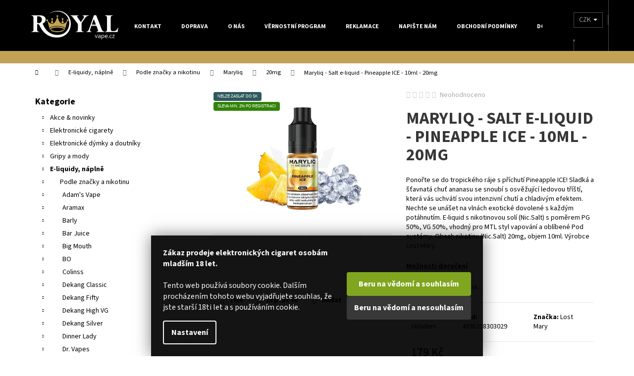

--- FILE ---
content_type: text/html; charset=utf-8
request_url: https://www.royalvape.cz/e-liquidy-naplne-lost-mary-maryliq-20mg/maryliq-peach-pineapple-ice-10-ml-20-mg/
body_size: 51474
content:
        <!doctype html><html lang="cs" dir="ltr" class="header-background-dark external-fonts-loaded"><head><meta charset="utf-8" /><meta name="viewport" content="width=device-width,initial-scale=1" /><title>Maryliq - Salt e-liquid - Pineapple ICE - 10ml - 20mg | Royalvape.cz</title><link rel="preconnect" href="https://cdn.myshoptet.com" /><link rel="dns-prefetch" href="https://cdn.myshoptet.com" /><link rel="preload" href="https://cdn.myshoptet.com/prj/dist/master/cms/libs/jquery/jquery-1.11.3.min.js" as="script" /><link href="https://cdn.myshoptet.com/prj/dist/master/cms/templates/frontend_templates/shared/css/font-face/source-sans-3.css" rel="stylesheet"><link href="https://cdn.myshoptet.com/prj/dist/master/shop/dist/font-shoptet-12.css.d637f40c301981789c16.css" rel="stylesheet"><script>
dataLayer = [];
dataLayer.push({'shoptet' : {
    "pageId": 55249,
    "pageType": "productDetail",
    "currency": "CZK",
    "currencyInfo": {
        "decimalSeparator": ",",
        "exchangeRate": 1,
        "priceDecimalPlaces": 0,
        "symbol": "K\u010d",
        "symbolLeft": 0,
        "thousandSeparator": " "
    },
    "language": "cs",
    "projectId": 372451,
    "product": {
        "id": 247351,
        "guid": "399da842-f0ad-11ee-96f9-927f9d3c6941",
        "hasVariants": false,
        "codes": [
            {
                "code": 4895258303029
            }
        ],
        "code": "4895258303029",
        "name": "Maryliq - Salt e-liquid - Pineapple ICE - 10ml - 20mg",
        "appendix": "",
        "weight": 0.024,
        "manufacturer": "Lost Mary",
        "manufacturerGuid": "1EF53338C91268568A4DDA0BA3DED3EE",
        "currentCategory": "E-liquidy, n\u00e1pln\u011b | Podle zna\u010dky a nikotinu | E-liquidy Maryliq | E-liquidy Lost Mary Maryliq 20mg",
        "currentCategoryGuid": "c960455e-ec1e-11ee-9aff-927f9d3c6941",
        "defaultCategory": "E-liquidy, n\u00e1pln\u011b | Podle zna\u010dky a nikotinu | E-liquidy Maryliq | E-liquidy Lost Mary Maryliq 20mg",
        "defaultCategoryGuid": "c960455e-ec1e-11ee-9aff-927f9d3c6941",
        "currency": "CZK",
        "priceWithVat": 179
    },
    "stocks": [
        {
            "id": 1,
            "title": "prodejna",
            "isDeliveryPoint": 1,
            "visibleOnEshop": 1
        },
        {
            "id": "ext",
            "title": "Sklad",
            "isDeliveryPoint": 0,
            "visibleOnEshop": 1
        }
    ],
    "cartInfo": {
        "id": null,
        "freeShipping": false,
        "freeShippingFrom": 300,
        "leftToFreeGift": {
            "formattedPrice": "700 K\u010d",
            "priceLeft": 700
        },
        "freeGift": false,
        "leftToFreeShipping": {
            "priceLeft": 300,
            "dependOnRegion": 0,
            "formattedPrice": "300 K\u010d"
        },
        "discountCoupon": [],
        "getNoBillingShippingPrice": {
            "withoutVat": 0,
            "vat": 0,
            "withVat": 0
        },
        "cartItems": [],
        "taxMode": "ORDINARY"
    },
    "cart": [],
    "customer": {
        "priceRatio": 1,
        "priceListId": 1,
        "groupId": null,
        "registered": false,
        "mainAccount": false
    }
}});
dataLayer.push({'cookie_consent' : {
    "marketing": "denied",
    "analytics": "denied"
}});
document.addEventListener('DOMContentLoaded', function() {
    shoptet.consent.onAccept(function(agreements) {
        if (agreements.length == 0) {
            return;
        }
        dataLayer.push({
            'cookie_consent' : {
                'marketing' : (agreements.includes(shoptet.config.cookiesConsentOptPersonalisation)
                    ? 'granted' : 'denied'),
                'analytics': (agreements.includes(shoptet.config.cookiesConsentOptAnalytics)
                    ? 'granted' : 'denied')
            },
            'event': 'cookie_consent'
        });
    });
});
</script>

<!-- Google Tag Manager -->
<script>(function(w,d,s,l,i){w[l]=w[l]||[];w[l].push({'gtm.start':
new Date().getTime(),event:'gtm.js'});var f=d.getElementsByTagName(s)[0],
j=d.createElement(s),dl=l!='dataLayer'?'&l='+l:'';j.async=true;j.src=
'https://www.googletagmanager.com/gtm.js?id='+i+dl;f.parentNode.insertBefore(j,f);
})(window,document,'script','dataLayer','GTM-599233Q');</script>
<!-- End Google Tag Manager -->

<meta property="og:type" content="website"><meta property="og:site_name" content="royalvape.cz"><meta property="og:url" content="https://www.royalvape.cz/e-liquidy-naplne-lost-mary-maryliq-20mg/maryliq-peach-pineapple-ice-10-ml-20-mg/"><meta property="og:title" content="Maryliq - Salt e-liquid - Pineapple ICE - 10ml - 20mg | Royalvape.cz"><meta name="author" content="Royalvape.cz - Vaše království vapingu"><meta name="web_author" content="Shoptet.cz"><meta name="dcterms.rightsHolder" content="www.royalvape.cz"><meta name="robots" content="index,follow"><meta property="og:image" content="https://cdn.myshoptet.com/usr/www.royalvape.cz/user/shop/big/247351-1_maryliq-salt-e-liquid-pineapple-ice-10ml-20mg--produktovy-obrazek-.jpg?69049c06"><meta property="og:description" content="Ponořte se do tropického ráje s příchutí Pineapple ICE! Sladká a šťavnatá chuť ananasu se snoubí s osvěžující ledovou tříští, která vás uchvátí svou intenzivní chutí a chladivým efektem. Nechte se unášet na vlnách exotické dovolené s každým potáhnutím. E-liquid s nikotinovou solí (Nic.Salt) s poměrem PG 50%, .."><meta name="description" content="Ponořte se do tropického ráje s příchutí Pineapple ICE! Sladká a šťavnatá chuť ananasu se snoubí s osvěžující ledovou tříští, která vás uchvátí svou intenzivní chutí a chladivým efektem. Nechte se unášet na vlnách exotické dovolené s každým potáhnutím. E-liquid s nikotinovou solí (Nic.Salt) s poměrem PG 50%, .."><meta property="product:price:amount" content="179"><meta property="product:price:currency" content="CZK"><style>:root {--color-primary: #000000;--color-primary-h: 0;--color-primary-s: 0%;--color-primary-l: 0%;--color-primary-hover: #343434;--color-primary-hover-h: 0;--color-primary-hover-s: 0%;--color-primary-hover-l: 20%;--color-secondary: #000000;--color-secondary-h: 0;--color-secondary-s: 0%;--color-secondary-l: 0%;--color-secondary-hover: #343434;--color-secondary-hover-h: 0;--color-secondary-hover-s: 0%;--color-secondary-hover-l: 20%;--color-tertiary: #E2E2E2;--color-tertiary-h: 0;--color-tertiary-s: 0%;--color-tertiary-l: 89%;--color-tertiary-hover: #E2E2E2;--color-tertiary-hover-h: 0;--color-tertiary-hover-s: 0%;--color-tertiary-hover-l: 89%;--color-header-background: #000000;--template-font: "Source Sans 3";--template-headings-font: "Source Sans 3";--header-background-url: none;--cookies-notice-background: #1A1937;--cookies-notice-color: #F8FAFB;--cookies-notice-button-hover: #f5f5f5;--cookies-notice-link-hover: #27263f;--templates-update-management-preview-mode-content: "Náhled aktualizací šablony je aktivní pro váš prohlížeč."}</style>
    
    <link href="https://cdn.myshoptet.com/prj/dist/master/shop/dist/main-12.less.cbeb3006c3de8c1b385d.css" rel="stylesheet" />
                <link href="https://cdn.myshoptet.com/prj/dist/master/shop/dist/mobile-header-v1-12.less.a3f5e7d2d0fb934ead19.css" rel="stylesheet" />
    
    <script>var shoptet = shoptet || {};</script>
    <script src="https://cdn.myshoptet.com/prj/dist/master/shop/dist/main-3g-header.js.05f199e7fd2450312de2.js"></script>
<!-- User include --><!-- api 491(143) html code header -->
<link rel="stylesheet" href="https://cdn.myshoptet.com/usr/api2.dklab.cz/user/documents/_doplnky/doprava/372451/25/372451_25.css" type="text/css" /><style>
        :root {
            --dklab-background-color: #000000;
            --dklab-foreground-color: #FFFFFF;
            --dklab-transport-background-color: #C2A355;
            --dklab-transport-foreground-color: #FFFFFF;
            --dklab-gift-background-color: #2C2C2C;
            --dklab-gift-foreground-color: #FFFFFF;
        }</style>
<!-- api 1567(1162) html code header -->
<script>
    var shoptetakGridChangeSettings={"inlineProducts":false,"inlineProductsMobile":false,"twoProducts":true,"twoProductsMobile":false,"threeProducts":true,"fourProducts":true,"fiveProducts":true,"mobileActive":false,"optionsPosition":"right"};

    const rootGrid = document.documentElement;

    if(shoptetakGridChangeSettings.inlineProducts){rootGrid.classList.add("st-pr-inline");}
    if(shoptetakGridChangeSettings.twoProducts){rootGrid.classList.add("st-pr-two");}
    if(shoptetakGridChangeSettings.threeProducts){rootGrid.classList.add("st-pr-three");}
    if(shoptetakGridChangeSettings.fourProducts){rootGrid.classList.add("st-pr-four");}
    if(shoptetakGridChangeSettings.fiveProducts){rootGrid.classList.add("st-pr-five");}
    if(shoptetakGridChangeSettings.optionsPosition === 'left'){rootGrid.classList.add("st-pr-left");}

    if(shoptetakGridChangeSettings.mobileActive){
        rootGrid.classList.add("st-pr-mob-active");

        if(shoptetakGridChangeSettings.inlineProductsMobile){rootGrid.classList.add("st-pr-inline-mob");}
        if(shoptetakGridChangeSettings.twoProductsMobile){rootGrid.classList.add("st-pr-two-mob");}
    }
</script>

<!-- service 409(63) html code header -->
<style>
#filters h4{cursor:pointer;}[class~=slider-wrapper],[class~=filter-section]{padding-left:0;}#filters h4{padding-left:13.5pt;}[class~=filter-section],[class~=slider-wrapper]{padding-bottom:0 !important;}#filters h4:before{position:absolute;}#filters h4:before{left:0;}[class~=filter-section],[class~=slider-wrapper]{padding-right:0;}#filters h4{padding-bottom:9pt;}#filters h4{padding-right:13.5pt;}#filters > .slider-wrapper,[class~=slider-wrapper] > div,.filter-sections form,[class~=slider-wrapper][class~=filter-section] > div,.razeni > form{display:none;}#filters h4:before,#filters .otevreny h4:before{content:"\e911";}#filters h4{padding-top:9pt;}[class~=filter-section],[class~=slider-wrapper]{padding-top:0 !important;}[class~=filter-section]{border-top-width:0 !important;}[class~=filter-section]{border-top-style:none !important;}[class~=filter-section]{border-top-color:currentColor !important;}#filters .otevreny h4:before,#filters h4:before{font-family:shoptet;}#filters h4{position:relative;}#filters h4{margin-left:0 !important;}[class~=filter-section]{border-image:none !important;}#filters h4{margin-bottom:0 !important;}#filters h4{margin-right:0 !important;}#filters h4{margin-top:0 !important;}#filters h4{border-top-width:.0625pc;}#filters h4{border-top-style:solid;}#filters h4{border-top-color:#e0e0e0;}[class~=slider-wrapper]{max-width:none;}[class~=otevreny] form,.slider-wrapper.otevreny > div,[class~=slider-wrapper][class~=otevreny] > div,.otevreny form{display:block;}#filters h4{border-image:none;}[class~=param-filter-top]{margin-bottom:.9375pc;}[class~=otevreny] form{margin-bottom:15pt;}[class~=slider-wrapper]{color:inherit;}#filters .otevreny h4:before{-webkit-transform:rotate(180deg);}[class~=slider-wrapper],#filters h4:before{background:none;}#filters h4:before{-webkit-transform:rotate(90deg);}#filters h4:before{-moz-transform:rotate(90deg);}[class~=param-filter-top] form{display:block !important;}#filters h4:before{-o-transform:rotate(90deg);}#filters h4:before{-ms-transform:rotate(90deg);}#filters h4:before{transform:rotate(90deg);}#filters h4:before{font-size:.104166667in;}#filters .otevreny h4:before{-moz-transform:rotate(180deg);}#filters .otevreny h4:before{-o-transform:rotate(180deg);}#filters h4:before{top:36%;}#filters .otevreny h4:before{-ms-transform:rotate(180deg);}#filters h4:before{height:auto;}#filters h4:before{width:auto;}#filters .otevreny h4:before{transform:rotate(180deg);}
@media screen and (max-width: 767px) {
.param-filter-top{padding-top: 15px;}
}
#content .filters-wrapper > div:first-of-type, #footer .filters-wrapper > div:first-of-type {text-align: left;}
.template-11.one-column-body .content .filter-sections{padding-top: 15px; padding-bottom: 15px;}
</style>
<!-- service 629(277) html code header -->
<link href="https://cdn.myshoptet.com/usr/fvstudio.myshoptet.com/user/documents/addons/topproduct.min.css?22.8.1" rel="stylesheet">

<style>
</style>


<!-- service 1228(847) html code header -->
<link 
rel="stylesheet" 
href="https://cdn.myshoptet.com/usr/dmartini.myshoptet.com/user/documents/upload/dmartini/shop_rating/shop_rating.min.css?140"
data-author="Dominik Martini" 
data-author-web="dmartini.cz">
<!-- service 417(71) html code header -->
<style>
@media screen and (max-width: 767px) {
body.sticky-mobile:not(.paxio-merkur):not(.venus) .dropdown {display: none !important;}
body.sticky-mobile:not(.paxio-merkur):not(.venus) .languagesMenu{right: 98px; position: absolute;}
body.sticky-mobile:not(.paxio-merkur):not(.venus) .languagesMenu .caret{display: none !important;}
body.sticky-mobile:not(.paxio-merkur):not(.venus) .languagesMenu.open .languagesMenu__content {display: block;right: 0;left: auto;}
.template-12 #header .site-name {max-width: 40% !important;}
}
@media screen and (-ms-high-contrast: active), (-ms-high-contrast: none) {
.template-12 #header {position: fixed; width: 100%;}
.template-12 #content-wrapper.content-wrapper{padding-top: 80px;}
}
.sticky-mobile #header-image{display: none;}
@media screen and (max-width: 640px) {
.template-04.sticky-mobile #header-cart{position: fixed;top: 3px;right: 92px;}
.template-04.sticky-mobile #header-cart::before {font-size: 32px;}
.template-04.sticky-mobile #header-cart strong{display: none;}
}
@media screen and (min-width: 641px) {
.dklabGarnet #main-wrapper {overflow: visible !important;}
}
.dklabGarnet.sticky-mobile #logo img {top: 0 !important;}
@media screen and (min-width: 768px){
.top-navigation-bar .site-name {display: none;}
}
/*NOVÁ VERZE MOBILNÍ HLAVIČKY*/
@media screen and (max-width: 767px){
.scrolled-down body:not(.ordering-process):not(.search-window-visible) .top-navigation-bar {transform: none !important;}
.scrolled-down body:not(.ordering-process):not(.search-window-visible) #header .site-name {transform: none !important;}
.scrolled-down body:not(.ordering-process):not(.search-window-visible) #header .cart-count {transform: none !important;}
.scrolled-down #header {transform: none !important;}

body.template-11.mobile-header-version-1:not(.paxio-merkur):not(.venus) .top-navigation-bar .site-name{display: none !important;}
body.template-11.mobile-header-version-1:not(.paxio-merkur):not(.venus) #header .cart-count {top: -39px !important;position: absolute !important;}
.template-11.sticky-mobile.mobile-header-version-1 .responsive-tools > a[data-target="search"] {visibility: visible;}
.template-12.mobile-header-version-1 #header{position: fixed !important;}
.template-09.mobile-header-version-1.sticky-mobile .top-nav .subnav-left {visibility: visible;}
}

/*Disco*/
@media screen and (min-width: 768px){
.template-13:not(.jupiter) #header, .template-14 #header{position: sticky;top: 0;z-index: 8;}
.template-14.search-window-visible #header{z-index: 9999;}
body.navigation-hovered::before {z-index: 7;}
/*
.template-13 .top-navigation-bar{z-index: 10000;}
.template-13 .popup-widget {z-index: 10001;}
*/
.scrolled .template-13 #header, .scrolled .template-14 #header{box-shadow: 0 2px 10px rgba(0,0,0,0.1);}
.search-focused::before{z-index: 8;}
.top-navigation-bar{z-index: 9;position: relative;}
.paxio-merkur.top-navigation-menu-visible #header .search-form .form-control {z-index: 1;}
.paxio-merkur.top-navigation-menu-visible .search-form::before {z-index: 1;}
.scrolled .popup-widget.cart-widget {position: fixed;top: 68px !important;}

/* MERKUR */
.paxio-merkur.sticky-mobile.template-11 #oblibeneBtn{line-height: 70px !important;}
}


/* VENUS */
@media screen and (min-width: 768px){
.venus.sticky-mobile:not(.ordering-process) #header {position: fixed !important;width: 100%;transform: none !important;translate: none !important;box-shadow: 0 2px 10px rgba(0,0,0,0.1);visibility: visible !important;opacity: 1 !important;}
.venus.sticky-mobile:not(.ordering-process) .overall-wrapper{padding-top: 160px;}
.venus.sticky-mobile.type-index:not(.ordering-process) .overall-wrapper{padding-top: 85px;}
.venus.sticky-mobile:not(.ordering-process) #content-wrapper.content-wrapper {padding-top: 0 !important;}
}
@media screen and (max-width: 767px){
.template-14 .top-navigation-bar > .site-name{display: none !important;}
.template-14 #header .header-top .header-top-wrapper .site-name{margin: 0;}
}
/* JUPITER */
@media screen and (max-width: 767px){
.scrolled-down body.jupiter:not(.ordering-process):not(.search-window-visible) #header .site-name {-webkit-transform: translateX(-50%) !important;transform: translateX(-50%) !important;}
}
@media screen and (min-width: 768px){
.jupiter.sticky-header #header::after{display: none;}
.jupiter.sticky-header #header{position: fixed; top: 0; width: 100%;z-index: 99;}
.jupiter.sticky-header.ordering-process #header{position: relative;}
.jupiter.sticky-header .overall-wrapper{padding-top: 182px;}
.jupiter.sticky-header.ordering-process .overall-wrapper{padding-top: 0;}
.jupiter.sticky-header #header .header-top {height: 80px;}
}
</style>
<!-- service 1567(1162) html code header -->
<link rel="stylesheet" href="https://cdn.myshoptet.com/usr/shoptet.tomashlad.eu/user/documents/extras/grid-change/screen.css?v=0011">
<!-- service 1571(1165) html code header -->
<style>
.pw-container {
  position: relative;
  display: inline-block;
}

.pw-overlay-container {
  position: absolute;
  bottom: 0;
  left: 50%;
  transform: translateX(-50%);
  text-align: center;
  background: none;
}

.pw-circle {
  fill: #000;
  stroke: #808080;
  stroke-width: 1.5px;
  opacity: 0.7;
}

.pw-empty-circle {
  fill: #808080;
  stroke: #484343;
  stroke-width: 1.5px;
  opacity: 0.7;
}
.pw-number-icon {
  background-color: var(--color-tertiary);
  padding-left: 3px;
  padding-right: 3px;
  opacity: 0.85;
}
  
</style>
<!-- service 421(75) html code header -->
<style>
body:not(.template-07):not(.template-09):not(.template-10):not(.template-11):not(.template-12):not(.template-13):not(.template-14) #return-to-top i::before {content: 'a';}
#return-to-top i:before {content: '\e911';}
#return-to-top {
z-index: 99999999;
    position: fixed;
    bottom: 45px;
    right: 20px;
background: rgba(0, 0, 0, 0.7);
    width: 50px;
    height: 50px;
    display: block;
    text-decoration: none;
    -webkit-border-radius: 35px;
    -moz-border-radius: 35px;
    border-radius: 35px;
    display: none;
    -webkit-transition: all 0.3s linear;
    -moz-transition: all 0.3s ease;
    -ms-transition: all 0.3s ease;
    -o-transition: all 0.3s ease;
    transition: all 0.3s ease;
}
#return-to-top i {color: #fff;margin: -10px 0 0 -10px;position: relative;left: 50%;top: 50%;font-size: 19px;-webkit-transition: all 0.3s ease;-moz-transition: all 0.3s ease;-ms-transition: all 0.3s ease;-o-transition: all 0.3s ease;transition: all 0.3s ease;height: 20px;width: 20px;text-align: center;display: block;font-style: normal;}
#return-to-top:hover {
    background: rgba(0, 0, 0, 0.9);
}
#return-to-top:hover i {
    color: #fff;
}
.icon-chevron-up::before {
font-weight: bold;
}
.ordering-process #return-to-top{display: none !important;}
</style>
<!-- service 425(79) html code header -->
<style>
.hodnoceni:before{content: "Jak o nás mluví zákazníci";}
.hodnoceni.svk:before{content: "Ako o nás hovoria zákazníci";}
.hodnoceni.hun:before{content: "Mit mondanak rólunk a felhasználók";}
.hodnoceni.pl:before{content: "Co mówią o nas klienci";}
.hodnoceni.eng:before{content: "Customer reviews";}
.hodnoceni.de:before{content: "Was unsere Kunden über uns denken";}
.hodnoceni.ro:before{content: "Ce spun clienții despre noi";}
.hodnoceni{margin: 20px auto;}
body:not(.paxio-merkur):not(.venus):not(.jupiter) .hodnoceni .vote-wrap {border: 0 !important;width: 24.5%;flex-basis: 25%;padding: 10px 20px !important;display: inline-block;margin: 0;vertical-align: top;}
.multiple-columns-body #content .hodnoceni .vote-wrap {width: 49%;flex-basis: 50%;}
.hodnoceni .votes-wrap {display: block; border: 1px solid #f7f7f7;margin: 0;width: 100%;max-width: none;padding: 10px 0; background: #fff;}
.hodnoceni .vote-wrap:nth-child(n+5){display: none !important;}
.hodnoceni:before{display: block;font-size: 18px;padding: 10px 20px;background: #fcfcfc;}
.sidebar .hodnoceni .vote-pic, .sidebar .hodnoceni .vote-initials{display: block;}
.sidebar .hodnoceni .vote-wrap, #column-l #column-l-in .hodnoceni .vote-wrap {width: 100% !important; display: block;}
.hodnoceni > a{display: block;text-align: right;padding-top: 6px;}
.hodnoceni > a:after{content: "››";display: inline-block;margin-left: 2px;}
.sidebar .hodnoceni:before, #column-l #column-l-in .hodnoceni:before {background: none !important; padding-left: 0 !important;}
.template-10 .hodnoceni{max-width: 952px !important;}
.page-detail .hodnoceni > a{font-size: 14px;}
.page-detail .hodnoceni{margin-bottom: 30px;}
@media screen and (min-width: 992px) and (max-width: 1199px) {
.hodnoceni .vote-rating{display: block;}
.hodnoceni .vote-time{display: block;margin-top: 3px;}
.hodnoceni .vote-delimeter{display: none;}
}
@media screen and (max-width: 991px) {
body:not(.paxio-merkur):not(.venus):not(.jupiter) .hodnoceni .vote-wrap {width: 49%;flex-basis: 50%;}
.multiple-columns-body #content .hodnoceni .vote-wrap {width: 99%;flex-basis: 100%;}
}
@media screen and (max-width: 767px) {
body:not(.paxio-merkur):not(.venus):not(.jupiter) .hodnoceni .vote-wrap {width: 99%;flex-basis: 100%;}
}
.home #main-product .hodnoceni{margin: 0 0 60px 0;}
.hodnoceni .votes-wrap.admin-response{display: none !important;}
.hodnoceni .vote-pic {width: 100px;}
.hodnoceni .vote-delimeter{display: none;}
.hodnoceni .vote-rating{display: block;}
.hodnoceni .vote-time {display: block;margin-top: 5px;}
@media screen and (min-width: 768px){
.template-12 .hodnoceni{max-width: 747px; margin-left: auto; margin-right: auto;}
}
@media screen and (min-width: 992px){
.template-12 .hodnoceni{max-width: 972px;}
}
@media screen and (min-width: 1200px){
.template-12 .hodnoceni{max-width: 1418px;}
}
.template-14 .hodnoceni .vote-initials{margin: 0 auto;}
.vote-pic img::before {display: none;}
.hodnoceni + .hodnoceni {display: none;}
</style>
<!-- service 708(354) html code header -->
<link href="https://cdn.myshoptet.com/usr/302565.myshoptet.com/user/documents/assets/gifts/fv-studio-app-gifts.css?25.4.29" rel="stylesheet">
<link href="https://cdn.myshoptet.com/usr/302565.myshoptet.com/user/documents/assets/gifts/fv-studio-app-gifts.Step.css?25.4.29" rel="stylesheet">

<style>
.ordering-process.id--9 [id~=free-gift-wrapper] ul li:hover,
.ordering-process.id--9 [class~=free-gifts-wrapper] ul li:hover,
.content-window.cart-window [class~=free-gifts-wrapper] ul li:hover {
    border-color: #000000;
}

.ordering-process.id--9 [id~=free-gift-wrapper] ul li:not(.hidden-colorbox-visible),
.ordering-process.id--9 [class~=free-gifts-wrapper] ul li.active,
.content-window.cart-window [class~=free-gifts-wrapper] ul li.active {
    border-color: #000000;
    border-width: 2px;
}

.fvstudio-delivery-info-single-gift {
border-color: #000000;
}

</style>
<!-- project html code header -->
<meta name="google-site-verification" content="eKpLgmZ9uxHzSDs-BaVyUSn_VMFFtb_X9Gjhe1tse2o" />
<style type="text/css">

/* INFORMAČNÍ PROUŽEK */
.dklab-delivery-box.position-above-header p {
    font-size: 13px;
    text-shadow: 1px 1px 1px #121111f0;
}

/* KALKULAČKA MÍCHÁNÍ E-LIQUIDŮ */
.btncalcliquid {
  background-color: #a7c721; /* Green */
  border: none;
  color: white;
  width: 122px;
  height: 32px;
  text-align: center;
  font-family: 'Open Sans',sans-serif;
  font-size: 14px;
  font-weight: 400;
  text-decoration: none;
  display: inline-block;
  margin: 4px 2px;
  transition-duration: 0.5s;
  cursor: pointer;
}
.btncalcliquid1 {
  background-color: #3498db; /* Barva po najeti */
  color: white; 
  border: none;
}
.btncalcliquid1:hover {
  background-color: #a7c721;
  color: white;
}

/* ÚPRAVA OBRÁZKŮ KATEGORIE */
.subcategories.with-image .subcategories-single a {
    display: flex;
    flex-grow: 1;
    flex-direction: row;
    max-height: 35px;
}
.subcategories.with-image .subcategories-single {
    flex-direction: column;
    margin: 3px;
    width: 24%;
    height: 50px;
    align-items: center;
    padding: 0.5rem;
    /* text-align: center; */
    /* vertical-align: middle; */
    display: inline-block;
    border-style: solid;
    border-width: 1px;
    border-color: #d9dbdb;
}

.subcategories.with-image .subcategories-single .image img {
    max-width: 100%;
    max-height: 100px;
    min-width: 10px;
        /* margin-right: 10px; */
    /* text-align: center; */
}
.subcategories.with-image .subcategories-single .image {
    /*margin: -15px 0px 0px 0;*/
    height: 50px;
    width: 50px;
    display: inline;
    /* display: flex; */
    align-items: flex-end;
    justify-content: center;
}
.subcategories.with-image .subcategories-single .text {
    /*flex-grow: 0;*/
    /*justify-content: center;*/
        width: 75%;
    padding-left: 10px;
    flex-grow: 0;
    text-align: left;
    display: inline-block;
    overflow: hidden;
    text-overflow: ellipsis;
}

.extended-description {
    flex: 0 1 auto;
    width: 100%;
    padding-left: 0px;
}
</style>

<!-- POSTRANNÍ BANNERY -->
<!-- CSS -->
<link rel="stylesheet" type="text/css" href="/user/documents/templates/css/vapestyle-floatbanner.css?v=1.46"/>
<!-- CSS END-->
<div id="container-click">
<div id="container">
<!-- LEVÁ STRANA -->
<div id="skyscraper-left"><a href="/slevy-a-vyprodeje/"><img src="/user/documents/bannery/leva-strana/akce-tydne.svg" border="0" alt="Akce týdne"></a></div>
<!-- PRAVÁ STRANA -->
<div id="skyscraper"><div class="nazevsekce">Královské ceny</div>



<!-- PRODUKT 1. -->
<div class="skyproduct"><div class="pict">
<a href="/aspire-finixx-pod-grip-kit-80w--quicksilver-/"><img src="/user/documents/bannery/prava-strana/aspire-finix-grip-kit-80w-quicksilver.jpg" alt="Aspire Finixx Pod Grip Kit 80W (Quicksilver)" width="60"/></a></div>
<div class="name"><a href="/aspire-finixx-pod-grip-kit-80w--quicksilver-/">Aspire Finixx Pod Grip Kit 80W (Quicksilver)</a></div>
<div class="minprice"><small>1399,- Kč</small></div><div class="price"><big>999,- Kč</big><br/></div></div>

<!-- PRODUKT 2. -->
<div class="skyproduct"><div class="pict">
<a href="/elektronicke-cigarety-voopoo-argus-pod-se/voopoo-argus-pod-se-pod-kit-800mah--shiny-orange-/"><img src="/user/documents/bannery/prava-strana/voopoo-argus-g-pod-se-kit-800mah-shiny-orange.jpg" alt="Aspire Finixx Pod Grip Kit 80W (Mystery Black)" width="60"/></a></div>
<div class="name"><a href="/elektronicke-cigarety-voopoo-argus-pod-se/voopoo-argus-pod-se-pod-kit-800mah--shiny-orange-/">VOOPOO Argus SE Pod Kit (Shiny Orange)</a></div>
<div class="minprice"><small>599,- Kč</small></div><div class="price"><big>399,- Kč</big><br/></div></div>

<!-- PRODUKT 3. -->
<div class="skyproduct"><div class="pict">
<a href="/vaporesso-xros-4-pod-kit-1000-mah-zluto-fialova-1-ks/"><img src="/user/documents/bannery/prava-strana/vaporesso-xros-4-sunset-neon.jpg" alt="aSpire Zelos X Full Grip 80W (Aqua Blue)" width="60"/></a></div>
<div class="name"><a href="/vaporesso-xros-4-pod-kit-1000-mah-zluto-fialova-1-ks/">Vaporesso XROS 4 Pod Kit (Sunset Neon)</a></div>
<div class="minprice"><small>799,- Kč</small></div><div class="price"><big>599,- Kč</big><br/></div></div>


<!-- PRODUKT 4. -->
<div class="skyproduct"><div class="pict">
<a href="/voopoo-drag-s2-glow-pink/"><img src="/user/documents/bannery/prava-strana/voopoo-drag-s2-2500mah-glow-pink.jpg" alt="Voopoo Drag S2 Pod Kit (Glow Pink)" width="60"/></a></div>
<div class="name"><a href="/voopoo-drag-s2-glow-pink/">Voopoo Drag S2 Pod Kit (Glow Pink)</a></div>
<div class="minprice"><small>999,- Kč</small></div><div class="price"><big>799,- Kč</big><br/></div></div>

<!-- PRODUKT 5. -->
<div class="skyproduct"><div class="pict">
<a href="/vaporesso-xros-4-pod-kit-1000-mah-stribrna-1-ks/"><img src="/user/documents/bannery/prava-strana/vaporesso-xros-4-silver.jpg" alt="Vaporesso XROS 4 Pod Kit (Silver)" width="60"/></a></div>
<div class="name"><a href="/vaporesso-xros-4-pod-kit-1000-mah-stribrna-1-ks/">Vaporesso XROS 4 Pod Kit (Silver)</a></div>
<div class="minprice"><small>799,- Kč</small></div><div class="price"><big>549,- Kč</big><br/></div></div>


</div>
</div>
</div>
<!-- POSTRANNÍ BANNERY END -->
<link rel="stylesheet" type="text/css" href="/user/documents/templates/css/vapestyle-start.css?v=3.69"/>
<link rel="stylesheet" type="text/css" href="/user/documents/templates/css/vapestyle-zakladni.css?v=4.01"/>
<link rel="stylesheet" type="text/css" href="/user/documents/templates/css/ejuice-popisky.css?v=1.03"/>

<link rel="stylesheet" type="text/css" href="/user/documents/templates/css/hlavni-produktove-popisy.css?v=1.25"/>
<link rel="stylesheet" type="text/css" href="/user/documents/templates/css/bezpecnostni-vety-a-informace-v-popisech.css?v=1.40"/>
<link rel="stylesheet" type="text/css" href="/user/documents/templates/css/uprava-cookies-listy-poztvrzeni-18let.css?v=1.02"/>


<meta name="google-site-verification" content="hHS1ydCDDOXTY7bR58xleMqaMaTl9q8TwtFjd46JoM0" />



<!-- /User include --><link rel="shortcut icon" href="/favicon.ico" type="image/x-icon" /><link rel="canonical" href="https://www.royalvape.cz/e-liquidy-naplne-lost-mary-maryliq-20mg/maryliq-peach-pineapple-ice-10-ml-20-mg/" />    <script>
        var _hwq = _hwq || [];
        _hwq.push(['setKey', 'af02f099fed24c6af6e2eae9f65ff18cbd8b']);
        _hwq.push(['setTopPos', '17']);
        _hwq.push(['showWidget', '22']);
        (function() {
            var ho = document.createElement('script');
            ho.src = 'https://cz.im9.cz/direct/i/gjs.php?n=wdgt&sak=af02f099fed24c6af6e2eae9f65ff18cbd8b';
            var s = document.getElementsByTagName('script')[0]; s.parentNode.insertBefore(ho, s);
        })();
    </script>
<style>/* custom background */@media (min-width: 992px) {body {background-position: top center;background-repeat: no-repeat;background-attachment: fixed;background-image: url('https://cdn.myshoptet.com/usr/www.royalvape.cz/user/frontend_backgrounds/pozadi-royalvape.jpg');}}</style><script>
    (function(t, r, a, c, k, i, n, g) { t['ROIDataObject'] = k;
    t[k]=t[k]||function(){ (t[k].q=t[k].q||[]).push(arguments) },t[k].c=i;n=r.createElement(a),
    g=r.getElementsByTagName(a)[0];n.async=1;n.src=c;g.parentNode.insertBefore(n,g)
    })(window, document, 'script', '//www.heureka.cz/ocm/sdk.js?source=shoptet&version=2&page=product_detail', 'heureka', 'cz');

    heureka('set_user_consent', 0);
</script>
</head><body class="desktop id-55249 in-e-liquidy-naplne-lost-mary-maryliq-20mg template-12 type-product type-detail multiple-columns-body columns-mobile-2 columns-1 ums_forms_redesign--off ums_a11y_category_page--on ums_discussion_rating_forms--off ums_flags_display_unification--on ums_a11y_login--on mobile-header-version-1"><noscript>
    <style>
        #header {
            padding-top: 0;
            position: relative !important;
            top: 0;
        }
        .header-navigation {
            position: relative !important;
        }
        .overall-wrapper {
            margin: 0 !important;
        }
        body:not(.ready) {
            visibility: visible !important;
        }
    </style>
    <div class="no-javascript">
        <div class="no-javascript__title">Musíte změnit nastavení vašeho prohlížeče</div>
        <div class="no-javascript__text">Podívejte se na: <a href="https://www.google.com/support/bin/answer.py?answer=23852">Jak povolit JavaScript ve vašem prohlížeči</a>.</div>
        <div class="no-javascript__text">Pokud používáte software na blokování reklam, může být nutné povolit JavaScript z této stránky.</div>
        <div class="no-javascript__text">Děkujeme.</div>
    </div>
</noscript>

        <div id="fb-root"></div>
        <script>
            window.fbAsyncInit = function() {
                FB.init({
//                    appId            : 'your-app-id',
                    autoLogAppEvents : true,
                    xfbml            : true,
                    version          : 'v19.0'
                });
            };
        </script>
        <script async defer crossorigin="anonymous" src="https://connect.facebook.net/cs_CZ/sdk.js"></script>
<!-- Google Tag Manager (noscript) -->
<noscript><iframe src="https://www.googletagmanager.com/ns.html?id=GTM-599233Q"
height="0" width="0" style="display:none;visibility:hidden"></iframe></noscript>
<!-- End Google Tag Manager (noscript) -->

    <div class="siteCookies siteCookies--bottom siteCookies--dark js-siteCookies" role="dialog" data-testid="cookiesPopup" data-nosnippet>
        <div class="siteCookies__form">
            <div class="siteCookies__content">
                <div class="siteCookies__text">
                    <strong>Zákaz prodeje elektronických cigaret osobám mladším 18 let.<br /></strong><br />Tento web používá soubory cookie. Dalším procházením tohoto webu vyjadřujete souhlas, že jste starší 18ti let a s používáním cookie.
                </div>
                <p class="siteCookies__links">
                    <button class="siteCookies__link js-cookies-settings" aria-label="Nastavení cookies" data-testid="cookiesSettings">Nastavení</button>
                </p>
            </div>
            <div class="siteCookies__buttonWrap">
                                    <button class="siteCookies__button js-cookiesConsentSubmit" value="reject" aria-label="Odmítnout cookies" data-testid="buttonCookiesReject">Odmítnout</button>
                                <button class="siteCookies__button js-cookiesConsentSubmit" value="all" aria-label="Přijmout cookies" data-testid="buttonCookiesAccept">Souhlasím</button>
            </div>
        </div>
        <script>
            document.addEventListener("DOMContentLoaded", () => {
                const siteCookies = document.querySelector('.js-siteCookies');
                document.addEventListener("scroll", shoptet.common.throttle(() => {
                    const st = document.documentElement.scrollTop;
                    if (st > 1) {
                        siteCookies.classList.add('siteCookies--scrolled');
                    } else {
                        siteCookies.classList.remove('siteCookies--scrolled');
                    }
                }, 100));
            });
        </script>
    </div>
<a href="#content" class="skip-link sr-only">Přejít na obsah</a><div class="overall-wrapper">
    <div class="user-action">
                        <dialog id="login" class="dialog dialog--modal dialog--fullscreen js-dialog--modal" aria-labelledby="loginHeading">
        <div class="dialog__close dialog__close--arrow">
                        <button type="button" class="btn toggle-window-arr" data-dialog-close data-testid="backToShop">Zpět <span>do obchodu</span></button>
            </div>
        <div class="dialog__wrapper">
            <div class="dialog__content dialog__content--form">
                <div class="dialog__header">
                    <h2 id="loginHeading" class="dialog__heading dialog__heading--login">Přihlášení k vašemu účtu</h2>
                </div>
                <div id="customerLogin" class="dialog__body">
                    <form action="/action/Customer/Login/" method="post" id="formLoginIncluded" class="csrf-enabled formLogin" data-testid="formLogin"><input type="hidden" name="referer" value="" /><div class="form-group"><div class="input-wrapper email js-validated-element-wrapper no-label"><input type="email" name="email" class="form-control" autofocus placeholder="E-mailová adresa (např. jan@novak.cz)" data-testid="inputEmail" autocomplete="email" required /></div></div><div class="form-group"><div class="input-wrapper password js-validated-element-wrapper no-label"><input type="password" name="password" class="form-control" placeholder="Heslo" data-testid="inputPassword" autocomplete="current-password" required /><span class="no-display">Nemůžete vyplnit toto pole</span><input type="text" name="surname" value="" class="no-display" /></div></div><div class="form-group"><div class="login-wrapper"><button type="submit" class="btn btn-secondary btn-text btn-login" data-testid="buttonSubmit">Přihlásit se</button><div class="password-helper"><a href="/registrace/" data-testid="signup" rel="nofollow">Nová registrace</a><a href="/klient/zapomenute-heslo/" rel="nofollow">Zapomenuté heslo</a></div></div></div></form>
                </div>
            </div>
        </div>
    </dialog>
            </div>
<header id="header"><div class="container navigation-wrapper"><div class="site-name"><a href="/" data-testid="linkWebsiteLogo"><img src="https://cdn.myshoptet.com/usr/www.royalvape.cz/user/logos/royalvape-logo-white-final-1.svg" alt="Royalvape.cz - Vaše království vapingu" fetchpriority="low" /></a></div><nav id="navigation" aria-label="Hlavní menu" data-collapsible="true"><div class="navigation-in menu"><ul class="menu-level-1" role="menubar" data-testid="headerMenuItems"><li class="menu-item-29" role="none"><a href="/kontakt/" data-testid="headerMenuItem" role="menuitem" aria-expanded="false"><b>Kontakt</b></a></li>
<li class="menu-item-684" role="none"><a href="/doprava-platba/" data-testid="headerMenuItem" role="menuitem" aria-expanded="false"><b>Doprava</b></a></li>
<li class="menu-item-55010" role="none"><a href="/o-nas/" data-testid="headerMenuItem" role="menuitem" aria-expanded="false"><b>O nás</b></a></li>
<li class="menu-item-2424" role="none"><a href="/vernostni-program-sleva/" data-testid="headerMenuItem" role="menuitem" aria-expanded="false"><b>Věrnostní program</b></a></li>
<li class="menu-item-3607" role="none"><a href="/reklamace/" data-testid="headerMenuItem" role="menuitem" aria-expanded="false"><b>Reklamace</b></a></li>
<li class="menu-item--6" role="none"><a href="/napiste-nam/" data-testid="headerMenuItem" role="menuitem" aria-expanded="false"><b>Napište nám</b></a></li>
<li class="menu-item-39" role="none"><a href="/obchodni-podminky/" data-testid="headerMenuItem" role="menuitem" aria-expanded="false"><b>Obchodní podmínky</b></a></li>
<li class="menu-item-8390" role="none"><a href="/dorucenie-na-slovensko/" data-testid="headerMenuItem" role="menuitem" aria-expanded="false"><b>Doručenie na Slovensko</b></a></li>
<li class="menu-item-42342" role="none"><a href="/odstoupeni-od-smlouvy--pouceni--formular/" data-testid="headerMenuItem" role="menuitem" aria-expanded="false"><b>Odstoupení od smlouvy, poučení, formulář</b></a></li>
<li class="menu-item-12596" role="none"><a href="/mimosoudni-reseni-spotrebitelskych-sporu--adr/" data-testid="headerMenuItem" role="menuitem" aria-expanded="false"><b>Mimosoudní řešení spotřebitelských sporů (ADR)</b></a></li>
<li class="menu-item-5974" role="none"><a href="/gdpr/" data-testid="headerMenuItem" role="menuitem" aria-expanded="false"><b>GDPR</b></a></li>
<li class="menu-item-8999" role="none"><a href="/elektronicka-faktura/" data-testid="headerMenuItem" role="menuitem" aria-expanded="false"><b>Elektronická faktura</b></a></li>
<li class="menu-item-7228" role="none"><a href="/sledovani-zasilek/" data-testid="headerMenuItem" role="menuitem" aria-expanded="false"><b>Sledování zásilek</b></a></li>
<li class="menu-item--5" role="none"><a href="/mapa-serveru/" data-testid="headerMenuItem" role="menuitem" aria-expanded="false"><b>Mapa serveru</b></a></li>
<li class="menu-item--51" role="none"><a href="/hodnoceni-obchodu/" data-testid="headerMenuItem" role="menuitem" aria-expanded="false"><b>Hodnocení obchodu</b></a></li>
<li class="appended-category menu-item-42407 ext" role="none"><a href="/elektronicke-cigarety-akce-a-novinky/"><b>Akce &amp; novinky</b><span class="submenu-arrow" role="menuitem"></span></a><ul class="menu-level-2 menu-level-2-appended" role="menu"><li class="menu-item-42476" role="none"><a href="/zhave-novinky/" data-testid="headerMenuItem" role="menuitem"><span>Žhavé novinky</span></a></li><li class="menu-item-42473" role="none"><a href="/slevy-a-vyprodeje/" data-testid="headerMenuItem" role="menuitem"><span>Slevy a výprodeje</span></a></li></ul></li><li class="appended-category menu-item-42410 ext" role="none"><a href="/elektronicke-cigarety/"><b>Elektronické cigarety</b><span class="submenu-arrow" role="menuitem"></span></a><ul class="menu-level-2 menu-level-2-appended" role="menu"><li class="menu-item-42482" role="none"><a href="/elektronicke-cigarety-podle-znacky-a-typu/" data-testid="headerMenuItem" role="menuitem"><span>Podle značky a typu</span></a></li><li class="menu-item-42512" role="none"><a href="/zakladni-sety-elektronickych-cigaret/" data-testid="headerMenuItem" role="menuitem"><span>Základní sety</span></a></li><li class="menu-item-42503" role="none"><a href="/pokrocile-a-vykonne-elektronicke-cigarety/" data-testid="headerMenuItem" role="menuitem"><span>Sety pro pokročilé</span></a></li><li class="menu-item-42515" role="none"><a href="/znackove-a-vykonne-elektronicke-cigarety/" data-testid="headerMenuItem" role="menuitem"><span>Sety pro náročné</span></a></li><li class="menu-item-42494" role="none"><a href="/jednorazove-elektronicke-cigarety/" data-testid="headerMenuItem" role="menuitem"><span>Jednorázové</span></a></li><li class="menu-item-42497" role="none"><a href="/pen-style-sady-elektronickych-cigaret/" data-testid="headerMenuItem" role="menuitem"><span>Pen-style sady</span></a></li><li class="menu-item-42500" role="none"><a href="/pod-systemy/" data-testid="headerMenuItem" role="menuitem"><span>POD systémy</span></a></li><li class="menu-item-42479" role="none"><a href="/atypicke-modely-elektronickych-cigaret/" data-testid="headerMenuItem" role="menuitem"><span>Atypické modely</span></a></li><li class="menu-item-55603" role="none"><a href="/hybridni-rrd-elektronicke-cigarety/" data-testid="headerMenuItem" role="menuitem"><span>RRD Hybridy</span></a></li><li class="menu-item-42509" role="none"><a href="/sety-pro-mtl-zpusob-vapovani/" data-testid="headerMenuItem" role="menuitem"><span>Sety pro MTL</span></a></li><li class="menu-item-42506" role="none"><a href="/sety-pro-dl-zpusob-vapovani/" data-testid="headerMenuItem" role="menuitem"><span>Sety pro DL</span></a></li><li class="menu-item-42488" role="none"><a href="/elektronicke-cigarety-s-integrovanou-baterii/" data-testid="headerMenuItem" role="menuitem"><span>S integrovanou baterií</span></a></li><li class="menu-item-42491" role="none"><a href="/elektronicke-cigarety-s-vymenitelnou-baterii/" data-testid="headerMenuItem" role="menuitem"><span>S vyměnitelnou baterií</span></a></li><li class="menu-item-42485" role="none"><a href="/elektronicke-cigarety-s-informacnim-displejem/" data-testid="headerMenuItem" role="menuitem"><span>S informačním displejem</span></a></li><li class="menu-item-55747" role="none"><a href="/elektronicke-cigarety-s-dotykovym-displejem/" data-testid="headerMenuItem" role="menuitem"><span>S dotykovým displejem</span></a></li></ul></li><li class="appended-category menu-item-42413 ext" role="none"><a href="/elektronicke-dymky-a-doutniky/"><b>Elektronické dýmky a doutníky</b><span class="submenu-arrow" role="menuitem"></span></a><ul class="menu-level-2 menu-level-2-appended" role="menu"><li class="menu-item-42518" role="none"><a href="/elektronicke-dymky-podle-znacky-a-typu/" data-testid="headerMenuItem" role="menuitem"><span>Podle značky a typu</span></a></li></ul></li><li class="appended-category menu-item-42416 ext" role="none"><a href="/gripy-a-mody/"><b>Gripy a mody</b><span class="submenu-arrow" role="menuitem"></span></a><ul class="menu-level-2 menu-level-2-appended" role="menu"><li class="menu-item-42524" role="none"><a href="/gripy-a-mody-podle-znacky-a-typu/" data-testid="headerMenuItem" role="menuitem"><span>Podle značky a typu</span></a></li><li class="menu-item-42563" role="none"><a href="/zakladni-gripy-a-mody/" data-testid="headerMenuItem" role="menuitem"><span>Základní Gripy a mody</span></a></li><li class="menu-item-42539" role="none"><a href="/gripy-a-mody-s-pokrocilymi-rezimy/" data-testid="headerMenuItem" role="menuitem"><span>S pokročilými režimy</span></a></li><li class="menu-item-42527" role="none"><a href="/gripy-a-mody-pro-narocne/" data-testid="headerMenuItem" role="menuitem"><span>Pro náročné</span></a></li><li class="menu-item-42560" role="none"><a href="/vykonne-gripy-a-mody/" data-testid="headerMenuItem" role="menuitem"><span>Výkonné Gripy a mody</span></a></li><li class="menu-item-42551" role="none"><a href="/pod-gripy-a-mody/" data-testid="headerMenuItem" role="menuitem"><span>POD Gripy a mody</span></a></li><li class="menu-item-42554" role="none"><a href="/samostatne-gripy-a-mody/" data-testid="headerMenuItem" role="menuitem"><span>Samostatné Gripy a mody</span></a></li><li class="menu-item-42545" role="none"><a href="/kompletni-sety-gripu-a-modu/" data-testid="headerMenuItem" role="menuitem"><span>Kompletní Sety</span></a></li><li class="menu-item-42533" role="none"><a href="/gripy-a-mody-s-integrovanou-baterii/" data-testid="headerMenuItem" role="menuitem"><span>S integrovanou baterií</span></a></li><li class="menu-item-42542" role="none"><a href="/gripy-a-mody-s-vymenitelnou-baterii/" data-testid="headerMenuItem" role="menuitem"><span>S vyměnitelnou baterií</span></a></li><li class="menu-item-42536" role="none"><a href="/gripy-a-mody-s-oled-displejem/" data-testid="headerMenuItem" role="menuitem"><span>S OLED displejem</span></a></li><li class="menu-item-42530" role="none"><a href="/gripy-a-mody-s-dotykovym-displejem/" data-testid="headerMenuItem" role="menuitem"><span>S dotykovým displejem</span></a></li><li class="menu-item-42557" role="none"><a href="/squonk-gripy-a-mody/" data-testid="headerMenuItem" role="menuitem"><span>Squonk mody</span></a></li><li class="menu-item-42548" role="none"><a href="/mechanicke-gripy-a-mody/" data-testid="headerMenuItem" role="menuitem"><span>Mechanické mody</span></a></li><li class="menu-item-42521" role="none"><a href="/dna-gripy-a-mody/" data-testid="headerMenuItem" role="menuitem"><span>DNA mody</span></a></li></ul></li><li class="appended-category menu-item-42419 ext" role="none"><a href="/e-liquidy-naplne-do-elektronicke-cigarety/"><b>E-liquidy, náplně</b><span class="submenu-arrow" role="menuitem"></span></a><ul class="menu-level-2 menu-level-2-appended" role="menu"><li class="menu-item-42575" role="none"><a href="/naplne-e-liquidy-podle-znacky-a-nikotinu/" data-testid="headerMenuItem" role="menuitem"><span>Podle značky a nikotinu</span></a></li><li class="menu-item-42587" role="none"><a href="/tabakove-naplne-e-liquidy/" data-testid="headerMenuItem" role="menuitem"><span>Tabákové</span></a></li><li class="menu-item-42581" role="none"><a href="/ovocne-naplne-e-liquidy/" data-testid="headerMenuItem" role="menuitem"><span>Ovocné</span></a></li><li class="menu-item-42584" role="none"><a href="/sladke-naplne-e-liquidy/" data-testid="headerMenuItem" role="menuitem"><span>Sladké</span></a></li><li class="menu-item-42578" role="none"><a href="/napojove-naplne-e-liquidy/" data-testid="headerMenuItem" role="menuitem"><span>Nápojové</span></a></li><li class="menu-item-42572" role="none"><a href="/mentholove-naplne-e-liquidy/" data-testid="headerMenuItem" role="menuitem"><span>Mentholové</span></a></li><li class="menu-item-42566" role="none"><a href="/cbd-naplne-e-liquidy/" data-testid="headerMenuItem" role="menuitem"><span>CBD</span></a></li><li class="menu-item-42569" role="none"><a href="/e-liquidy-naplne-s-nikotinovou-soli/" data-testid="headerMenuItem" role="menuitem"><span>S nikotinovou solí</span></a></li></ul></li><li class="appended-category menu-item-42422 ext" role="none"><a href="/baze-prchute-shake-and-vape-boostery/"><b>Báze a příchutě</b><span class="submenu-arrow" role="menuitem"></span></a><ul class="menu-level-2 menu-level-2-appended" role="menu"><li class="menu-item-42593" role="none"><a href="/beznikotinove-baze/" data-testid="headerMenuItem" role="menuitem"><span>Beznikotinové báze</span></a></li><li class="menu-item-42599" role="none"><a href="/nikotinove-baze-bostery/" data-testid="headerMenuItem" role="menuitem"><span>Nikotinové báze (Boostery)</span></a></li><li class="menu-item-42596" role="none"><a href="/klasicke-prichute-pro-michani/" data-testid="headerMenuItem" role="menuitem"><span>Klasické příchutě</span></a></li><li class="menu-item-42605" role="none"><a href="/shake-and-vape-prichute/" data-testid="headerMenuItem" role="menuitem"><span>Shake and Vape příchutě</span></a></li><li class="menu-item-42590" role="none"><a href="/aditiva-a-dochucovadla-pro-michani-e-liquidu/" data-testid="headerMenuItem" role="menuitem"><span>Aditiva, dochucovadla</span></a></li><li class="menu-item-42602" role="none"><a href="/prislusenstvi-pro-michani/" data-testid="headerMenuItem" role="menuitem"><span>Příslušenství pro míchání</span></a></li></ul></li><li class="appended-category menu-item-42425 ext" role="none"><a href="/atomizery-zhavici-hlavy-tanky-clearomizery/"><b>Atomizéry a tanky</b><span class="submenu-arrow" role="menuitem"></span></a><ul class="menu-level-2 menu-level-2-appended" role="menu"><li class="menu-item-42608" role="none"><a href="/clearomizery-tanky-podle-znacky-a-typu/" data-testid="headerMenuItem" role="menuitem"><span>Podle značky a typu</span></a></li><li class="menu-item-42611" role="none"><a href="/klasicke-tanky-clearomizery-s-hlavou/" data-testid="headerMenuItem" role="menuitem"><span>Klasické s hlavou</span></a></li><li class="menu-item-42623" role="none"><a href="/rta-motaci-atomizery/" data-testid="headerMenuItem" role="menuitem"><span>RTA (motací)</span></a></li><li class="menu-item-55499" role="none"><a href="/boro-tanky/" data-testid="headerMenuItem" role="menuitem"><span>Boro tanky</span></a></li><li class="menu-item-42617" role="none"><a href="/rda-kapaci-atomizery/" data-testid="headerMenuItem" role="menuitem"><span>RDA (kapací)</span></a></li><li class="menu-item-42620" role="none"><a href="/rdta-motaci-kapaci-atomizery/" data-testid="headerMenuItem" role="menuitem"><span>RDTA (motací / kapací)</span></a></li><li class="menu-item-42629" role="none"><a href="/vaporizery-na-bylinky/" data-testid="headerMenuItem" role="menuitem"><span>Vaporizéry na bylinky</span></a></li><li class="menu-item-42614" role="none"><a href="/nahradni-cartridge-a-pody/" data-testid="headerMenuItem" role="menuitem"><span>Cartridge a Pody</span></a></li><li class="menu-item-42626" role="none"><a href="/samostatne-zhavici-hlavy-coily-atomizery/" data-testid="headerMenuItem" role="menuitem"><span>Žhavící hlavy (tělíska)</span></a></li></ul></li><li class="appended-category menu-item-42428 ext" role="none"><a href="/baterie-nabijecky-usb-nabijeni/"><b>Baterie, nabíjení</b><span class="submenu-arrow" role="menuitem"></span></a><ul class="menu-level-2 menu-level-2-appended" role="menu"><li class="menu-item-42638" role="none"><a href="/bateriove-clanky/" data-testid="headerMenuItem" role="menuitem"><span>Bateriové články</span></a></li><li class="menu-item-42635" role="none"><a href="/baterie-ego/" data-testid="headerMenuItem" role="menuitem"><span>Baterie eGo</span></a></li><li class="menu-item-42632" role="none"><a href="/baterie-510/" data-testid="headerMenuItem" role="menuitem"><span>Baterie 510</span></a></li><li class="menu-item-42644" role="none"><a href="/ostatni-baterie-pro-elektronicke-cigarety/" data-testid="headerMenuItem" role="menuitem"><span>Ostatní baterie</span></a></li><li class="menu-item-42641" role="none"><a href="/nabijecky-a-kabely/" data-testid="headerMenuItem" role="menuitem"><span>Nabíječky a kabely</span></a></li><li class="menu-item-42647" role="none"><a href="/powerbanky/" data-testid="headerMenuItem" role="menuitem"><span>Powerbanky</span></a></li></ul></li><li class="appended-category menu-item-42431 ext" role="none"><a href="/prislusenstvi-k-elektronicke-cigarete/"><b>Příslušenství</b><span class="submenu-arrow" role="menuitem"></span></a><ul class="menu-level-2 menu-level-2-appended" role="menu"><li class="menu-item-42650" role="none"><a href="/adaptery-a-prechodky/" data-testid="headerMenuItem" role="menuitem"><span>Adaptéry a přechodky</span></a></li><li class="menu-item-42653" role="none"><a href="/dekorativni-krouzky-pro-clearomizery/" data-testid="headerMenuItem" role="menuitem"><span>Dekorativní kroužky</span></a></li><li class="menu-item-42656" role="none"><a href="/drip-tipy-naustky/" data-testid="headerMenuItem" role="menuitem"><span>Drip tipy, náustky</span></a></li><li class="menu-item-42671" role="none"><a href="/plnici-lahvicky/" data-testid="headerMenuItem" role="menuitem"><span>Plnící lahvičky</span></a></li><li class="menu-item-42659" role="none"><a href="/nahradni-skla-a-tela-pro-clearomizery/" data-testid="headerMenuItem" role="menuitem"><span>Náhradní skla a těla</span></a></li><li class="menu-item-42674" role="none"><a href="/pouzdra-a-penaly/" data-testid="headerMenuItem" role="menuitem"><span>Pouzdra a penály</span></a></li><li class="menu-item-42680" role="none"><a href="/squonk-davkovace/" data-testid="headerMenuItem" role="menuitem"><span>Squonk dávkovače</span></a></li><li class="menu-item-42683" role="none"><a href="/stojanky/" data-testid="headerMenuItem" role="menuitem"><span>Stojánky</span></a></li><li class="menu-item-42677" role="none"><a href="/snurky-na-krk/" data-testid="headerMenuItem" role="menuitem"><span>Šňůrky na krk</span></a></li><li class="menu-item-42665" role="none"><a href="/obaly-na-bateriove-clanky/" data-testid="headerMenuItem" role="menuitem"><span>Obaly na baterie (články)</span></a></li><li class="menu-item-42662" role="none"><a href="/o-krouzky-tesneni/" data-testid="headerMenuItem" role="menuitem"><span>O-kroužky, těsnění</span></a></li><li class="menu-item-42668" role="none"><a href="/ostatni-prislusenstvi/" data-testid="headerMenuItem" role="menuitem"><span>Ostatní příslušenství</span></a></li></ul></li><li class="appended-category menu-item-42434 ext" role="none"><a href="/diy-udelej-si-sam/"><b>DIY</b><span class="submenu-arrow" role="menuitem"></span></a><ul class="menu-level-2 menu-level-2-appended" role="menu"><li class="menu-item-42686" role="none"><a href="/absorpcni-vaty/" data-testid="headerMenuItem" role="menuitem"><span>Absorpční vaty</span></a></li><li class="menu-item-42689" role="none"><a href="/diy-nastroje/" data-testid="headerMenuItem" role="menuitem"><span>DIY nástroje</span></a></li><li class="menu-item-42695" role="none"><a href="/michacky-e-liquidu/" data-testid="headerMenuItem" role="menuitem"><span>Míchačky e-liquidu</span></a></li><li class="menu-item-42692" role="none"><a href="/mesh-pletiva/" data-testid="headerMenuItem" role="menuitem"><span>Mesh pletiva</span></a></li><li class="menu-item-42698" role="none"><a href="/nahradni-knoty/" data-testid="headerMenuItem" role="menuitem"><span>Náhradní knoty</span></a></li><li class="menu-item-42701" role="none"><a href="/odporove-draty/" data-testid="headerMenuItem" role="menuitem"><span>Odporové dráty</span></a></li><li class="menu-item-42704" role="none"><a href="/ohmmetry-a-voltmetry/" data-testid="headerMenuItem" role="menuitem"><span>Ohmmetry a voltmetry</span></a></li><li class="menu-item-42707" role="none"><a href="/predmotane-spiralky/" data-testid="headerMenuItem" role="menuitem"><span>Předmotané spirálky</span></a></li><li class="menu-item-42710" role="none"><a href="/strikacky-jehly-pipety/" data-testid="headerMenuItem" role="menuitem"><span>Stříkačky, jehly, pipety</span></a></li></ul></li><li class="appended-category menu-item-42437 ext" role="none"><a href="/doplnkovy-sortiment/"><b>Doplňkový sortiment</b><span class="submenu-arrow" role="menuitem"></span></a><ul class="menu-level-2 menu-level-2-appended" role="menu"><li class="menu-item-42713" role="none"><a href="/covid-program/" data-testid="headerMenuItem" role="menuitem"><span>COVID program</span></a></li><li class="menu-item-42716" role="none"><a href="/curokap-redukce/" data-testid="headerMenuItem" role="menuitem"><span>Čurokap</span></a></li><li class="menu-item-42719" role="none"><a href="/damske-kabelky/" data-testid="headerMenuItem" role="menuitem"><span>Dámské kabelky</span></a></li><li class="menu-item-55122" role="none"><a href="/darkove-boxy-bedny-pytle/" data-testid="headerMenuItem" role="menuitem"><span>Dárkové bedny, pytle</span></a></li><li class="menu-item-42725" role="none"><a href="/fidget-spinner/" data-testid="headerMenuItem" role="menuitem"><span>Fidget Spinner</span></a></li><li class="menu-item-42731" role="none"><a href="/kolonozky-hoverkarty-gyroboardy/" data-testid="headerMenuItem" role="menuitem"><span>Kolonožky, Hoverkarty</span></a></li><li class="menu-item-42728" role="none"><a href="/kava-napoje/" data-testid="headerMenuItem" role="menuitem"><span>Káva, nápoje</span></a></li><li class="menu-item-42734" role="none"><a href="/ochranna-skla-pro-telefony-a-tablety/" data-testid="headerMenuItem" role="menuitem"><span>Ochranná skla</span></a></li><li class="menu-item-42740" role="none"><a href="/pouzdra-pro-mobilni-telefony/" data-testid="headerMenuItem" role="menuitem"><span>Pouzdra pro mobilní telefony</span></a></li><li class="menu-item-42743" role="none"><a href="/prilusenstvi-pro-apple-iphone/" data-testid="headerMenuItem" role="menuitem"><span>Apple Iphone</span></a></li><li class="menu-item-42746" role="none"><a href="/reklamni-predmety/" data-testid="headerMenuItem" role="menuitem"><span>Reklamní předměty</span></a></li><li class="menu-item-42737" role="none"><a href="/ostatni-sortiment/" data-testid="headerMenuItem" role="menuitem"><span>Ostatní sortiment</span></a></li></ul></li><li class="appended-category menu-item-42440 ext" role="none"><a href="/produkty-nove-generace/"><b>Produkty nové generace</b><span class="submenu-arrow" role="menuitem"></span></a><ul class="menu-level-2 menu-level-2-appended" role="menu"><li class="menu-item-42752" role="none"><a href="/zahrivany-tabak/" data-testid="headerMenuItem" role="menuitem"><span>Zahřívaný tabák</span></a></li><li class="menu-item-42749" role="none"><a href="/nikotinove-sacky/" data-testid="headerMenuItem" role="menuitem"><span>Nikotinové sáčky</span></a></li><li class="menu-item-56617" role="none"><a href="/nikotinove-filmy/" data-testid="headerMenuItem" role="menuitem"><span>Nikotinové filmy</span></a></li></ul></li><li class="ext" id="nav-manufacturers" role="none"><a href="https://www.royalvape.cz/znacka/" data-testid="brandsText" role="menuitem"><b>Značky</b><span class="submenu-arrow"></span></a><ul class="menu-level-2" role="menu"><li role="none"><a href="/znacka/8bit/" data-testid="brandName" role="menuitem"><span>8Bit Shake and Vape</span></a></li><li role="none"><a href="/znacka/acrohm/" data-testid="brandName" role="menuitem"><span>ACROHM</span></a></li><li role="none"><a href="/znacka/al-carlo-2/" data-testid="brandName" role="menuitem"><span>AL CARLO</span></a></li><li role="none"><a href="/znacka/alpha-3/" data-testid="brandName" role="menuitem"><span>Alpha 3</span></a></li><li role="none"><a href="/znacka/alpha-origins/" data-testid="brandName" role="menuitem"><span>Alpha Origins</span></a></li><li role="none"><a href="/znacka/angorabbit/" data-testid="brandName" role="menuitem"><span>Angorabbit</span></a></li><li role="none"><a href="/znacka/antimatter/" data-testid="brandName" role="menuitem"><span>Antimatter</span></a></li><li role="none"><a href="/znacka/anyvape/" data-testid="brandName" role="menuitem"><span>Anyvape</span></a></li><li role="none"><a href="/znacka/aramax/" data-testid="brandName" role="menuitem"><span>Aramax</span></a></li><li role="none"><a href="/znacka/asmodus-3/" data-testid="brandName" role="menuitem"><span>Asmodus</span></a></li><li role="none"><a href="/znacka/aspire-3/" data-testid="brandName" role="menuitem"><span>Aspire</span></a></li><li role="none"><a href="/znacka/asvape-2/" data-testid="brandName" role="menuitem"><span>Asvape</span></a></li><li role="none"><a href="/znacka/atmos-lab/" data-testid="brandName" role="menuitem"><span>Atmos Lab</span></a></li><li role="none"><a href="/znacka/augvape/" data-testid="brandName" role="menuitem"><span>Augvape</span></a></li><li role="none"><a href="/znacka/avoria/" data-testid="brandName" role="menuitem"><span>Avoria</span></a></li><li role="none"><a href="/znacka/bang-bang/" data-testid="brandName" role="menuitem"><span>BANG BANG</span></a></li><li role="none"><a href="/znacka/barly/" data-testid="brandName" role="menuitem"><span>Barly</span></a></li><li role="none"><a href="/znacka/bastard-club/" data-testid="brandName" role="menuitem"><span>Bastard Club</span></a></li><li role="none"><a href="/znacka/be-my-juice/" data-testid="brandName" role="menuitem"><span>Be My Juice</span></a></li><li role="none"><a href="/znacka/big-mouth/" data-testid="brandName" role="menuitem"><span>Big Mouth</span></a></li><li role="none"><a href="/znacka/bocoton/" data-testid="brandName" role="menuitem"><span>Bocoton</span></a></li><li role="none"><a href="/znacka/boluvaper/" data-testid="brandName" role="menuitem"><span>Boluvaper</span></a></li><li role="none"><a href="/znacka/boss-device/" data-testid="brandName" role="menuitem"><span>Boss Device</span></a></li><li role="none"><a href="/znacka/boss-vape/" data-testid="brandName" role="menuitem"><span>Boss Vape</span></a></li><li role="none"><a href="/znacka/bozz-pure/" data-testid="brandName" role="menuitem"><span>Bozz Pure</span></a></li><li role="none"><a href="/znacka/buibui/" data-testid="brandName" role="menuitem"><span>BuiBui</span></a></li><li role="none"><a href="/znacka/builders-finest/" data-testid="brandName" role="menuitem"><span>Builders Finest</span></a></li><li role="none"><a href="/znacka/cake-me-up-2/" data-testid="brandName" role="menuitem"><span>Cake Me Up</span></a></li><li role="none"><a href="/znacka/canna-cotton/" data-testid="brandName" role="menuitem"><span>Canna Cotton</span></a></li><li role="none"><a href="/znacka/capella/" data-testid="brandName" role="menuitem"><span>Capella</span></a></li><li role="none"><a href="/znacka/catch-a-bana/" data-testid="brandName" role="menuitem"><span>Catch&#039;a Bana</span></a></li><li role="none"><a href="/znacka/coffee-mill/" data-testid="brandName" role="menuitem"><span>Coffee Mill</span></a></li><li role="none"><a href="/znacka/coil-master/" data-testid="brandName" role="menuitem"><span>Coil Master</span></a></li><li role="none"><a href="/znacka/coilart-2/" data-testid="brandName" role="menuitem"><span>CoilART</span></a></li><li role="none"><a href="/znacka/coilology/" data-testid="brandName" role="menuitem"><span>Coilology</span></a></li><li role="none"><a href="/znacka/coolnise-2/" data-testid="brandName" role="menuitem"><span>CoolniSE</span></a></li><li role="none"><a href="/znacka/cosmic-fog/" data-testid="brandName" role="menuitem"><span>Cosmic Fog</span></a></li><li role="none"><a href="/znacka/cotton-gods/" data-testid="brandName" role="menuitem"><span>Cotton Gods</span></a></li><li role="none"><a href="/znacka/crazy-lab/" data-testid="brandName" role="menuitem"><span>Crazy Lab</span></a></li><li role="none"><a href="/znacka/crazyvape/" data-testid="brandName" role="menuitem"><span>CrazyVape</span></a></li><li role="none"><a href="/znacka/crossbow-vapor/" data-testid="brandName" role="menuitem"><span>Crossbow Vapor</span></a></li><li role="none"><a href="/znacka/cthulhu/" data-testid="brandName" role="menuitem"><span>Cthulhu</span></a></li><li role="none"><a href="/znacka/cuckoo/" data-testid="brandName" role="menuitem"><span>Cuckoo</span></a></li><li role="none"><a href="/znacka/dainty--s-premium/" data-testid="brandName" role="menuitem"><span>Dainty´s Premium</span></a></li><li role="none"><a href="/znacka/damn-vape-3/" data-testid="brandName" role="menuitem"><span>Damn Vape</span></a></li><li role="none"><a href="/znacka/decadent-vapours/" data-testid="brandName" role="menuitem"><span>Decadent Vapours</span></a></li><li role="none"><a href="/znacka/dekang/" data-testid="brandName" role="menuitem"><span>Dekang</span></a></li><li role="none"><a href="/znacka/demon-killer/" data-testid="brandName" role="menuitem"><span>Demon Killer</span></a></li><li role="none"><a href="/znacka/detonation-drip/" data-testid="brandName" role="menuitem"><span>Detonation Drip</span></a></li><li role="none"><a href="/znacka/differ/" data-testid="brandName" role="menuitem"><span>DIFFER</span></a></li><li role="none"><a href="/znacka/digiflavor/" data-testid="brandName" role="menuitem"><span>Digiflavor</span></a></li><li role="none"><a href="/znacka/dinner-lady/" data-testid="brandName" role="menuitem"><span>Dinner Lady</span></a></li><li role="none"><a href="/znacka/doctor-coil/" data-testid="brandName" role="menuitem"><span>Doctor coil</span></a></li><li role="none"><a href="/znacka/dreamix/" data-testid="brandName" role="menuitem"><span>Dreamix</span></a></li><li role="none"><a href="/znacka/drifter/" data-testid="brandName" role="menuitem"><span>Drifter</span></a></li><li role="none"><a href="/znacka/drifter-crumble/" data-testid="brandName" role="menuitem"><span>Drifter Crumble</span></a></li><li role="none"><a href="/znacka/drifter-drinks/" data-testid="brandName" role="menuitem"><span>Drifter Drinks</span></a></li><li role="none"><a href="/znacka/drip-down/" data-testid="brandName" role="menuitem"><span>Drip Down</span></a></li><li role="none"><a href="/znacka/drive-flavour/" data-testid="brandName" role="menuitem"><span>Drive Flavour</span></a></li><li role="none"><a href="/znacka/e-pipe-618/" data-testid="brandName" role="menuitem"><span>E-Pipe 618</span></a></li><li role="none"><a href="/znacka/e-pipe-628-mini-3/" data-testid="brandName" role="menuitem"><span>E-Pipe 628 mini</span></a></li><li role="none"><a href="/znacka/e-zigstore/" data-testid="brandName" role="menuitem"><span>E-zigstore</span></a></li><li role="none"><a href="/znacka/ecoliquid/" data-testid="brandName" role="menuitem"><span>Ecoliquid</span></a></li><li role="none"><a href="/znacka/edge/" data-testid="brandName" role="menuitem"><span>EDGE</span></a></li><li role="none"><a href="/znacka/efest/" data-testid="brandName" role="menuitem"><span>EFest</span></a></li><li role="none"><a href="/znacka/egoist/" data-testid="brandName" role="menuitem"><span>Egoist</span></a></li><li role="none"><a href="/znacka/ehpro/" data-testid="brandName" role="menuitem"><span>Ehpro</span></a></li><li role="none"><a href="/znacka/ellectra/" data-testid="brandName" role="menuitem"><span>Electra</span></a></li><li role="none"><a href="/znacka/empire-brew-2/" data-testid="brandName" role="menuitem"><span>Empire Brew</span></a></li><li role="none"><a href="/znacka/emporio/" data-testid="brandName" role="menuitem"><span>Emporio e-liquidy</span></a></li><li role="none"><a href="/znacka/equites/" data-testid="brandName" role="menuitem"><span>Equites</span></a></li><li role="none"><a href="/znacka/euliquid-2/" data-testid="brandName" role="menuitem"><span>EULIQUID</span></a></li><li role="none"><a href="/znacka/excetra/" data-testid="brandName" role="menuitem"><span>EXCETRA</span></a></li><li role="none"><a href="/znacka/fantasia/" data-testid="brandName" role="menuitem"><span>Fantasia</span></a></li><li role="none"><a href="/znacka/fiber-n--cotton/" data-testid="brandName" role="menuitem"><span>Fiber n´Cotton</span></a></li><li role="none"><a href="/znacka/firewood/" data-testid="brandName" role="menuitem"><span>FIREWOOD </span></a></li><li role="none"><a href="/znacka/flavormonks/" data-testid="brandName" role="menuitem"><span>Flavormonks</span></a></li><li role="none"><a href="/znacka/flavour-art/" data-testid="brandName" role="menuitem"><span>Flavour Art</span></a></li><li role="none"><a href="/znacka/flavourit/" data-testid="brandName" role="menuitem"><span>Flavourit</span></a></li><li role="none"><a href="/znacka/flavourtec/" data-testid="brandName" role="menuitem"><span>Flavourtec</span></a></li><li role="none"><a href="/znacka/freemax-3/" data-testid="brandName" role="menuitem"><span>Freemax</span></a></li><li role="none"><a href="/znacka/frutie/" data-testid="brandName" role="menuitem"><span>Frutie</span></a></li><li role="none"><a href="/znacka/full-milk/" data-testid="brandName" role="menuitem"><span>Full Milk</span></a></li><li role="none"><a href="/znacka/full-moon/" data-testid="brandName" role="menuitem"><span>Full Moon</span></a></li><li role="none"><a href="/znacka/fumytech/" data-testid="brandName" role="menuitem"><span>Fumytech</span></a></li><li role="none"><a href="/znacka/geekvape/" data-testid="brandName" role="menuitem"><span>GeekVape</span></a></li><li role="none"><a href="/znacka/gemz-3/" data-testid="brandName" role="menuitem"><span>Gemz</span></a></li><li role="none"><a href="/znacka/golisi/" data-testid="brandName" role="menuitem"><span>Golisi</span></a></li><li role="none"><a href="/znacka/gp/" data-testid="brandName" role="menuitem"><span>GP</span></a></li><li role="none"><a href="/znacka/green-sound/" data-testid="brandName" role="menuitem"><span>Green Sound</span></a></li><li role="none"><a href="/znacka/hangsen/" data-testid="brandName" role="menuitem"><span>Hangsen</span></a></li><li role="none"><a href="/znacka/hellvape/" data-testid="brandName" role="menuitem"><span>Hellvape</span></a></li><li role="none"><a href="/znacka/horny-flava-2/" data-testid="brandName" role="menuitem"><span>Horny Flava</span></a></li><li role="none"><a href="/znacka/house-of-horror/" data-testid="brandName" role="menuitem"><span>House of Horror</span></a></li><li role="none"><a href="/znacka/hugo-vapor-2/" data-testid="brandName" role="menuitem"><span>Hugo Vapor</span></a></li><li role="none"><a href="/znacka/chill-pill/" data-testid="brandName" role="menuitem"><span>Chill Pill</span></a></li><li role="none"><a href="/znacka/chubby-gorilla--unicorn/" data-testid="brandName" role="menuitem"><span>Chubby Gorilla (Unicorn)</span></a></li><li role="none"><a href="/znacka/ijoy/" data-testid="brandName" role="menuitem"><span>IJOY</span></a></li><li role="none"><a href="/znacka/imperia/" data-testid="brandName" role="menuitem"><span>Imperia - Imperia Bios´ s.r.o.</span></a></li><li role="none"><a href="/znacka/innokin/" data-testid="brandName" role="menuitem"><span>Innokin</span></a></li><li role="none"><a href="/znacka/ismoka-eleaf/" data-testid="brandName" role="menuitem"><span>Ismoka-Eleaf</span></a></li><li role="none"><a href="/znacka/ivg/" data-testid="brandName" role="menuitem"><span>IVG</span></a></li><li role="none"><a href="/znacka/j-well/" data-testid="brandName" role="menuitem"><span>J WELL</span></a></li><li role="none"><a href="/znacka/joecig/" data-testid="brandName" role="menuitem"><span>Joecig</span></a></li><li role="none"><a href="/znacka/joyetech/" data-testid="brandName" role="menuitem"><span>Joyetech</span></a></li><li role="none"><a href="/znacka/juice-sauz/" data-testid="brandName" role="menuitem"><span>Juice Sauz</span></a></li><li role="none"><a href="/znacka/juicy-mill-2/" data-testid="brandName" role="menuitem"><span>Juicy Mill</span></a></li><li role="none"><a href="/znacka/jumbo/" data-testid="brandName" role="menuitem"><span>JUMBO </span></a></li><li role="none"><a href="/znacka/jungle-wave/" data-testid="brandName" role="menuitem"><span>Jungle Wave</span></a></li><li role="none"><a href="/znacka/just-jam/" data-testid="brandName" role="menuitem"><span>Just Jam</span></a></li><li role="none"><a href="/znacka/justfog-2/" data-testid="brandName" role="menuitem"><span>Justfog</span></a></li><li role="none"><a href="/znacka/justvape/" data-testid="brandName" role="menuitem"><span>JustVape </span></a></li><li role="none"><a href="/znacka/juul-2/" data-testid="brandName" role="menuitem"><span>JUUL</span></a></li><li role="none"><a href="/znacka/kaees-2/" data-testid="brandName" role="menuitem"><span>KAEES</span></a></li><li role="none"><a href="/znacka/kamrytech/" data-testid="brandName" role="menuitem"><span>Kamrytech</span></a></li><li role="none"><a href="/znacka/kangertech/" data-testid="brandName" role="menuitem"><span>Kangertech</span></a></li><li role="none"><a href="/znacka/kendo-vape-cotton/" data-testid="brandName" role="menuitem"><span>Kendo Vape Cotton</span></a></li><li role="none"><a href="/znacka/kickit--shake-and-vape-2/" data-testid="brandName" role="menuitem"><span>Kickit (Shake And Vape)</span></a></li><li role="none"><a href="/znacka/king-gorilla/" data-testid="brandName" role="menuitem"><span>King Gorilla</span></a></li><li role="none"><a href="/znacka/kizoku/" data-testid="brandName" role="menuitem"><span>Kizoku</span></a></li><li role="none"><a href="/znacka/kts-gothic-2/" data-testid="brandName" role="menuitem"><span>KTS</span></a></li><li role="none"><a href="/znacka/lg/" data-testid="brandName" role="menuitem"><span>LG</span></a></li><li role="none"><a href="/znacka/liquid-state/" data-testid="brandName" role="menuitem"><span>Liquid State</span></a></li><li role="none"><a href="/znacka/logic/" data-testid="brandName" role="menuitem"><span>Logic</span></a></li><li role="none"><a href="/znacka/loulou-line/" data-testid="brandName" role="menuitem"><span>Loulou Line</span></a></li><li role="none"><a href="/znacka/lvs-vape/" data-testid="brandName" role="menuitem"><span>Lvs Vape</span></a></li><li role="none"><a href="/znacka/machawa--shake-and-vape/" data-testid="brandName" role="menuitem"><span>MACHAWA</span></a></li><li role="none"><a href="/znacka/mama-russia/" data-testid="brandName" role="menuitem"><span>Mama Russia</span></a></li><li role="none"><a href="/znacka/microcig/" data-testid="brandName" role="menuitem"><span>Microcig</span></a></li><li role="none"><a href="/znacka/milkshakes--shake-and-vape-2/" data-testid="brandName" role="menuitem"><span>Milkshakes</span></a></li><li role="none"><a href="/znacka/monkey-liquid/" data-testid="brandName" role="menuitem"><span>Monkey Liquid</span></a></li><li role="none"><a href="/znacka/monkey-snoopdog-2/" data-testid="brandName" role="menuitem"><span>Monkey SnoopDog</span></a></li><li role="none"><a href="/znacka/mule-fuel/" data-testid="brandName" role="menuitem"><span>Mule Fuel</span></a></li><li role="none"><a href="/znacka/nasty-juice/" data-testid="brandName" role="menuitem"><span>Nasty Juice</span></a></li><li role="none"><a href="/znacka/native-wicks/" data-testid="brandName" role="menuitem"><span>Native Wicks</span></a></li><li role="none"><a href="/znacka/nick/" data-testid="brandName" role="menuitem"><span>Nick</span></a></li><li role="none"><a href="/znacka/nicopure/" data-testid="brandName" role="menuitem"><span>Nicopure</span></a></li><li role="none"><a href="/znacka/nitecore/" data-testid="brandName" role="menuitem"><span>Nitecore</span></a></li><li role="none"><a href="/znacka/obs-5/" data-testid="brandName" role="menuitem"><span>OBS</span></a></li><li role="none"><a href="/znacka/one-hit/" data-testid="brandName" role="menuitem"><span>ONE HIT</span></a></li><li role="none"><a href="/znacka/pack-alo/" data-testid="brandName" role="menuitem"><span>Pack ALO</span></a></li><li role="none"><a href="/znacka/panasonic/" data-testid="brandName" role="menuitem"><span>Panasonic</span></a></li><li role="none"><a href="/znacka/peegee/" data-testid="brandName" role="menuitem"><span>PEEGEE</span></a></li><li role="none"><a href="/znacka/pilotvape-2/" data-testid="brandName" role="menuitem"><span>PilotVape</span></a></li><li role="none"><a href="/znacka/pj-empire/" data-testid="brandName" role="menuitem"><span>PJ Empire</span></a></li><li role="none"><a href="/znacka/potion-magique/" data-testid="brandName" role="menuitem"><span>Potion Magique</span></a></li><li role="none"><a href="/znacka/provape--pro-vape/" data-testid="brandName" role="menuitem"><span>ProVape</span></a></li><li role="none"><a href="/znacka/psycho-bunny/" data-testid="brandName" role="menuitem"><span>Psycho Bunny</span></a></li><li role="none"><a href="/znacka/punk-juice/" data-testid="brandName" role="menuitem"><span>PUNK JUICE</span></a></li><li role="none"><a href="/znacka/pyromania/" data-testid="brandName" role="menuitem"><span>PYROMANIA</span></a></li><li role="none"><a href="/znacka/rapidman-brewery/" data-testid="brandName" role="menuitem"><span>Rapidman Brewery</span></a></li><li role="none"><a href="/znacka/revolute/" data-testid="brandName" role="menuitem"><span>Revolute</span></a></li><li role="none"><a href="/znacka/rincoe-3/" data-testid="brandName" role="menuitem"><span>Rincoe</span></a></li><li role="none"><a href="/znacka/riot-squad/" data-testid="brandName" role="menuitem"><span>Riot Squad</span></a></li><li role="none"><a href="/znacka/ritchy-liqua/" data-testid="brandName" role="menuitem"><span>Ritchy Liqua</span></a></li><li role="none"><a href="/znacka/ritchy-liqua-2/" data-testid="brandName" role="menuitem"><span>Ritchy-Liqua</span></a></li><li role="none"><a href="/znacka/rocket-empire/" data-testid="brandName" role="menuitem"><span>Rocket Empire</span></a></li><li role="none"><a href="/znacka/rocket-girl/" data-testid="brandName" role="menuitem"><span>Rocket Girl</span></a></li><li role="none"><a href="/znacka/rofvape-3/" data-testid="brandName" role="menuitem"><span>Rofvape</span></a></li><li role="none"><a href="/znacka/samsung/" data-testid="brandName" role="menuitem"><span>Samsung</span></a></li><li role="none"><a href="/znacka/sanyo/" data-testid="brandName" role="menuitem"><span>Sanyo</span></a></li><li role="none"><a href="/znacka/sense-4/" data-testid="brandName" role="menuitem"><span>Sense</span></a></li><li role="none"><a href="/znacka/shake-it/" data-testid="brandName" role="menuitem"><span>Shake IT</span></a></li><li role="none"><a href="/znacka/sliquid/" data-testid="brandName" role="menuitem"><span>SLiquid</span></a></li><li role="none"><a href="/znacka/smoant-5/" data-testid="brandName" role="menuitem"><span>Smoant</span></a></li><li role="none"><a href="/znacka/smokjoy/" data-testid="brandName" role="menuitem"><span>Smokjoy</span></a></li><li role="none"><a href="/znacka/smoktech-2/" data-testid="brandName" role="menuitem"><span>Smoktech</span></a></li><li role="none"><a href="/znacka/sn-pod/" data-testid="brandName" role="menuitem"><span>SN-Pod</span></a></li><li role="none"><a href="/znacka/snake-pattern/" data-testid="brandName" role="menuitem"><span>Snake Pattern</span></a></li><li role="none"><a href="/znacka/solubarome/" data-testid="brandName" role="menuitem"><span>Solubarome</span></a></li><li role="none"><a href="/znacka/sony/" data-testid="brandName" role="menuitem"><span>Sony</span></a></li><li role="none"><a href="/znacka/starss-icon/" data-testid="brandName" role="menuitem"><span>Starss Icon</span></a></li><li role="none"><a href="/znacka/sugar-lady/" data-testid="brandName" role="menuitem"><span>SUGAR LADY</span></a></li><li role="none"><a href="/znacka/suorin-2/" data-testid="brandName" role="menuitem"><span>Suorin</span></a></li><li role="none"><a href="/znacka/super-sorb/" data-testid="brandName" role="menuitem"><span>Super Sorb</span></a></li><li role="none"><a href="/znacka/t-juice/" data-testid="brandName" role="menuitem"><span>T-Juice</span></a></li><li role="none"><a href="/znacka/tesla/" data-testid="brandName" role="menuitem"><span>Tesla</span></a></li><li role="none"><a href="/znacka/teslacigs-2/" data-testid="brandName" role="menuitem"><span>Teslacigs</span></a></li><li role="none"><a href="/znacka/the-fuu/" data-testid="brandName" role="menuitem"><span>The FUU</span></a></li><li role="none"><a href="/znacka/the-lost-taste/" data-testid="brandName" role="menuitem"><span>The Lost Taste</span></a></li><li role="none"><a href="/znacka/think-vape-3/" data-testid="brandName" role="menuitem"><span>Think Vape</span></a></li><li role="none"><a href="/znacka/ti-juice-2/" data-testid="brandName" role="menuitem"><span>Ti Juice</span></a></li><li role="none"><a href="/znacka/tigertek-2/" data-testid="brandName" role="menuitem"><span>Tigertek</span></a></li><li role="none"><a href="/znacka/tim-juice-2/" data-testid="brandName" role="menuitem"><span>Tim Juice</span></a></li><li role="none"><a href="/znacka/tobgun-2/" data-testid="brandName" role="menuitem"><span>TOBGUN</span></a></li><li role="none"><a href="/znacka/toxic/" data-testid="brandName" role="menuitem"><span>TOXIC</span></a></li><li role="none"><a href="/znacka/tpa--the-parfumers-apprentice/" data-testid="brandName" role="menuitem"><span>TPA (The Parfumers Apprentice)</span></a></li><li role="none"><a href="/znacka/tropiq/" data-testid="brandName" role="menuitem"><span>TROPIQ</span></a></li><li role="none"><a href="/znacka/trustfire/" data-testid="brandName" role="menuitem"><span>TrustFire</span></a></li><li role="none"><a href="/znacka/uahu-prichut-2/" data-testid="brandName" role="menuitem"><span>UAHU</span></a></li><li role="none"><a href="/znacka/youde-technology-co--ltd/" data-testid="brandName" role="menuitem"><span>UD - Youde Technology</span></a></li><li role="none"><a href="/znacka/ultrabio-3/" data-testid="brandName" role="menuitem"><span>Ultrabio</span></a></li><li role="none"><a href="/znacka/ultrafire/" data-testid="brandName" role="menuitem"><span>Ultrafire</span></a></li><li role="none"><a href="/znacka/urban-juice-2/" data-testid="brandName" role="menuitem"><span>Urban Juice</span></a></li><li role="none"><a href="/znacka/us-vaping/" data-testid="brandName" role="menuitem"><span>US Vaping</span></a></li><li role="none"><a href="/znacka/uwell-4/" data-testid="brandName" role="menuitem"><span>Uwell</span></a></li><li role="none"><a href="/znacka/vampire-vape/" data-testid="brandName" role="menuitem"><span>Vampire Vape</span></a></li><li role="none"><a href="/znacka/vandy-vape/" data-testid="brandName" role="menuitem"><span>Vandy Vape</span></a></li><li role="none"><a href="/znacka/vapefly/" data-testid="brandName" role="menuitem"><span>Vapefly</span></a></li><li role="none"><a href="/znacka/vapegear/" data-testid="brandName" role="menuitem"><span>VapeGear</span></a></li><li role="none"><a href="/znacka/vapeonly/" data-testid="brandName" role="menuitem"><span>VapeOnly</span></a></li><li role="none"><a href="/znacka/vapeur-mecanique/" data-testid="brandName" role="menuitem"><span>Vapeur Mecanique</span></a></li><li role="none"><a href="/znacka/vaping-soda-2/" data-testid="brandName" role="menuitem"><span>VAPING SODA</span></a></li><li role="none"><a href="/znacka/vapingcoil-2/" data-testid="brandName" role="menuitem"><span>VapingCoil</span></a></li><li role="none"><a href="/znacka/vapjoy/" data-testid="brandName" role="menuitem"><span>Vapjoy</span></a></li><li role="none"><a href="/znacka/vapor-giant-2/" data-testid="brandName" role="menuitem"><span>Vapor Giant</span></a></li><li role="none"><a href="/znacka/vapor-storm-2/" data-testid="brandName" role="menuitem"><span>Vapor Storm</span></a></li><li role="none"><a href="/znacka/vaporam/" data-testid="brandName" role="menuitem"><span>Vaporam</span></a></li><li role="none"><a href="/znacka/vaporesso/" data-testid="brandName" role="menuitem"><span>Vaporesso</span></a></li><li role="none"><a href="/znacka/vaptio-5/" data-testid="brandName" role="menuitem"><span>Vaptio</span></a></li><li role="none"><a href="/znacka/vapwiz/" data-testid="brandName" role="menuitem"><span>Vapwiz</span></a></li><li role="none"><a href="/znacka/vgod/" data-testid="brandName" role="menuitem"><span>VGOD</span></a></li><li role="none"><a href="/znacka/vice/" data-testid="brandName" role="menuitem"><span>VICE</span></a></li><li role="none"><a href="/znacka/vip--vaping-in-paris-2/" data-testid="brandName" role="menuitem"><span>VIP (Vaping in Paris)</span></a></li><li role="none"><a href="/znacka/vision--vision-cig/" data-testid="brandName" role="menuitem"><span>Vision</span></a></li><li role="none"><a href="/znacka/voopoo-2/" data-testid="brandName" role="menuitem"><span>VOOPOO</span></a></li><li role="none"><a href="/znacka/vsticking-2/" data-testid="brandName" role="menuitem"><span>Vsticking</span></a></li><li role="none"><a href="/znacka/waffle-collection/" data-testid="brandName" role="menuitem"><span>Waffle Collection</span></a></li><li role="none"><a href="/znacka/wedo-piper-fajfka-ce4-650mah-manual-2/" data-testid="brandName" role="menuitem"><span>WEDO</span></a></li><li role="none"><a href="/znacka/wick-n-vape--wicknvape/" data-testid="brandName" role="menuitem"><span>Wick N Vape (Wicknvape)</span></a></li><li role="none"><a href="/znacka/wismec/" data-testid="brandName" role="menuitem"><span>Wismec</span></a></li><li role="none"><a href="/znacka/wotofo-2/" data-testid="brandName" role="menuitem"><span>Wotofo</span></a></li><li role="none"><a href="/znacka/x4-jednorazova-cigareta/" data-testid="brandName" role="menuitem"><span>X4</span></a></li><li role="none"><a href="/znacka/xfkm-2/" data-testid="brandName" role="menuitem"><span>XFKM</span></a></li><li role="none"><a href="/znacka/xomo-2/" data-testid="brandName" role="menuitem"><span>XOMO</span></a></li><li role="none"><a href="/znacka/xtar/" data-testid="brandName" role="menuitem"><span>XTAR</span></a></li></ul>
</li></ul>
    <ul class="navigationActions" role="menu">
                    <li class="ext" role="none">
                <a href="#">
                                            <span>
                            <span>Měna</span>
                            <span>(CZK)</span>
                        </span>
                                        <span class="submenu-arrow"></span>
                </a>
                <ul class="navigationActions__submenu menu-level-2" role="menu">
                    <li role="none">
                                                    <ul role="menu">
                                                                    <li class="navigationActions__submenu__item navigationActions__submenu__item--active" role="none">
                                        <a href="/action/Currency/changeCurrency/?currencyCode=CZK" rel="nofollow" role="menuitem">CZK</a>
                                    </li>
                                                                    <li class="navigationActions__submenu__item" role="none">
                                        <a href="/action/Currency/changeCurrency/?currencyCode=EUR" rel="nofollow" role="menuitem">EUR</a>
                                    </li>
                                                            </ul>
                                                                    </li>
                </ul>
            </li>
                            <li role="none">
                                    <a href="/login/?backTo=%2Fe-liquidy-naplne-lost-mary-maryliq-20mg%2Fmaryliq-peach-pineapple-ice-10-ml-20-mg%2F" rel="nofollow" data-testid="signin" role="menuitem"><span>Přihlášení</span></a>
                            </li>
                        </ul>
</div><span class="navigation-close"></span></nav><div class="menu-helper" data-testid="hamburgerMenu"><span>Více</span></div>

    <div class="navigation-buttons">
            <div class="dropdown">
        <span>Ceny v:</span>
        <button id="topNavigationDropdown" type="button" data-toggle="dropdown" aria-haspopup="true" aria-expanded="false">
            CZK
            <span class="caret"></span>
        </button>
        <ul class="dropdown-menu" aria-labelledby="topNavigationDropdown"><li><a href="/action/Currency/changeCurrency/?currencyCode=CZK" rel="nofollow">CZK</a></li><li><a href="/action/Currency/changeCurrency/?currencyCode=EUR" rel="nofollow">EUR</a></li></ul>
    </div>
        <a href="#" class="toggle-window" data-target="search" data-testid="linkSearchIcon"><span class="sr-only">Hledat</span></a>
                    
        <button class="top-nav-button top-nav-button-login" type="button" data-dialog-id="login" aria-haspopup="dialog" aria-controls="login" data-testid="signin">
            <span class="sr-only">Přihlášení</span>
        </button>
                    <a href="/kosik/" class="toggle-window cart-count" data-target="cart" data-testid="headerCart" rel="nofollow" aria-haspopup="dialog" aria-expanded="false" aria-controls="cart-widget"><span class="sr-only">Nákupní košík</span></a>
        <a href="#" class="toggle-window" data-target="navigation" data-testid="hamburgerMenu"><span class="sr-only">Menu</span></a>
    </div>

</div></header><!-- / header -->


<div id="content-wrapper" class="container content-wrapper">
    
                                <div class="breadcrumbs navigation-home-icon-wrapper" itemscope itemtype="https://schema.org/BreadcrumbList">
                                                                            <span id="navigation-first" data-basetitle="Royalvape.cz - Vaše království vapingu" itemprop="itemListElement" itemscope itemtype="https://schema.org/ListItem">
                <a href="/" itemprop="item" class="navigation-home-icon"><span class="sr-only" itemprop="name">Domů</span></a>
                <span class="navigation-bullet">/</span>
                <meta itemprop="position" content="1" />
            </span>
                                <span id="navigation-1" itemprop="itemListElement" itemscope itemtype="https://schema.org/ListItem">
                <a href="/e-liquidy-naplne-do-elektronicke-cigarety/" itemprop="item" data-testid="breadcrumbsSecondLevel"><span itemprop="name">E-liquidy, náplně</span></a>
                <span class="navigation-bullet">/</span>
                <meta itemprop="position" content="2" />
            </span>
                                <span id="navigation-2" itemprop="itemListElement" itemscope itemtype="https://schema.org/ListItem">
                <a href="/naplne-e-liquidy-podle-znacky-a-nikotinu/" itemprop="item" data-testid="breadcrumbsSecondLevel"><span itemprop="name">Podle značky a nikotinu</span></a>
                <span class="navigation-bullet">/</span>
                <meta itemprop="position" content="3" />
            </span>
                                <span id="navigation-3" itemprop="itemListElement" itemscope itemtype="https://schema.org/ListItem">
                <a href="/e-liquidy-naplne-do-elektronicke-cigarety-maryliq/" itemprop="item" data-testid="breadcrumbsSecondLevel"><span itemprop="name">Maryliq</span></a>
                <span class="navigation-bullet">/</span>
                <meta itemprop="position" content="4" />
            </span>
                                <span id="navigation-4" itemprop="itemListElement" itemscope itemtype="https://schema.org/ListItem">
                <a href="/e-liquidy-naplne-lost-mary-maryliq-20mg/" itemprop="item" data-testid="breadcrumbsSecondLevel"><span itemprop="name">20mg</span></a>
                <span class="navigation-bullet">/</span>
                <meta itemprop="position" content="5" />
            </span>
                                            <span id="navigation-5" itemprop="itemListElement" itemscope itemtype="https://schema.org/ListItem" data-testid="breadcrumbsLastLevel">
                <meta itemprop="item" content="https://www.royalvape.cz/e-liquidy-naplne-lost-mary-maryliq-20mg/maryliq-peach-pineapple-ice-10-ml-20-mg/" />
                <meta itemprop="position" content="6" />
                <span itemprop="name" data-title="Maryliq - Salt e-liquid - Pineapple ICE - 10ml - 20mg">Maryliq - Salt e-liquid - Pineapple ICE - 10ml - 20mg <span class="appendix"></span></span>
            </span>
            </div>
            
    <div class="content-wrapper-in">
                                                <aside class="sidebar sidebar-left"  data-testid="sidebarMenu">
                                                                                                <div class="sidebar-inner">
                                                                                                        <div class="box box-bg-variant box-categories">    <div class="skip-link__wrapper">
        <span id="categories-start" class="skip-link__target js-skip-link__target sr-only" tabindex="-1">&nbsp;</span>
        <a href="#categories-end" class="skip-link skip-link--start sr-only js-skip-link--start">Přeskočit kategorie</a>
    </div>

<h4>Kategorie</h4>


<div id="categories"><div class="categories cat-01 expandable external" id="cat-42407"><div class="topic"><a href="/elektronicke-cigarety-akce-a-novinky/">Akce &amp; novinky<span class="cat-trigger">&nbsp;</span></a></div>

    </div><div class="categories cat-02 expandable external" id="cat-42410"><div class="topic"><a href="/elektronicke-cigarety/">Elektronické cigarety<span class="cat-trigger">&nbsp;</span></a></div>

    </div><div class="categories cat-01 expandable external" id="cat-42413"><div class="topic"><a href="/elektronicke-dymky-a-doutniky/">Elektronické dýmky a doutníky<span class="cat-trigger">&nbsp;</span></a></div>

    </div><div class="categories cat-02 expandable external" id="cat-42416"><div class="topic"><a href="/gripy-a-mody/">Gripy a mody<span class="cat-trigger">&nbsp;</span></a></div>

    </div><div class="categories cat-01 expandable active expanded" id="cat-42419"><div class="topic child-active"><a href="/e-liquidy-naplne-do-elektronicke-cigarety/">E-liquidy, náplně<span class="cat-trigger">&nbsp;</span></a></div>

                    <ul class=" active expanded">
                                        <li class="
                                 expandable                 expanded                ">
                <a href="/naplne-e-liquidy-podle-znacky-a-nikotinu/">
                    Podle značky a nikotinu
                    <span class="cat-trigger">&nbsp;</span>                </a>
                                                            

                    <ul class=" active expanded">
                                        <li class="
                                 expandable                                 external">
                <a href="/e-liquidy-naplne-do-elektronicke-cigarety-adams-vape/">
                    Adam&#039;s Vape
                    <span class="cat-trigger">&nbsp;</span>                </a>
                                                            

    
                                                </li>
                                <li class="
                                 expandable                                 external">
                <a href="/e-liquidy-naplne-do-elektronicke-cigarety-aramax/">
                    Aramax
                    <span class="cat-trigger">&nbsp;</span>                </a>
                                                            

    
                                                </li>
                                <li class="
                                 expandable                                 external">
                <a href="/e-liquidy-naplne-do-elektronicke-cigarety-barly/">
                    Barly
                    <span class="cat-trigger">&nbsp;</span>                </a>
                                                            

    
                                                </li>
                                <li class="
                                 expandable                                 external">
                <a href="/e-liquidy-naplne-do-elektronicke-cigarety-bar-juice/">
                    Bar Juice
                    <span class="cat-trigger">&nbsp;</span>                </a>
                                                            

    
                                                </li>
                                <li class="
                                 expandable                                 external">
                <a href="/e-liquidy-naplne-do-elektronicke-cigarety-big-mouth/">
                    Big Mouth
                    <span class="cat-trigger">&nbsp;</span>                </a>
                                                            

    
                                                </li>
                                <li class="
                                 expandable                                 external">
                <a href="/e-liquidy-naplne-do-elektronicke-cigarety-bo/">
                    BO
                    <span class="cat-trigger">&nbsp;</span>                </a>
                                                            

    
                                                </li>
                                <li class="
                                 expandable                                 external">
                <a href="/e-liquidy-naplne-do-elektronicke-cigarety-colinss/">
                    Colinss
                    <span class="cat-trigger">&nbsp;</span>                </a>
                                                            

    
                                                </li>
                                <li class="
                                 expandable                                 external">
                <a href="/e-liquidy-naplne-do-elektronicke-cigarety-dekang-classic/">
                    Dekang Classic
                    <span class="cat-trigger">&nbsp;</span>                </a>
                                                            

    
                                                </li>
                                <li class="
                                 expandable                                 external">
                <a href="/e-liquidy-naplne-do-elektronicke-cigarety-dekang-fifty/">
                    Dekang Fifty
                    <span class="cat-trigger">&nbsp;</span>                </a>
                                                            

    
                                                </li>
                                <li class="
                                 expandable                                 external">
                <a href="/e-liquidy-naplne-do-elektronicke-cigarety-dekang-high-vg/">
                    Dekang High VG
                    <span class="cat-trigger">&nbsp;</span>                </a>
                                                            

    
                                                </li>
                                <li class="
                                 expandable                                 external">
                <a href="/e-liquidy-naplne-do-elektronicke-cigarety-dekang-silver/">
                    Dekang Silver
                    <span class="cat-trigger">&nbsp;</span>                </a>
                                                            

    
                                                </li>
                                <li class="
                                 expandable                                 external">
                <a href="/e-liquidy-naplne-do-elektronicke-cigarety-dinner-lady/">
                    Dinner Lady
                    <span class="cat-trigger">&nbsp;</span>                </a>
                                                            

    
                                                </li>
                                <li class="
                                 expandable                                 external">
                <a href="/e-liquidy-naplne-do-elektronicke-cigarety-dr-vapes/">
                    Dr. Vapes
                    <span class="cat-trigger">&nbsp;</span>                </a>
                                                            

    
                                                </li>
                                <li class="
                                 expandable                                 external">
                <a href="/e-liquidy-naplne-do-elektronicke-cigarety-dreamix/">
                    Dreamix
                    <span class="cat-trigger">&nbsp;</span>                </a>
                                                            

    
                                                </li>
                                <li class="
                                 expandable                                 external">
                <a href="/e-liquidy-naplne-do-elektronicke-cigarety-ecoliquid/">
                    Ecoliquid
                    <span class="cat-trigger">&nbsp;</span>                </a>
                                                            

    
                                                </li>
                                <li class="
                                 expandable                                 external">
                <a href="/e-liquidy-naplne-do-elektronicke-cigarety-edge/">
                    Edge
                    <span class="cat-trigger">&nbsp;</span>                </a>
                                                            

    
                                                </li>
                                <li class="
                                 expandable                                 external">
                <a href="/e-liquidy-naplne-do-elektronicke-cigarety-electra/">
                    Electra
                    <span class="cat-trigger">&nbsp;</span>                </a>
                                                            

    
                                                </li>
                                <li class="
                                 expandable                                 external">
                <a href="/e-liquidy-naplne-do-elektronicke-cigarety-elfliq/">
                    ElfLiq
                    <span class="cat-trigger">&nbsp;</span>                </a>
                                                            

    
                                                </li>
                                <li class="
                                 expandable                                 external">
                <a href="/e-liquidy-naplne-do-elektronicke-cigarety-elux/">
                    Elux
                    <span class="cat-trigger">&nbsp;</span>                </a>
                                                            

    
                                                </li>
                                <li class="
                                 expandable                                 external">
                <a href="/e-liquidy-naplne-do-elektronicke-cigarety-emporio/">
                    Emporio
                    <span class="cat-trigger">&nbsp;</span>                </a>
                                                            

    
                                                </li>
                                <li class="
                                 expandable                                 external">
                <a href="/e-liquidy-naplne-do-elektronicke-cigarety-flavormonks/">
                    Flavormonks
                    <span class="cat-trigger">&nbsp;</span>                </a>
                                                            

    
                                                </li>
                                <li class="
                                 expandable                                 external">
                <a href="/e-liquidy-naplne-do-elektronicke-cigarety-frutie/">
                    Frutie
                    <span class="cat-trigger">&nbsp;</span>                </a>
                                                            

    
                                                </li>
                                <li class="
                                 expandable                                 external">
                <a href="/e-liquidy-naplne-do-elektronicke-cigarety-frutie-bar/">
                    Frutie BAR
                    <span class="cat-trigger">&nbsp;</span>                </a>
                                                            

    
                                                </li>
                                <li class="
                                 expandable                                 external">
                <a href="/e-liquidy-naplne-do-elektronicke-cigarety-higs/">
                    Higs
                    <span class="cat-trigger">&nbsp;</span>                </a>
                                                            

    
                                                </li>
                                <li class="
                                 expandable                                 external">
                <a href="/e-liquidy-naplne-do-elektronicke-cigarety-hawk-tuah/">
                    Hawk Tuah
                    <span class="cat-trigger">&nbsp;</span>                </a>
                                                            

    
                                                </li>
                                <li class="
                                 expandable                                 external">
                <a href="/e-liquidy-naplne-do-elektronicke-cigarety-infamous/">
                    Infamous
                    <span class="cat-trigger">&nbsp;</span>                </a>
                                                            

    
                                                </li>
                                <li class="
                                 expandable                                 external">
                <a href="/e-liquidy-naplne-do-elektronicke-cigarety-ivg/">
                    IVG
                    <span class="cat-trigger">&nbsp;</span>                </a>
                                                            

    
                                                </li>
                                <li class="
                                 expandable                                 external">
                <a href="/e-liquidy-naplne-do-elektronicke-cigarety-joyetech/">
                    Joyetech
                    <span class="cat-trigger">&nbsp;</span>                </a>
                                                            

    
                                                </li>
                                <li class="
                                 expandable                                 external">
                <a href="/e-liquidy-naplne-do-elektronicke-cigarety-impress/">
                    Impress
                    <span class="cat-trigger">&nbsp;</span>                </a>
                                                            

    
                                                </li>
                                <li class="
                                 expandable                                 external">
                <a href="/e-liquidy-naplne-do-elektronicke-cigarety-juice-sauz/">
                    Juice Sauz
                    <span class="cat-trigger">&nbsp;</span>                </a>
                                                            

    
                                                </li>
                                <li class="
                                 expandable                                 external">
                <a href="/e-liquidy-naplne-do-elektronicke-cigarety-juice-sauz-bar-salts/">
                    Drifter Bar Salts
                    <span class="cat-trigger">&nbsp;</span>                </a>
                                                            

    
                                                </li>
                                <li class="
                                 expandable                                 external">
                <a href="/e-liquidy-naplne-do-elektronicke-cigarety-just-juice/">
                    Just Juice
                    <span class="cat-trigger">&nbsp;</span>                </a>
                                                            

    
                                                </li>
                                <li class="
                                 expandable                                 external">
                <a href="/e-liquidy-naplne-do-elektronicke-cigarety-kurwa/">
                    Kurwa
                    <span class="cat-trigger">&nbsp;</span>                </a>
                                                            

    
                                                </li>
                                <li class="
                                 expandable                                 external">
                <a href="/e-liquidy-naplne-do-elektronicke-cigarety-lions-juice/">
                    Lions Juice
                    <span class="cat-trigger">&nbsp;</span>                </a>
                                                            

    
                                                </li>
                                <li class="
                                 expandable                                 external">
                <a href="/e-liquidy-naplne-do-elektronicke-cigarety-liqua-4s/">
                    Liqua 4S
                    <span class="cat-trigger">&nbsp;</span>                </a>
                                                            

    
                                                </li>
                                <li class="
                                 expandable                                 external">
                <a href="/e-liquidy-naplne-do-elektronicke-cigarety-liqua-elements/">
                    Liqua Elements
                    <span class="cat-trigger">&nbsp;</span>                </a>
                                                            

    
                                                </li>
                                <li class="
                                 expandable                                 external">
                <a href="/e-liquidy-naplne-do-elektronicke-cigarety-liqua-mix/">
                    Liqua MIX
                    <span class="cat-trigger">&nbsp;</span>                </a>
                                                            

    
                                                </li>
                                <li class="
                                 expandable                                 external">
                <a href="/e-liquidy-naplne-do-elektronicke-cigarety-liqua-next-gen/">
                    Liqua Next Gen
                    <span class="cat-trigger">&nbsp;</span>                </a>
                                                            

    
                                                </li>
                                <li class="
                                 expandable                                 external">
                <a href="/e-liquidy-naplne-do-elektronicke-cigarety-liqua-salt/">
                    Liqua Salt
                    <span class="cat-trigger">&nbsp;</span>                </a>
                                                            

    
                                                </li>
                                <li class="
                                 expandable                                 external">
                <a href="/e-liquidy-naplne-do-elektronicke-cigarety-magic-bar/">
                    Magic BAR
                    <span class="cat-trigger">&nbsp;</span>                </a>
                                                            

    
                                                </li>
                                <li class="
                                 expandable                 expanded                ">
                <a href="/e-liquidy-naplne-do-elektronicke-cigarety-maryliq/">
                    Maryliq
                    <span class="cat-trigger">&nbsp;</span>                </a>
                                                            

                    <ul class=" active expanded">
                                        <li >
                <a href="/e-liquidy-naplne-lost-mary-maryliq-10mg/">
                    10mg
                                    </a>
                                                                </li>
                                <li class="
                active                                                 ">
                <a href="/e-liquidy-naplne-lost-mary-maryliq-20mg/">
                    20mg
                                    </a>
                                                                </li>
                </ul>
    
                                                </li>
                                <li class="
                                 expandable                                 external">
                <a href="/e-liquidy-naplne-do-elektronicke-cigarety-megafruit-juice/">
                    Megafruit Juice
                    <span class="cat-trigger">&nbsp;</span>                </a>
                                                            

    
                                                </li>
                                <li class="
                                 expandable                                 external">
                <a href="/e-liquidy-naplne-do-elektronicke-cigarety-monkey-snoopdog/">
                    Monkey SnoopDog
                    <span class="cat-trigger">&nbsp;</span>                </a>
                                                            

    
                                                </li>
                                <li class="
                                 expandable                                 external">
                <a href="/e-liquidy-naplne-do-elektronicke-cigarety-nasty-liq/">
                    Nasty LIQ
                    <span class="cat-trigger">&nbsp;</span>                </a>
                                                            

    
                                                </li>
                                <li class="
                                 expandable                                 external">
                <a href="/e-liquidy-naplne-do-elektronicke-cigarety-nick/">
                    Nick
                    <span class="cat-trigger">&nbsp;</span>                </a>
                                                            

    
                                                </li>
                                <li class="
                                 expandable                                 external">
                <a href="/e-liquidy-naplne-do-elektronicke-cigarety-nasty-salt/">
                    Nasty Salt
                    <span class="cat-trigger">&nbsp;</span>                </a>
                                                            

    
                                                </li>
                                <li class="
                                 expandable                                 external">
                <a href="/e-liquidy-naplne-do-elektronicke-cigarety-oxva/">
                    OXVA
                    <span class="cat-trigger">&nbsp;</span>                </a>
                                                            

    
                                                </li>
                                <li class="
                                 expandable                                 external">
                <a href="/e-liquidy-naplne-do-elektronicke-cigarety-peegee/">
                    Peegee
                    <span class="cat-trigger">&nbsp;</span>                </a>
                                                            

    
                                                </li>
                                <li class="
                                 expandable                                 external">
                <a href="/e-liquidy-naplne-do-elektronicke-cigarety-pinky-vape/">
                    Pinky Vape
                    <span class="cat-trigger">&nbsp;</span>                </a>
                                                            

    
                                                </li>
                                <li class="
                                 expandable                                 external">
                <a href="/e-liquidy-naplne-do-elektronicke-cigarety-pj-empire/">
                    PJ Empire
                    <span class="cat-trigger">&nbsp;</span>                </a>
                                                            

    
                                                </li>
                                <li class="
                                 expandable                                 external">
                <a href="/e-liquidy-naplne-do-elektronicke-cigarety-popic/">
                    Popič!
                    <span class="cat-trigger">&nbsp;</span>                </a>
                                                            

    
                                                </li>
                                <li class="
                                 expandable                                 external">
                <a href="/e-liquidy-naplne-do-elektronicke-cigarety-oree/">
                    Oree
                    <span class="cat-trigger">&nbsp;</span>                </a>
                                                            

    
                                                </li>
                                <li class="
                                 expandable                                 external">
                <a href="/e-liquidy-naplne-do-elektronicke-cigarety-premium-tobacco/">
                    Premium Tobacco
                    <span class="cat-trigger">&nbsp;</span>                </a>
                                                            

    
                                                </li>
                                <li class="
                                 expandable                                 external">
                <a href="/e-liquidy-naplne-do-elektronicke-cigarety-riot-bar-edtn/">
                    Riot BAR EDTN
                    <span class="cat-trigger">&nbsp;</span>                </a>
                                                            

    
                                                </li>
                                <li class="
                                 expandable                                 external">
                <a href="/e-liquidy-naplne-do-elektronicke-cigarety-riot-s-alt-hybrid/">
                    Riot S:ALT Hybrid
                    <span class="cat-trigger">&nbsp;</span>                </a>
                                                            

    
                                                </li>
                                <li class="
                                 expandable                                 external">
                <a href="/e-liquidy-naplne-do-elektronicke-cigarety-ritchy/">
                    Ritchy
                    <span class="cat-trigger">&nbsp;</span>                </a>
                                                            

    
                                                </li>
                                <li class="
                                 expandable                                 external">
                <a href="/e-liquidy-naplne-do-elektronicke-cigarety-salt-brew-co/">
                    Salt Brew CO
                    <span class="cat-trigger">&nbsp;</span>                </a>
                                                            

    
                                                </li>
                                <li class="
                                 expandable                                 external">
                <a href="/e-liquidy-naplne-do-elektronicke-cigarety-sliquid/">
                    Sliquid
                    <span class="cat-trigger">&nbsp;</span>                </a>
                                                            

    
                                                </li>
                                <li class="
                                 expandable                                 external">
                <a href="/e-liquidy-naplne-do-elektronicke-cigarety-the-fuu/">
                    The Fuu
                    <span class="cat-trigger">&nbsp;</span>                </a>
                                                            

    
                                                </li>
                                <li class="
                                 expandable                                 external">
                <a href="/e-liquidy-naplne-do-elektronicke-cigarety-ti-juice/">
                    TI Juice
                    <span class="cat-trigger">&nbsp;</span>                </a>
                                                            

    
                                                </li>
                                <li class="
                                 expandable                                 external">
                <a href="/e-liquidy-naplne-do-elektronicke-cigarety-tobgun/">
                    TobGun
                    <span class="cat-trigger">&nbsp;</span>                </a>
                                                            

    
                                                </li>
                                <li class="
                                 expandable                                 external">
                <a href="/e-liquidy-naplne-do-elektronicke-cigarety-riot-x/">
                    Riot X
                    <span class="cat-trigger">&nbsp;</span>                </a>
                                                            

    
                                                </li>
                                <li class="
                                 expandable                                 external">
                <a href="/e-liquidy-naplne-do-elektronicke-cigarety-top-joyetech/">
                    TOP Joyetech
                    <span class="cat-trigger">&nbsp;</span>                </a>
                                                            

    
                                                </li>
                                <li class="
                                 expandable                                 external">
                <a href="/e-liquidy-naplne-do-elektronicke-cigarety-vampire-vape/">
                    Vampire Vape
                    <span class="cat-trigger">&nbsp;</span>                </a>
                                                            

    
                                                </li>
                                <li class="
                                 expandable                                 external">
                <a href="/e-liquidy-naplne-do-elektronicke-way-to-vape/">
                    Way To Vape
                    <span class="cat-trigger">&nbsp;</span>                </a>
                                                            

    
                                                </li>
                                <li class="
                                 expandable                                 external">
                <a href="/e-liquidy-naplne-do-elektronicke-cigarety-x4-bar-juice/">
                    X4 Bar Juice
                    <span class="cat-trigger">&nbsp;</span>                </a>
                                                            

    
                                                </li>
                                <li class="
                                 expandable                                 external">
                <a href="/e-liquidy-naplne-do-elektronicke-cigarety-zap-juice/">
                    Zap! Juice
                    <span class="cat-trigger">&nbsp;</span>                </a>
                                                            

    
                                                </li>
                                <li class="
                                 expandable                                 external">
                <a href="/e-liquidy-naplne-do-elektronicke-cigarety-zeus-juice/">
                    Zeus Juice
                    <span class="cat-trigger">&nbsp;</span>                </a>
                                                            

    
                                                </li>
                </ul>
    
                                                </li>
                                <li >
                <a href="/tabakove-naplne-e-liquidy/">
                    Tabákové
                                    </a>
                                                                </li>
                                <li >
                <a href="/ovocne-naplne-e-liquidy/">
                    Ovocné
                                    </a>
                                                                </li>
                                <li >
                <a href="/sladke-naplne-e-liquidy/">
                    Sladké
                                    </a>
                                                                </li>
                                <li >
                <a href="/napojove-naplne-e-liquidy/">
                    Nápojové
                                    </a>
                                                                </li>
                                <li >
                <a href="/mentholove-naplne-e-liquidy/">
                    Mentholové
                                    </a>
                                                                </li>
                                <li >
                <a href="/cbd-naplne-e-liquidy/">
                    CBD
                                    </a>
                                                                </li>
                                <li >
                <a href="/e-liquidy-naplne-s-nikotinovou-soli/">
                    S nikotinovou solí
                                    </a>
                                                                </li>
                </ul>
    </div><div class="categories cat-02 expandable external" id="cat-42422"><div class="topic"><a href="/baze-prchute-shake-and-vape-boostery/">Báze a příchutě<span class="cat-trigger">&nbsp;</span></a></div>

    </div><div class="categories cat-01 expandable external" id="cat-42425"><div class="topic"><a href="/atomizery-zhavici-hlavy-tanky-clearomizery/">Atomizéry a tanky<span class="cat-trigger">&nbsp;</span></a></div>

    </div><div class="categories cat-02 expandable external" id="cat-42428"><div class="topic"><a href="/baterie-nabijecky-usb-nabijeni/">Baterie, nabíjení<span class="cat-trigger">&nbsp;</span></a></div>

    </div><div class="categories cat-01 expandable external" id="cat-42431"><div class="topic"><a href="/prislusenstvi-k-elektronicke-cigarete/">Příslušenství<span class="cat-trigger">&nbsp;</span></a></div>

    </div><div class="categories cat-02 expandable external" id="cat-42434"><div class="topic"><a href="/diy-udelej-si-sam/">DIY<span class="cat-trigger">&nbsp;</span></a></div>

    </div><div class="categories cat-01 expandable external" id="cat-42437"><div class="topic"><a href="/doplnkovy-sortiment/">Doplňkový sortiment<span class="cat-trigger">&nbsp;</span></a></div>

    </div><div class="categories cat-02 expandable external" id="cat-42440"><div class="topic"><a href="/produkty-nove-generace/">Produkty nové generace<span class="cat-trigger">&nbsp;</span></a></div>

    </div>                <div class="categories cat-02 expandable" id="cat-manufacturers" data-testid="brandsList">
            
            <div class="topic"><a href="https://www.royalvape.cz/znacka/" data-testid="brandsText">Značky</a></div>
            <ul class="menu-level-2" role="menu"><li role="none"><a href="/znacka/8bit/" data-testid="brandName" role="menuitem"><span>8Bit Shake and Vape</span></a></li><li role="none"><a href="/znacka/acrohm/" data-testid="brandName" role="menuitem"><span>ACROHM</span></a></li><li role="none"><a href="/znacka/al-carlo-2/" data-testid="brandName" role="menuitem"><span>AL CARLO</span></a></li><li role="none"><a href="/znacka/alpha-3/" data-testid="brandName" role="menuitem"><span>Alpha 3</span></a></li><li role="none"><a href="/znacka/alpha-origins/" data-testid="brandName" role="menuitem"><span>Alpha Origins</span></a></li><li role="none"><a href="/znacka/angorabbit/" data-testid="brandName" role="menuitem"><span>Angorabbit</span></a></li><li role="none"><a href="/znacka/antimatter/" data-testid="brandName" role="menuitem"><span>Antimatter</span></a></li><li role="none"><a href="/znacka/anyvape/" data-testid="brandName" role="menuitem"><span>Anyvape</span></a></li><li role="none"><a href="/znacka/aramax/" data-testid="brandName" role="menuitem"><span>Aramax</span></a></li><li role="none"><a href="/znacka/asmodus-3/" data-testid="brandName" role="menuitem"><span>Asmodus</span></a></li><li role="none"><a href="/znacka/aspire-3/" data-testid="brandName" role="menuitem"><span>Aspire</span></a></li><li role="none"><a href="/znacka/asvape-2/" data-testid="brandName" role="menuitem"><span>Asvape</span></a></li><li role="none"><a href="/znacka/atmos-lab/" data-testid="brandName" role="menuitem"><span>Atmos Lab</span></a></li><li role="none"><a href="/znacka/augvape/" data-testid="brandName" role="menuitem"><span>Augvape</span></a></li><li role="none"><a href="/znacka/avoria/" data-testid="brandName" role="menuitem"><span>Avoria</span></a></li><li role="none"><a href="/znacka/bang-bang/" data-testid="brandName" role="menuitem"><span>BANG BANG</span></a></li><li role="none"><a href="/znacka/barly/" data-testid="brandName" role="menuitem"><span>Barly</span></a></li><li role="none"><a href="/znacka/bastard-club/" data-testid="brandName" role="menuitem"><span>Bastard Club</span></a></li><li role="none"><a href="/znacka/be-my-juice/" data-testid="brandName" role="menuitem"><span>Be My Juice</span></a></li><li role="none"><a href="/znacka/big-mouth/" data-testid="brandName" role="menuitem"><span>Big Mouth</span></a></li><li role="none"><a href="/znacka/bocoton/" data-testid="brandName" role="menuitem"><span>Bocoton</span></a></li><li role="none"><a href="/znacka/boluvaper/" data-testid="brandName" role="menuitem"><span>Boluvaper</span></a></li><li role="none"><a href="/znacka/boss-device/" data-testid="brandName" role="menuitem"><span>Boss Device</span></a></li><li role="none"><a href="/znacka/boss-vape/" data-testid="brandName" role="menuitem"><span>Boss Vape</span></a></li><li role="none"><a href="/znacka/bozz-pure/" data-testid="brandName" role="menuitem"><span>Bozz Pure</span></a></li><li role="none"><a href="/znacka/buibui/" data-testid="brandName" role="menuitem"><span>BuiBui</span></a></li><li role="none"><a href="/znacka/builders-finest/" data-testid="brandName" role="menuitem"><span>Builders Finest</span></a></li><li role="none"><a href="/znacka/cake-me-up-2/" data-testid="brandName" role="menuitem"><span>Cake Me Up</span></a></li><li role="none"><a href="/znacka/canna-cotton/" data-testid="brandName" role="menuitem"><span>Canna Cotton</span></a></li><li role="none"><a href="/znacka/capella/" data-testid="brandName" role="menuitem"><span>Capella</span></a></li><li role="none"><a href="/znacka/catch-a-bana/" data-testid="brandName" role="menuitem"><span>Catch&#039;a Bana</span></a></li><li role="none"><a href="/znacka/coffee-mill/" data-testid="brandName" role="menuitem"><span>Coffee Mill</span></a></li><li role="none"><a href="/znacka/coil-master/" data-testid="brandName" role="menuitem"><span>Coil Master</span></a></li><li role="none"><a href="/znacka/coilart-2/" data-testid="brandName" role="menuitem"><span>CoilART</span></a></li><li role="none"><a href="/znacka/coilology/" data-testid="brandName" role="menuitem"><span>Coilology</span></a></li><li role="none"><a href="/znacka/coolnise-2/" data-testid="brandName" role="menuitem"><span>CoolniSE</span></a></li><li role="none"><a href="/znacka/cosmic-fog/" data-testid="brandName" role="menuitem"><span>Cosmic Fog</span></a></li><li role="none"><a href="/znacka/cotton-gods/" data-testid="brandName" role="menuitem"><span>Cotton Gods</span></a></li><li role="none"><a href="/znacka/crazy-lab/" data-testid="brandName" role="menuitem"><span>Crazy Lab</span></a></li><li role="none"><a href="/znacka/crazyvape/" data-testid="brandName" role="menuitem"><span>CrazyVape</span></a></li><li role="none"><a href="/znacka/crossbow-vapor/" data-testid="brandName" role="menuitem"><span>Crossbow Vapor</span></a></li><li role="none"><a href="/znacka/cthulhu/" data-testid="brandName" role="menuitem"><span>Cthulhu</span></a></li><li role="none"><a href="/znacka/cuckoo/" data-testid="brandName" role="menuitem"><span>Cuckoo</span></a></li><li role="none"><a href="/znacka/dainty--s-premium/" data-testid="brandName" role="menuitem"><span>Dainty´s Premium</span></a></li><li role="none"><a href="/znacka/damn-vape-3/" data-testid="brandName" role="menuitem"><span>Damn Vape</span></a></li><li role="none"><a href="/znacka/decadent-vapours/" data-testid="brandName" role="menuitem"><span>Decadent Vapours</span></a></li><li role="none"><a href="/znacka/dekang/" data-testid="brandName" role="menuitem"><span>Dekang</span></a></li><li role="none"><a href="/znacka/demon-killer/" data-testid="brandName" role="menuitem"><span>Demon Killer</span></a></li><li role="none"><a href="/znacka/detonation-drip/" data-testid="brandName" role="menuitem"><span>Detonation Drip</span></a></li><li role="none"><a href="/znacka/differ/" data-testid="brandName" role="menuitem"><span>DIFFER</span></a></li><li role="none"><a href="/znacka/digiflavor/" data-testid="brandName" role="menuitem"><span>Digiflavor</span></a></li><li role="none"><a href="/znacka/dinner-lady/" data-testid="brandName" role="menuitem"><span>Dinner Lady</span></a></li><li role="none"><a href="/znacka/doctor-coil/" data-testid="brandName" role="menuitem"><span>Doctor coil</span></a></li><li role="none"><a href="/znacka/dreamix/" data-testid="brandName" role="menuitem"><span>Dreamix</span></a></li><li role="none"><a href="/znacka/drifter/" data-testid="brandName" role="menuitem"><span>Drifter</span></a></li><li role="none"><a href="/znacka/drifter-crumble/" data-testid="brandName" role="menuitem"><span>Drifter Crumble</span></a></li><li role="none"><a href="/znacka/drifter-drinks/" data-testid="brandName" role="menuitem"><span>Drifter Drinks</span></a></li><li role="none"><a href="/znacka/drip-down/" data-testid="brandName" role="menuitem"><span>Drip Down</span></a></li><li role="none"><a href="/znacka/drive-flavour/" data-testid="brandName" role="menuitem"><span>Drive Flavour</span></a></li><li role="none"><a href="/znacka/e-pipe-618/" data-testid="brandName" role="menuitem"><span>E-Pipe 618</span></a></li><li role="none"><a href="/znacka/e-pipe-628-mini-3/" data-testid="brandName" role="menuitem"><span>E-Pipe 628 mini</span></a></li><li role="none"><a href="/znacka/e-zigstore/" data-testid="brandName" role="menuitem"><span>E-zigstore</span></a></li><li role="none"><a href="/znacka/ecoliquid/" data-testid="brandName" role="menuitem"><span>Ecoliquid</span></a></li><li role="none"><a href="/znacka/edge/" data-testid="brandName" role="menuitem"><span>EDGE</span></a></li><li role="none"><a href="/znacka/efest/" data-testid="brandName" role="menuitem"><span>EFest</span></a></li><li role="none"><a href="/znacka/egoist/" data-testid="brandName" role="menuitem"><span>Egoist</span></a></li><li role="none"><a href="/znacka/ehpro/" data-testid="brandName" role="menuitem"><span>Ehpro</span></a></li><li role="none"><a href="/znacka/ellectra/" data-testid="brandName" role="menuitem"><span>Electra</span></a></li><li role="none"><a href="/znacka/empire-brew-2/" data-testid="brandName" role="menuitem"><span>Empire Brew</span></a></li><li role="none"><a href="/znacka/emporio/" data-testid="brandName" role="menuitem"><span>Emporio e-liquidy</span></a></li><li role="none"><a href="/znacka/equites/" data-testid="brandName" role="menuitem"><span>Equites</span></a></li><li role="none"><a href="/znacka/euliquid-2/" data-testid="brandName" role="menuitem"><span>EULIQUID</span></a></li><li role="none"><a href="/znacka/excetra/" data-testid="brandName" role="menuitem"><span>EXCETRA</span></a></li><li role="none"><a href="/znacka/fantasia/" data-testid="brandName" role="menuitem"><span>Fantasia</span></a></li><li role="none"><a href="/znacka/fiber-n--cotton/" data-testid="brandName" role="menuitem"><span>Fiber n´Cotton</span></a></li><li role="none"><a href="/znacka/firewood/" data-testid="brandName" role="menuitem"><span>FIREWOOD </span></a></li><li role="none"><a href="/znacka/flavormonks/" data-testid="brandName" role="menuitem"><span>Flavormonks</span></a></li><li role="none"><a href="/znacka/flavour-art/" data-testid="brandName" role="menuitem"><span>Flavour Art</span></a></li><li role="none"><a href="/znacka/flavourit/" data-testid="brandName" role="menuitem"><span>Flavourit</span></a></li><li role="none"><a href="/znacka/flavourtec/" data-testid="brandName" role="menuitem"><span>Flavourtec</span></a></li><li role="none"><a href="/znacka/freemax-3/" data-testid="brandName" role="menuitem"><span>Freemax</span></a></li><li role="none"><a href="/znacka/frutie/" data-testid="brandName" role="menuitem"><span>Frutie</span></a></li><li role="none"><a href="/znacka/full-milk/" data-testid="brandName" role="menuitem"><span>Full Milk</span></a></li><li role="none"><a href="/znacka/full-moon/" data-testid="brandName" role="menuitem"><span>Full Moon</span></a></li><li role="none"><a href="/znacka/fumytech/" data-testid="brandName" role="menuitem"><span>Fumytech</span></a></li><li role="none"><a href="/znacka/geekvape/" data-testid="brandName" role="menuitem"><span>GeekVape</span></a></li><li role="none"><a href="/znacka/gemz-3/" data-testid="brandName" role="menuitem"><span>Gemz</span></a></li><li role="none"><a href="/znacka/golisi/" data-testid="brandName" role="menuitem"><span>Golisi</span></a></li><li role="none"><a href="/znacka/gp/" data-testid="brandName" role="menuitem"><span>GP</span></a></li><li role="none"><a href="/znacka/green-sound/" data-testid="brandName" role="menuitem"><span>Green Sound</span></a></li><li role="none"><a href="/znacka/hangsen/" data-testid="brandName" role="menuitem"><span>Hangsen</span></a></li><li role="none"><a href="/znacka/hellvape/" data-testid="brandName" role="menuitem"><span>Hellvape</span></a></li><li role="none"><a href="/znacka/horny-flava-2/" data-testid="brandName" role="menuitem"><span>Horny Flava</span></a></li><li role="none"><a href="/znacka/house-of-horror/" data-testid="brandName" role="menuitem"><span>House of Horror</span></a></li><li role="none"><a href="/znacka/hugo-vapor-2/" data-testid="brandName" role="menuitem"><span>Hugo Vapor</span></a></li><li role="none"><a href="/znacka/chill-pill/" data-testid="brandName" role="menuitem"><span>Chill Pill</span></a></li><li role="none"><a href="/znacka/chubby-gorilla--unicorn/" data-testid="brandName" role="menuitem"><span>Chubby Gorilla (Unicorn)</span></a></li><li role="none"><a href="/znacka/ijoy/" data-testid="brandName" role="menuitem"><span>IJOY</span></a></li><li role="none"><a href="/znacka/imperia/" data-testid="brandName" role="menuitem"><span>Imperia - Imperia Bios´ s.r.o.</span></a></li><li role="none"><a href="/znacka/innokin/" data-testid="brandName" role="menuitem"><span>Innokin</span></a></li><li role="none"><a href="/znacka/ismoka-eleaf/" data-testid="brandName" role="menuitem"><span>Ismoka-Eleaf</span></a></li><li role="none"><a href="/znacka/ivg/" data-testid="brandName" role="menuitem"><span>IVG</span></a></li><li role="none"><a href="/znacka/j-well/" data-testid="brandName" role="menuitem"><span>J WELL</span></a></li><li role="none"><a href="/znacka/joecig/" data-testid="brandName" role="menuitem"><span>Joecig</span></a></li><li role="none"><a href="/znacka/joyetech/" data-testid="brandName" role="menuitem"><span>Joyetech</span></a></li><li role="none"><a href="/znacka/juice-sauz/" data-testid="brandName" role="menuitem"><span>Juice Sauz</span></a></li><li role="none"><a href="/znacka/juicy-mill-2/" data-testid="brandName" role="menuitem"><span>Juicy Mill</span></a></li><li role="none"><a href="/znacka/jumbo/" data-testid="brandName" role="menuitem"><span>JUMBO </span></a></li><li role="none"><a href="/znacka/jungle-wave/" data-testid="brandName" role="menuitem"><span>Jungle Wave</span></a></li><li role="none"><a href="/znacka/just-jam/" data-testid="brandName" role="menuitem"><span>Just Jam</span></a></li><li role="none"><a href="/znacka/justfog-2/" data-testid="brandName" role="menuitem"><span>Justfog</span></a></li><li role="none"><a href="/znacka/justvape/" data-testid="brandName" role="menuitem"><span>JustVape </span></a></li><li role="none"><a href="/znacka/juul-2/" data-testid="brandName" role="menuitem"><span>JUUL</span></a></li><li role="none"><a href="/znacka/kaees-2/" data-testid="brandName" role="menuitem"><span>KAEES</span></a></li><li role="none"><a href="/znacka/kamrytech/" data-testid="brandName" role="menuitem"><span>Kamrytech</span></a></li><li role="none"><a href="/znacka/kangertech/" data-testid="brandName" role="menuitem"><span>Kangertech</span></a></li><li role="none"><a href="/znacka/kendo-vape-cotton/" data-testid="brandName" role="menuitem"><span>Kendo Vape Cotton</span></a></li><li role="none"><a href="/znacka/kickit--shake-and-vape-2/" data-testid="brandName" role="menuitem"><span>Kickit (Shake And Vape)</span></a></li><li role="none"><a href="/znacka/king-gorilla/" data-testid="brandName" role="menuitem"><span>King Gorilla</span></a></li><li role="none"><a href="/znacka/kizoku/" data-testid="brandName" role="menuitem"><span>Kizoku</span></a></li><li role="none"><a href="/znacka/kts-gothic-2/" data-testid="brandName" role="menuitem"><span>KTS</span></a></li><li role="none"><a href="/znacka/lg/" data-testid="brandName" role="menuitem"><span>LG</span></a></li><li role="none"><a href="/znacka/liquid-state/" data-testid="brandName" role="menuitem"><span>Liquid State</span></a></li><li role="none"><a href="/znacka/logic/" data-testid="brandName" role="menuitem"><span>Logic</span></a></li><li role="none"><a href="/znacka/loulou-line/" data-testid="brandName" role="menuitem"><span>Loulou Line</span></a></li><li role="none"><a href="/znacka/lvs-vape/" data-testid="brandName" role="menuitem"><span>Lvs Vape</span></a></li><li role="none"><a href="/znacka/machawa--shake-and-vape/" data-testid="brandName" role="menuitem"><span>MACHAWA</span></a></li><li role="none"><a href="/znacka/mama-russia/" data-testid="brandName" role="menuitem"><span>Mama Russia</span></a></li><li role="none"><a href="/znacka/microcig/" data-testid="brandName" role="menuitem"><span>Microcig</span></a></li><li role="none"><a href="/znacka/milkshakes--shake-and-vape-2/" data-testid="brandName" role="menuitem"><span>Milkshakes</span></a></li><li role="none"><a href="/znacka/monkey-liquid/" data-testid="brandName" role="menuitem"><span>Monkey Liquid</span></a></li><li role="none"><a href="/znacka/monkey-snoopdog-2/" data-testid="brandName" role="menuitem"><span>Monkey SnoopDog</span></a></li><li role="none"><a href="/znacka/mule-fuel/" data-testid="brandName" role="menuitem"><span>Mule Fuel</span></a></li><li role="none"><a href="/znacka/nasty-juice/" data-testid="brandName" role="menuitem"><span>Nasty Juice</span></a></li><li role="none"><a href="/znacka/native-wicks/" data-testid="brandName" role="menuitem"><span>Native Wicks</span></a></li><li role="none"><a href="/znacka/nick/" data-testid="brandName" role="menuitem"><span>Nick</span></a></li><li role="none"><a href="/znacka/nicopure/" data-testid="brandName" role="menuitem"><span>Nicopure</span></a></li><li role="none"><a href="/znacka/nitecore/" data-testid="brandName" role="menuitem"><span>Nitecore</span></a></li><li role="none"><a href="/znacka/obs-5/" data-testid="brandName" role="menuitem"><span>OBS</span></a></li><li role="none"><a href="/znacka/one-hit/" data-testid="brandName" role="menuitem"><span>ONE HIT</span></a></li><li role="none"><a href="/znacka/pack-alo/" data-testid="brandName" role="menuitem"><span>Pack ALO</span></a></li><li role="none"><a href="/znacka/panasonic/" data-testid="brandName" role="menuitem"><span>Panasonic</span></a></li><li role="none"><a href="/znacka/peegee/" data-testid="brandName" role="menuitem"><span>PEEGEE</span></a></li><li role="none"><a href="/znacka/pilotvape-2/" data-testid="brandName" role="menuitem"><span>PilotVape</span></a></li><li role="none"><a href="/znacka/pj-empire/" data-testid="brandName" role="menuitem"><span>PJ Empire</span></a></li><li role="none"><a href="/znacka/potion-magique/" data-testid="brandName" role="menuitem"><span>Potion Magique</span></a></li><li role="none"><a href="/znacka/provape--pro-vape/" data-testid="brandName" role="menuitem"><span>ProVape</span></a></li><li role="none"><a href="/znacka/psycho-bunny/" data-testid="brandName" role="menuitem"><span>Psycho Bunny</span></a></li><li role="none"><a href="/znacka/punk-juice/" data-testid="brandName" role="menuitem"><span>PUNK JUICE</span></a></li><li role="none"><a href="/znacka/pyromania/" data-testid="brandName" role="menuitem"><span>PYROMANIA</span></a></li><li role="none"><a href="/znacka/rapidman-brewery/" data-testid="brandName" role="menuitem"><span>Rapidman Brewery</span></a></li><li role="none"><a href="/znacka/revolute/" data-testid="brandName" role="menuitem"><span>Revolute</span></a></li><li role="none"><a href="/znacka/rincoe-3/" data-testid="brandName" role="menuitem"><span>Rincoe</span></a></li><li role="none"><a href="/znacka/riot-squad/" data-testid="brandName" role="menuitem"><span>Riot Squad</span></a></li><li role="none"><a href="/znacka/ritchy-liqua/" data-testid="brandName" role="menuitem"><span>Ritchy Liqua</span></a></li><li role="none"><a href="/znacka/ritchy-liqua-2/" data-testid="brandName" role="menuitem"><span>Ritchy-Liqua</span></a></li><li role="none"><a href="/znacka/rocket-empire/" data-testid="brandName" role="menuitem"><span>Rocket Empire</span></a></li><li role="none"><a href="/znacka/rocket-girl/" data-testid="brandName" role="menuitem"><span>Rocket Girl</span></a></li><li role="none"><a href="/znacka/rofvape-3/" data-testid="brandName" role="menuitem"><span>Rofvape</span></a></li><li role="none"><a href="/znacka/samsung/" data-testid="brandName" role="menuitem"><span>Samsung</span></a></li><li role="none"><a href="/znacka/sanyo/" data-testid="brandName" role="menuitem"><span>Sanyo</span></a></li><li role="none"><a href="/znacka/sense-4/" data-testid="brandName" role="menuitem"><span>Sense</span></a></li><li role="none"><a href="/znacka/shake-it/" data-testid="brandName" role="menuitem"><span>Shake IT</span></a></li><li role="none"><a href="/znacka/sliquid/" data-testid="brandName" role="menuitem"><span>SLiquid</span></a></li><li role="none"><a href="/znacka/smoant-5/" data-testid="brandName" role="menuitem"><span>Smoant</span></a></li><li role="none"><a href="/znacka/smokjoy/" data-testid="brandName" role="menuitem"><span>Smokjoy</span></a></li><li role="none"><a href="/znacka/smoktech-2/" data-testid="brandName" role="menuitem"><span>Smoktech</span></a></li><li role="none"><a href="/znacka/sn-pod/" data-testid="brandName" role="menuitem"><span>SN-Pod</span></a></li><li role="none"><a href="/znacka/snake-pattern/" data-testid="brandName" role="menuitem"><span>Snake Pattern</span></a></li><li role="none"><a href="/znacka/solubarome/" data-testid="brandName" role="menuitem"><span>Solubarome</span></a></li><li role="none"><a href="/znacka/sony/" data-testid="brandName" role="menuitem"><span>Sony</span></a></li><li role="none"><a href="/znacka/starss-icon/" data-testid="brandName" role="menuitem"><span>Starss Icon</span></a></li><li role="none"><a href="/znacka/sugar-lady/" data-testid="brandName" role="menuitem"><span>SUGAR LADY</span></a></li><li role="none"><a href="/znacka/suorin-2/" data-testid="brandName" role="menuitem"><span>Suorin</span></a></li><li role="none"><a href="/znacka/super-sorb/" data-testid="brandName" role="menuitem"><span>Super Sorb</span></a></li><li role="none"><a href="/znacka/t-juice/" data-testid="brandName" role="menuitem"><span>T-Juice</span></a></li><li role="none"><a href="/znacka/tesla/" data-testid="brandName" role="menuitem"><span>Tesla</span></a></li><li role="none"><a href="/znacka/teslacigs-2/" data-testid="brandName" role="menuitem"><span>Teslacigs</span></a></li><li role="none"><a href="/znacka/the-fuu/" data-testid="brandName" role="menuitem"><span>The FUU</span></a></li><li role="none"><a href="/znacka/the-lost-taste/" data-testid="brandName" role="menuitem"><span>The Lost Taste</span></a></li><li role="none"><a href="/znacka/think-vape-3/" data-testid="brandName" role="menuitem"><span>Think Vape</span></a></li><li role="none"><a href="/znacka/ti-juice-2/" data-testid="brandName" role="menuitem"><span>Ti Juice</span></a></li><li role="none"><a href="/znacka/tigertek-2/" data-testid="brandName" role="menuitem"><span>Tigertek</span></a></li><li role="none"><a href="/znacka/tim-juice-2/" data-testid="brandName" role="menuitem"><span>Tim Juice</span></a></li><li role="none"><a href="/znacka/tobgun-2/" data-testid="brandName" role="menuitem"><span>TOBGUN</span></a></li><li role="none"><a href="/znacka/toxic/" data-testid="brandName" role="menuitem"><span>TOXIC</span></a></li><li role="none"><a href="/znacka/tpa--the-parfumers-apprentice/" data-testid="brandName" role="menuitem"><span>TPA (The Parfumers Apprentice)</span></a></li><li role="none"><a href="/znacka/tropiq/" data-testid="brandName" role="menuitem"><span>TROPIQ</span></a></li><li role="none"><a href="/znacka/trustfire/" data-testid="brandName" role="menuitem"><span>TrustFire</span></a></li><li role="none"><a href="/znacka/uahu-prichut-2/" data-testid="brandName" role="menuitem"><span>UAHU</span></a></li><li role="none"><a href="/znacka/youde-technology-co--ltd/" data-testid="brandName" role="menuitem"><span>UD - Youde Technology</span></a></li><li role="none"><a href="/znacka/ultrabio-3/" data-testid="brandName" role="menuitem"><span>Ultrabio</span></a></li><li role="none"><a href="/znacka/ultrafire/" data-testid="brandName" role="menuitem"><span>Ultrafire</span></a></li><li role="none"><a href="/znacka/urban-juice-2/" data-testid="brandName" role="menuitem"><span>Urban Juice</span></a></li><li role="none"><a href="/znacka/us-vaping/" data-testid="brandName" role="menuitem"><span>US Vaping</span></a></li><li role="none"><a href="/znacka/uwell-4/" data-testid="brandName" role="menuitem"><span>Uwell</span></a></li><li role="none"><a href="/znacka/vampire-vape/" data-testid="brandName" role="menuitem"><span>Vampire Vape</span></a></li><li role="none"><a href="/znacka/vandy-vape/" data-testid="brandName" role="menuitem"><span>Vandy Vape</span></a></li><li role="none"><a href="/znacka/vapefly/" data-testid="brandName" role="menuitem"><span>Vapefly</span></a></li><li role="none"><a href="/znacka/vapegear/" data-testid="brandName" role="menuitem"><span>VapeGear</span></a></li><li role="none"><a href="/znacka/vapeonly/" data-testid="brandName" role="menuitem"><span>VapeOnly</span></a></li><li role="none"><a href="/znacka/vapeur-mecanique/" data-testid="brandName" role="menuitem"><span>Vapeur Mecanique</span></a></li><li role="none"><a href="/znacka/vaping-soda-2/" data-testid="brandName" role="menuitem"><span>VAPING SODA</span></a></li><li role="none"><a href="/znacka/vapingcoil-2/" data-testid="brandName" role="menuitem"><span>VapingCoil</span></a></li><li role="none"><a href="/znacka/vapjoy/" data-testid="brandName" role="menuitem"><span>Vapjoy</span></a></li><li role="none"><a href="/znacka/vapor-giant-2/" data-testid="brandName" role="menuitem"><span>Vapor Giant</span></a></li><li role="none"><a href="/znacka/vapor-storm-2/" data-testid="brandName" role="menuitem"><span>Vapor Storm</span></a></li><li role="none"><a href="/znacka/vaporam/" data-testid="brandName" role="menuitem"><span>Vaporam</span></a></li><li role="none"><a href="/znacka/vaporesso/" data-testid="brandName" role="menuitem"><span>Vaporesso</span></a></li><li role="none"><a href="/znacka/vaptio-5/" data-testid="brandName" role="menuitem"><span>Vaptio</span></a></li><li role="none"><a href="/znacka/vapwiz/" data-testid="brandName" role="menuitem"><span>Vapwiz</span></a></li><li role="none"><a href="/znacka/vgod/" data-testid="brandName" role="menuitem"><span>VGOD</span></a></li><li role="none"><a href="/znacka/vice/" data-testid="brandName" role="menuitem"><span>VICE</span></a></li><li role="none"><a href="/znacka/vip--vaping-in-paris-2/" data-testid="brandName" role="menuitem"><span>VIP (Vaping in Paris)</span></a></li><li role="none"><a href="/znacka/vision--vision-cig/" data-testid="brandName" role="menuitem"><span>Vision</span></a></li><li role="none"><a href="/znacka/voopoo-2/" data-testid="brandName" role="menuitem"><span>VOOPOO</span></a></li><li role="none"><a href="/znacka/vsticking-2/" data-testid="brandName" role="menuitem"><span>Vsticking</span></a></li><li role="none"><a href="/znacka/waffle-collection/" data-testid="brandName" role="menuitem"><span>Waffle Collection</span></a></li><li role="none"><a href="/znacka/wedo-piper-fajfka-ce4-650mah-manual-2/" data-testid="brandName" role="menuitem"><span>WEDO</span></a></li><li role="none"><a href="/znacka/wick-n-vape--wicknvape/" data-testid="brandName" role="menuitem"><span>Wick N Vape (Wicknvape)</span></a></li><li role="none"><a href="/znacka/wismec/" data-testid="brandName" role="menuitem"><span>Wismec</span></a></li><li role="none"><a href="/znacka/wotofo-2/" data-testid="brandName" role="menuitem"><span>Wotofo</span></a></li><li role="none"><a href="/znacka/x4-jednorazova-cigareta/" data-testid="brandName" role="menuitem"><span>X4</span></a></li><li role="none"><a href="/znacka/xfkm-2/" data-testid="brandName" role="menuitem"><span>XFKM</span></a></li><li role="none"><a href="/znacka/xomo-2/" data-testid="brandName" role="menuitem"><span>XOMO</span></a></li><li role="none"><a href="/znacka/xtar/" data-testid="brandName" role="menuitem"><span>XTAR</span></a></li></ul>
        </div>
    </div>

    <div class="skip-link__wrapper">
        <a href="#categories-start" class="skip-link skip-link--end sr-only js-skip-link--end" tabindex="-1" hidden>Přeskočit kategorie</a>
        <span id="categories-end" class="skip-link__target js-skip-link__target sr-only" tabindex="-1">&nbsp;</span>
    </div>
</div>
                                                                                                            <div class="box box-bg-default box-sm box-login">    <h4><span>Přihlášení</span></h4>
            <form action="/action/Customer/Login/" method="post" id="formLogin" class="csrf-enabled formLogin" data-testid="formLogin"><input type="hidden" name="referer" value="" /><div class="form-group"><div class="input-wrapper email js-validated-element-wrapper no-label"><input type="email" name="email" class="form-control" placeholder="E-mailová adresa (např. jan@novak.cz)" data-testid="inputEmail" autocomplete="email" required /></div></div><div class="form-group"><div class="input-wrapper password js-validated-element-wrapper no-label"><input type="password" name="password" class="form-control" placeholder="Heslo" data-testid="inputPassword" autocomplete="current-password" required /><span class="no-display">Nemůžete vyplnit toto pole</span><input type="text" name="surname" value="" class="no-display" /></div></div><div class="form-group"><div class="login-wrapper"><button type="submit" class="btn btn-secondary btn-text btn-login" data-testid="buttonSubmit">Přihlásit se</button><div class="password-helper"><a href="/registrace/" data-testid="signup" rel="nofollow">Nová registrace</a><a href="/klient/zapomenute-heslo/" rel="nofollow">Zapomenuté heslo</a></div></div></div></form>
    </div>
                                                                                                            <div class="box box-bg-variant box-sm box-cartButton"><h4><span>Nákupní košík</span></h4>

<div class="cart-overview">
    <a href="/kosik/" class="btn btn-primary" rel="nofollow" data-testid="cartOverview">
        <span class="cart-overview-item-count" data-testid="cartOverviewCount">0</span>ks /
        <span class="cart-overview-final-price" data-testid="cartOverviewPrice">0 Kč</span>
    </a>
</div>
</div>
                                                                                                            <div class="box box-bg-default box-sm box-search"><div class="search search-widget" data-testid="searchWidget">
    <h4><span>Vyhledávání</span></h4>
            <form class="search-form compact-form" action="/action/ProductSearch/prepareString/" method="post" id="formSearchFormWidget" data-testid="searchFormWidget">
            <fieldset>
                <input type="hidden" name="language" value="cs" />
                                <input type="search" name="string" id="s-word" class="form-control js-search-input"
                    placeholder="Název produktu..."
                    autocomplete="off"
                    data-testid="searchInput"
                />
                                <button type="submit" class="btn btn-default btn-arrow-right" data-testid="searchBtn"><span class="sr-only">Hledat</span></button>
            </fieldset>
        </form>
    </div>
</div>
                                                                                                            <div class="box box-bg-variant box-sm box-articles">            <h4><span>Informace pro vás</span></h4>
    <ul>
                    <li><a href="/oblibene/">Oblíbené</a></li>
                    <li><a href="/kontakt/">Kontakt</a></li>
                    <li><a href="/napiste-nam/">Napište nám</a></li>
                    <li><a href="/doprava-platba/">Doprava</a></li>
                    <li><a href="/vernostni-program-sleva/">Věrnostní program</a></li>
                    <li><a href="/sledovani-zasilek/">Sledování zásilek</a></li>
                    <li><a href="/obchodni-podminky/">Obchodní podmínky</a></li>
                    <li><a href="/dorucenie-na-slovensko/">Doručenie na Slovensko</a></li>
                    <li><a href="/reklamace/">Reklamace</a></li>
                    <li><a href="/odstoupeni-od-smlouvy--pouceni--formular/">Odstoupení od smlouvy, poučení, formulář</a></li>
                    <li><a href="/mimosoudni-reseni-spotrebitelskych-sporu--adr/">Mimosoudní řešení spotřebitelských sporů (ADR)</a></li>
                    <li><a href="/gdpr/">GDPR</a></li>
                    <li><a href="/elektronicka-faktura/">Elektronická faktura</a></li>
                    <li><a href="/hodnoceni-obchodu/">Hodnocení obchodu</a></li>
                    <li><a href="/mapa-serveru/">Mapa serveru</a></li>
            </ul>
</div>
                                                                                                                                        <div class="box box-bg-default box-sm box-section1">
                            
        <h4><span>Co je nového - články</span></h4>
                    <div class="news-item-widget">
                                <h5 >
                <a href="/nase-novinky/petice-proti-zakazu-vapingu-v-cr/">Petice proti zákazu vapingu v ČR</a></h5>
                                    <time datetime="2024-08-13">
                        13.8.2024
                    </time>
                                            </div>
                    <div class="news-item-widget">
                                <h5 >
                <a href="/nase-novinky/vapefly-albreich-ii-mtl-rta-recenze/">Vapefly Albreich II MTL RTA recenze</a></h5>
                                    <time datetime="2024-01-17">
                        17.1.2024
                    </time>
                                            </div>
                    <div class="news-item-widget">
                                <h5 >
                <a href="/nase-novinky/voom-mesh-mini-recenze-jednorazovky-silne-konkurujici-elf-baru/">Voom Mesh Mini recenze - jednorázovky silně konkurující Elf Baru</a></h5>
                                    <time datetime="2024-01-17">
                        17.1.2024
                    </time>
                                            </div>
                    

                    </div>
                                                                                                                                <div class="box box-bg-variant box-sm box-contact"><h4><span>Kontakt</span></h4>


    <div class="contact-box no-image" data-testid="contactbox">
                    
            
                            <strong data-testid="contactboxName">Royalvape.cz - Království vapingu</strong>
        
        <ul>
                            <li>
                    <span class="mail" data-testid="contactboxEmail">
                                                    <a href="mailto:obchod&#64;royalvape.cz">obchod<!---->&#64;<!---->royalvape.cz</a>
                                            </span>
                </li>
            
                            <li>
                    <span class="tel">
                                                                                <a href="tel:+420737923777" aria-label="Zavolat na +420737923777" data-testid="contactboxPhone">
                                +420 737 923 777
                            </a>
                                            </span>
                </li>
            
                            <li>
                    <span class="cellphone">
                                                                                <a href="tel:+420737923777" aria-label="Zavolat na +420737923777" data-testid="contactboxCellphone">
                                +420 737 923 777
                            </a>
                                            </span>
                </li>
            
            

                
                
                
                
                
                
                
            

        </ul>

    </div>


<script type="application/ld+json">
    {
        "@context" : "https://schema.org",
        "@type" : "Organization",
        "name" : "Royalvape.cz - Vaše království vapingu",
        "url" : "https://www.royalvape.cz",
                "employee" : "Royalvape.cz - Království vapingu",
                    "email" : "obchod@royalvape.cz",
                            "telephone" : "+420 737 923 777",
                                
                                                    "sameAs" : ["\", \"\", \""]
            }
</script>
</div>
                                                                                                            <div class="box box-bg-default box-sm box-newsletter">    <div class="newsletter-header">
        <h4 class="topic"><span>Odebírat newsletter</span></h4>
        
    </div>
            <form action="/action/MailForm/subscribeToNewsletters/" method="post" id="formNewsletterWidget" class="subscribe-form compact-form">
    <fieldset>
        <input type="hidden" name="formId" value="2" />
                <span class="no-display">Nevyplňujte toto pole:</span>
        <input type="text" name="surname" class="no-display" />
        <div class="validator-msg-holder js-validated-element-wrapper">
            <input type="email" name="email" class="form-control" placeholder="Vaše e-mailová adresa" required />
        </div>
                                <br />
            <div>
                                    <div class="form-group js-validated-element-wrapper consents consents-first">
            <input
                type="checkbox"
                name="consents[]"
                id="newsletterWidgetConsents4"
                value="4"
                                     class="required"                    data-special-message="validatorConsent"
                            />
                                        <label for="newsletterWidgetConsents4" class="whole-width">
                                        <span class="required-asterisk"><strong><span style="color: #ff0000;">KLIKNUTÍM SOUHLASÍM s <a href="/obchodni-podminky/" target="blank" title="Obchodní podmínky">obchodními podmínkami</a> a se zpracováním osobních údajů dle zákona o <a href="/gdpr/">GDPR</a>.</span></strong></span>
                </label>
                    </div>
                </div>
                        <button type="submit" class="btn btn-default btn-arrow-right"><span class="sr-only">Přihlásit se</span></button>
    </fieldset>
</form>

    </div>
                                                                                                            <div class="box box-bg-variant box-sm box-productRating">    <h4>
        <span>
                            POSLEDNÍ HODNOCENÍ PRODUKTŮ
                    </span>
    </h4>

    <div class="rate-wrapper">
            
    <div class="votes-wrap simple-vote">

            <div class="vote-wrap" data-testid="gridRating">
                            <a href="/klasicke-prichute-imperia-black-label/imperia-black-label-prichut-10ml-merunka/">
                                    <div class="vote-header">
                <span class="vote-pic">
                                                                        <img src="data:image/svg+xml,%3Csvg%20width%3D%2260%22%20height%3D%2260%22%20xmlns%3D%22http%3A%2F%2Fwww.w3.org%2F2000%2Fsvg%22%3E%3C%2Fsvg%3E" alt="Imperia Black Label - Příchuť - 10ml - Meruňka  Apricot" width="60" height="60"  data-src="https://cdn.myshoptet.com/usr/www.royalvape.cz/user/shop/related/266854_imperia-black-label-prichut-10ml-merunka--produktovy-obrazek-.jpg?69049c06" fetchpriority="low" />
                                                            </span>
                <span class="vote-summary">
                                                                <span class="vote-product-name vote-product-name--nowrap">
                              Imperia Black Label - Příchuť - 10ml - Meruňka <span class="product-appendix"> Apricot</span>                        </span>
                                        <span class="vote-rating">
                        <span class="stars" data-testid="gridStars">
                                                                                                <span class="star star-on"></span>
                                                                                                                                <span class="star star-on"></span>
                                                                                                                                <span class="star star-on"></span>
                                                                                                                                <span class="star star-on"></span>
                                                                                                                                <span class="star star-on"></span>
                                                                                    </span>
                        <span class="vote-delimeter">|</span>
                                                                                <span class="vote-name vote-name--nowrap" data-testid="textRatingAuthor">
                            <span></span>
                        </span>
                    
                                                </span>
                </span>
            </div>

            <div class="vote-content" data-testid="textRating">
                                                                                                    
                            </div>
            </a>
                    </div>
            <div class="vote-wrap" data-testid="gridRating">
                            <a href="/elektronicke-cigarety-ego-aio-eco/joyetech-ego-aio-eco-friendly-version-elektronicka-cigareta-1700mah-gradient-grey-2/">
                                    <div class="vote-header">
                <span class="vote-pic">
                                                                        <img src="data:image/svg+xml,%3Csvg%20width%3D%2260%22%20height%3D%2260%22%20xmlns%3D%22http%3A%2F%2Fwww.w3.org%2F2000%2Fsvg%22%3E%3C%2Fsvg%3E" alt="Joyetech eGo AIO ECO Friendly Version elektronická cigareta 1700mAh Gradient Grey" width="60" height="60"  data-src="https://cdn.myshoptet.com/usr/www.royalvape.cz/user/shop/related/174290_joyetech-ego-aio-eco-friendly-1700mah-edice-2020-gradient-grey--seda-.jpg?69049c06" fetchpriority="low" />
                                                            </span>
                <span class="vote-summary">
                                                                <span class="vote-product-name vote-product-name--nowrap">
                              Joyetech eGo AIO ECO Friendly Version elektronická cigareta 1700mAh Gradient Grey                        </span>
                                        <span class="vote-rating">
                        <span class="stars" data-testid="gridStars">
                                                                                                <span class="star star-on"></span>
                                                                                                                                <span class="star star-on"></span>
                                                                                                                                <span class="star star-on"></span>
                                                                                                                                <span class="star star-on"></span>
                                                                                                                                <span class="star star-on"></span>
                                                                                    </span>
                        <span class="vote-delimeter">|</span>
                                                                                <span class="vote-name vote-name--nowrap" data-testid="textRatingAuthor">
                            <span></span>
                        </span>
                    
                                                </span>
                </span>
            </div>

            <div class="vote-content" data-testid="textRating">
                                                                                                    <div class='heureka-rating-group plus'><div>+ Dobrý poměr výkon/cena</div></div><br />
                            </div>
            </a>
                    </div>
            <div class="vote-wrap" data-testid="gridRating">
                            <a href="/elektronicke-cigarety-ego-aio-eco/joyetech-ego-aio-eco-friendly-version-elektronicka-cigareta-1700mah-gradient-purple-2/">
                                    <div class="vote-header">
                <span class="vote-pic">
                                                                        <img src="data:image/svg+xml,%3Csvg%20width%3D%2260%22%20height%3D%2260%22%20xmlns%3D%22http%3A%2F%2Fwww.w3.org%2F2000%2Fsvg%22%3E%3C%2Fsvg%3E" alt="Joyetech eGo AIO ECO Friendly Version elektronická cigareta 1700mAh Gradient Purple" width="60" height="60"  data-src="https://cdn.myshoptet.com/usr/www.royalvape.cz/user/shop/related/174293_joyetech-ego-aio-eco-friendly-1700mah-edice-2020-gradient-purple--fialova-.jpg?69049c06" fetchpriority="low" />
                                                            </span>
                <span class="vote-summary">
                                                                <span class="vote-product-name vote-product-name--nowrap">
                              Joyetech eGo AIO ECO Friendly Version elektronická cigareta 1700mAh Gradient Purple                        </span>
                                        <span class="vote-rating">
                        <span class="stars" data-testid="gridStars">
                                                                                                <span class="star star-on"></span>
                                                                                                                                <span class="star star-on"></span>
                                                                                                                                <span class="star star-on"></span>
                                                                                                                                <span class="star star-on"></span>
                                                                                                                                <span class="star star-on"></span>
                                                                                    </span>
                        <span class="vote-delimeter">|</span>
                                                                                <span class="vote-name vote-name--nowrap" data-testid="textRatingAuthor">
                            <span></span>
                        </span>
                    
                                                </span>
                </span>
            </div>

            <div class="vote-content" data-testid="textRating">
                                                                                                    <div class='heureka-rating-group plus'><div>+ Dobrý poměr výkon/cena</div></div><br />
                            </div>
            </a>
                    </div>
    </div>

    </div>
</div>
                                                                                                                                        <div class="banner"><div class="banner-wrapper banner10"><a href="https://obchody.heureka.cz/royalvape-cz/recenze/" data-ec-promo-id="20" target="_blank" class="extended-empty" ><img data-src="https://cdn.myshoptet.com/usr/www.royalvape.cz/user/banners/heureka_-_fajncigarety_-_ov____eno_z__kazn__ky.png?5b37e663" src="data:image/svg+xml,%3Csvg%20width%3D%22293%22%20height%3D%22112%22%20xmlns%3D%22http%3A%2F%2Fwww.w3.org%2F2000%2Fsvg%22%3E%3C%2Fsvg%3E" fetchpriority="low" alt="Heureka - Royalvape - ověřeno zákazníky" width="293" height="112" /><span class="extended-banner-texts"></span></a></div></div>
                                            <div class="banner"><div class="banner-wrapper banner123"><a href="https://www.royalvape.cz/elektronicke-cigarety-aspire-vilter-2/" data-ec-promo-id="655" class="extended-empty" ><img data-src="https://cdn.myshoptet.com/usr/www.royalvape.cz/user/banners/aspire-vilter-2.jpg?68f18306" src="data:image/svg+xml,%3Csvg%20width%3D%221920%22%20height%3D%22860%22%20xmlns%3D%22http%3A%2F%2Fwww.w3.org%2F2000%2Fsvg%22%3E%3C%2Fsvg%3E" fetchpriority="low" alt="Elektronické cigarety Aspire Vilter 2 | Royalvape.cz" width="1920" height="860" /><span class="extended-banner-texts"></span></a></div></div>
                                            <div class="banner"><div class="banner-wrapper banner142"><a href="https://www.royalvape.cz/jednorazove-elektronicke-cigarety-lost-mary/" data-ec-promo-id="682" class="extended-empty" ><img data-src="https://cdn.myshoptet.com/usr/www.royalvape.cz/user/banners/lost-mary-bm1000-turbo.jpg?68f18852" src="data:image/svg+xml,%3Csvg%20width%3D%221920%22%20height%3D%22860%22%20xmlns%3D%22http%3A%2F%2Fwww.w3.org%2F2000%2Fsvg%22%3E%3C%2Fsvg%3E" fetchpriority="low" alt="Lost Mary | Royalvape.cz" width="1920" height="860" /><span class="extended-banner-texts"></span></a></div></div>
                                            <div class="banner"><div class="banner-wrapper banner139"><a href="https://www.royalvape.cz/elektronicke-cigarety-dotmod-dotapollo-mission-xv/" data-ec-promo-id="673" class="extended-empty" ><img data-src="https://cdn.myshoptet.com/usr/www.royalvape.cz/user/banners/dotmod-dotapollo-mission-xv.jpg?68f18722" src="data:image/svg+xml,%3Csvg%20width%3D%221920%22%20height%3D%22860%22%20xmlns%3D%22http%3A%2F%2Fwww.w3.org%2F2000%2Fsvg%22%3E%3C%2Fsvg%3E" fetchpriority="low" alt="Dotmod dotApollo | Royalvape.cz" width="1920" height="860" /><span class="extended-banner-texts"></span></a></div></div>
                                            <div class="banner"><div class="banner-wrapper banner146"><a href="https://www.royalvape.cz/elektronicke-cigarety-aspire-pixo/" data-ec-promo-id="694" class="extended-empty" ><img data-src="https://cdn.myshoptet.com/usr/www.royalvape.cz/user/banners/aspire-pixo.jpg?68f18da0" src="data:image/svg+xml,%3Csvg%20width%3D%221920%22%20height%3D%22860%22%20xmlns%3D%22http%3A%2F%2Fwww.w3.org%2F2000%2Fsvg%22%3E%3C%2Fsvg%3E" fetchpriority="low" alt="Elektronické cigarety Aspire Pixo | Royalvape.cz" width="1920" height="860" /><span class="extended-banner-texts"></span></a></div></div>
                                            <div class="banner"><div class="banner-wrapper banner147"><a href="https://www.royalvape.cz/nikotinove-baze-boostery-lions-juice/" data-ec-promo-id="697" class="extended-empty" ><img data-src="https://cdn.myshoptet.com/usr/www.royalvape.cz/user/banners/lions-juice-baze-a-boostery.jpg?68f18e60" src="data:image/svg+xml,%3Csvg%20width%3D%221920%22%20height%3D%22860%22%20xmlns%3D%22http%3A%2F%2Fwww.w3.org%2F2000%2Fsvg%22%3E%3C%2Fsvg%3E" fetchpriority="low" alt="Nikotinové Boostery - Lions Juice" width="1920" height="860" /><span class="extended-banner-texts"></span></a></div></div>
                                            <div class="banner"><div class="banner-wrapper banner145"><a href="https://www.royalvape.cz/elektronicke-cigarety-uwell-caliburn-g4-mini/" data-ec-promo-id="691" class="extended-empty" ><img data-src="https://cdn.myshoptet.com/usr/www.royalvape.cz/user/banners/uvell-caliburn-g4-mini.jpg?68f18c8d" src="data:image/svg+xml,%3Csvg%20width%3D%221920%22%20height%3D%22860%22%20xmlns%3D%22http%3A%2F%2Fwww.w3.org%2F2000%2Fsvg%22%3E%3C%2Fsvg%3E" fetchpriority="low" alt="Elektronické cigarety Uwell Caliburn G4 Mini | Royalvape.cz" width="1920" height="860" /><span class="extended-banner-texts"></span></a></div></div>
                                            <div class="banner"><div class="banner-wrapper banner133"><a href="https://www.royalvape.cz/elektronicke-cigarety-geekvape-wenax-q-pro/" data-ec-promo-id="658" class="extended-empty" ><img data-src="https://cdn.myshoptet.com/usr/www.royalvape.cz/user/banners/geekvape-wenax-q-pro-banner_optimized.jpg?68f1835f" src="data:image/svg+xml,%3Csvg%20width%3D%221920%22%20height%3D%22860%22%20xmlns%3D%22http%3A%2F%2Fwww.w3.org%2F2000%2Fsvg%22%3E%3C%2Fsvg%3E" fetchpriority="low" alt="Elektronické cigarety GeekVape Wenax Q Pro | Royalvape.cz" width="1920" height="860" /><span class="extended-banner-texts"></span></a></div></div>
                                            <div class="banner"><div class="banner-wrapper banner141"><a href="https://www.royalvape.cz/elektronicke-dymky-podle-znacky-a-typu/" data-ec-promo-id="679" class="extended-empty" ><img data-src="https://cdn.myshoptet.com/usr/www.royalvape.cz/user/banners/creavap-gandalf.jpg?68f187e4" src="data:image/svg+xml,%3Csvg%20width%3D%221920%22%20height%3D%22860%22%20xmlns%3D%22http%3A%2F%2Fwww.w3.org%2F2000%2Fsvg%22%3E%3C%2Fsvg%3E" fetchpriority="low" alt="Elektronické dýmky | Royalvape.cz" width="1920" height="860" /><span class="extended-banner-texts"></span></a></div></div>
                                            <div class="banner"><div class="banner-wrapper banner140"><a href="https://www.royalvape.cz/e-liquidy-zeus-juice-bar-liq/" data-ec-promo-id="676" class="extended-empty" ><img data-src="https://cdn.myshoptet.com/usr/www.royalvape.cz/user/banners/zeus-juice-bar-liq.jpg?68f1878f" src="data:image/svg+xml,%3Csvg%20width%3D%221920%22%20height%3D%22860%22%20xmlns%3D%22http%3A%2F%2Fwww.w3.org%2F2000%2Fsvg%22%3E%3C%2Fsvg%3E" fetchpriority="low" alt="E-liquidy Zeus Juice BAR LIQ | Royalvape.cz" width="1920" height="860" /><span class="extended-banner-texts"></span></a></div></div>
                                            <div class="banner"><div class="banner-wrapper banner144"><a href="https://www.royalvape.cz/e-liquidy-naplne-do-elektronicke-cigarety-elux-legend/" data-ec-promo-id="688" class="extended-empty" ><img data-src="https://cdn.myshoptet.com/usr/www.royalvape.cz/user/banners/elux-legend.jpg?68f18c09" src="data:image/svg+xml,%3Csvg%20width%3D%221920%22%20height%3D%22860%22%20xmlns%3D%22http%3A%2F%2Fwww.w3.org%2F2000%2Fsvg%22%3E%3C%2Fsvg%3E" fetchpriority="low" alt="E-liquidy Elux Legend | Royalvape.cz" width="1920" height="860" /><span class="extended-banner-texts"></span></a></div></div>
                                            <div class="banner"><div class="banner-wrapper banner143"><a href="https://www.royalvape.cz/gripy-a-mody-bd-vape/" data-ec-promo-id="685" class="extended-empty" ><img data-src="https://cdn.myshoptet.com/usr/www.royalvape.cz/user/banners/bp-vape-rayden-100.jpg?68f188bb" src="data:image/svg+xml,%3Csvg%20width%3D%221920%22%20height%3D%22860%22%20xmlns%3D%22http%3A%2F%2Fwww.w3.org%2F2000%2Fsvg%22%3E%3C%2Fsvg%3E" fetchpriority="low" alt="Gripy a mody BD Vape | Royalvape.cz" width="1920" height="860" /><span class="extended-banner-texts"></span></a></div></div>
                                            <div class="banner"><div class="banner-wrapper banner47"><a href="https://www.royalvape.cz/shake-vape-prichute-zeus-juice/" data-ec-promo-id="209" class="extended-empty" ><img data-src="https://cdn.myshoptet.com/usr/www.royalvape.cz/user/banners/zeus-juice.jpeg?68f2d95f" src="data:image/svg+xml,%3Csvg%20width%3D%221920%22%20height%3D%22860%22%20xmlns%3D%22http%3A%2F%2Fwww.w3.org%2F2000%2Fsvg%22%3E%3C%2Fsvg%3E" fetchpriority="low" alt="ZEUS JUICE | Royalvape.cz" width="1920" height="860" /><span class="extended-banner-texts"></span></a></div></div>
                                                                                <div class="box box-bg-default box-sm box-poll">                            <h4><span>Dotazník</span></h4>

            <h5>Jakou sílu nikotinu kouříte nejraději?</h5>
            <ul class="poll">
                                    <li>
                                                    <a href="#" class="js-window-location" data-url="/action/Poll/Vote/?answerId=40">0mg</a>
                                                <div class="poll-result">
                            <div style="width: 23%"></div>
                            <small>(23%)</small>
                        </div>
                    </li>
                                    <li>
                                                    <a href="#" class="js-window-location" data-url="/action/Poll/Vote/?answerId=115">1,5mg</a>
                                                <div class="poll-result">
                            <div style="width: 3%"></div>
                            <small>(3%)</small>
                        </div>
                    </li>
                                    <li>
                                                    <a href="#" class="js-window-location" data-url="/action/Poll/Vote/?answerId=2">2mg</a>
                                                <div class="poll-result">
                            <div style="width: 5%"></div>
                            <small>(5%)</small>
                        </div>
                    </li>
                                    <li>
                                                    <a href="#" class="js-window-location" data-url="/action/Poll/Vote/?answerId=28">3mg</a>
                                                <div class="poll-result">
                            <div style="width: 11%"></div>
                            <small>(11%)</small>
                        </div>
                    </li>
                                    <li>
                                                    <a href="#" class="js-window-location" data-url="/action/Poll/Vote/?answerId=7">4mg</a>
                                                <div class="poll-result">
                            <div style="width: 2%"></div>
                            <small>(2%)</small>
                        </div>
                    </li>
                                    <li>
                                                    <a href="#" class="js-window-location" data-url="/action/Poll/Vote/?answerId=3">5mg</a>
                                                <div class="poll-result">
                            <div style="width: 2%"></div>
                            <small>(2%)</small>
                        </div>
                    </li>
                                    <li>
                                                    <a href="#" class="js-window-location" data-url="/action/Poll/Vote/?answerId=31">6mg</a>
                                                <div class="poll-result">
                            <div style="width: 12%"></div>
                            <small>(12%)</small>
                        </div>
                    </li>
                                    <li>
                                                    <a href="#" class="js-window-location" data-url="/action/Poll/Vote/?answerId=10">8mg</a>
                                                <div class="poll-result">
                            <div style="width: 3%"></div>
                            <small>(3%)</small>
                        </div>
                    </li>
                                    <li>
                                                    <a href="#" class="js-window-location" data-url="/action/Poll/Vote/?answerId=112">9mg</a>
                                                <div class="poll-result">
                            <div style="width: 2%"></div>
                            <small>(2%)</small>
                        </div>
                    </li>
                                    <li>
                                                    <a href="#" class="js-window-location" data-url="/action/Poll/Vote/?answerId=16">10mg</a>
                                                <div class="poll-result">
                            <div style="width: 3%"></div>
                            <small>(3%)</small>
                        </div>
                    </li>
                                    <li>
                                                    <a href="#" class="js-window-location" data-url="/action/Poll/Vote/?answerId=13">11mg</a>
                                                <div class="poll-result">
                            <div style="width: 2%"></div>
                            <small>(2%)</small>
                        </div>
                    </li>
                                    <li>
                                                    <a href="#" class="js-window-location" data-url="/action/Poll/Vote/?answerId=34">12mg</a>
                                                <div class="poll-result">
                            <div style="width: 8%"></div>
                            <small>(8%)</small>
                        </div>
                    </li>
                                    <li>
                                                    <a href="#" class="js-window-location" data-url="/action/Poll/Vote/?answerId=19">15mg</a>
                                                <div class="poll-result">
                            <div style="width: 2%"></div>
                            <small>(2%)</small>
                        </div>
                    </li>
                                    <li>
                                                    <a href="#" class="js-window-location" data-url="/action/Poll/Vote/?answerId=37">16mg</a>
                                                <div class="poll-result">
                            <div style="width: 3%"></div>
                            <small>(3%)</small>
                        </div>
                    </li>
                                    <li>
                                                    <a href="#" class="js-window-location" data-url="/action/Poll/Vote/?answerId=22">18mg</a>
                                                <div class="poll-result">
                            <div style="width: 8%"></div>
                            <small>(8%)</small>
                        </div>
                    </li>
                                    <li>
                                                    <a href="#" class="js-window-location" data-url="/action/Poll/Vote/?answerId=25">20mg</a>
                                                <div class="poll-result">
                            <div style="width: 11%"></div>
                            <small>(11%)</small>
                        </div>
                    </li>
                            </ul>
                        Počet hlasů: <strong>1140</strong>
            </div>
                                                                                                            <div class="box box-bg-variant box-sm box-poll2">        </div>
                                                                        <div class="banner"><div class="banner-wrapper banner6"><a href="https://www.mastervaper.cz/" data-ec-promo-id="16" target="_blank" class="extended-empty" ><img data-src="https://cdn.myshoptet.com/usr/www.royalvape.cz/user/banners/mastervaper2.jpg?65ae9f4e" src="data:image/svg+xml,%3Csvg%20width%3D%221088%22%20height%3D%22255%22%20xmlns%3D%22http%3A%2F%2Fwww.w3.org%2F2000%2Fsvg%22%3E%3C%2Fsvg%3E" fetchpriority="low" alt="mastervaper | Royalvape.cz" width="1088" height="255" /><span class="extended-banner-texts"></span></a></div></div>
                                        </div>
                                                            </aside>
                            <main id="content" class="content narrow">
                            
<div class="p-detail" itemscope itemtype="https://schema.org/Product">

    
    <meta itemprop="name" content="Maryliq - Salt e-liquid - Pineapple ICE - 10ml - 20mg" />
    <meta itemprop="category" content="Úvodní stránka &gt; E-liquidy, náplně &gt; Podle značky a nikotinu &gt; Maryliq &gt; 20mg &gt; Maryliq - Salt e-liquid - Pineapple ICE - 10ml - 20mg" />
    <meta itemprop="url" content="https://www.royalvape.cz/e-liquidy-naplne-lost-mary-maryliq-20mg/maryliq-peach-pineapple-ice-10-ml-20-mg/" />
    <meta itemprop="image" content="https://cdn.myshoptet.com/usr/www.royalvape.cz/user/shop/big/247351-1_maryliq-salt-e-liquid-pineapple-ice-10ml-20mg--produktovy-obrazek-.jpg?69049c06" />
            <meta itemprop="description" content="Ponořte se do tropického ráje s příchutí Pineapple ICE! Sladká a šťavnatá chuť ananasu se snoubí s osvěžující ledovou tříští, která vás uchvátí svou intenzivní chutí a chladivým efektem. Nechte se unášet na vlnách exotické dovolené s každým potáhnutím. E-liquid s nikotinovou solí (Nic.Salt) s poměrem PG 50%, VG 50%, vhodný pro MTL styl vapování a oblíbené Pod systémy. Obsah nikotinu (Nic.Salt) 20mg, objem 10ml. Výrobce Lost Mary." />
                <span class="js-hidden" itemprop="manufacturer" itemscope itemtype="https://schema.org/Organization">
            <meta itemprop="name" content="Lost Mary" />
        </span>
        <span class="js-hidden" itemprop="brand" itemscope itemtype="https://schema.org/Brand">
            <meta itemprop="name" content="Lost Mary" />
        </span>
                            <meta itemprop="gtin13" content="4895258303029" />            
        <div class="p-detail-inner">

        <div class="p-data-wrapper">
            <div class="p-detail-inner-header">
                            <div class="stars-wrapper">
            
<span class="stars star-list">
                                                <a class="star star-off show-tooltip show-ratings" title="    Hodnocení:
            Neohodnoceno    "
                   href="#ratingTab" data-toggle="tab" data-external="1" data-force-scroll="1"></a>
                    
                                                <a class="star star-off show-tooltip show-ratings" title="    Hodnocení:
            Neohodnoceno    "
                   href="#ratingTab" data-toggle="tab" data-external="1" data-force-scroll="1"></a>
                    
                                                <a class="star star-off show-tooltip show-ratings" title="    Hodnocení:
            Neohodnoceno    "
                   href="#ratingTab" data-toggle="tab" data-external="1" data-force-scroll="1"></a>
                    
                                                <a class="star star-off show-tooltip show-ratings" title="    Hodnocení:
            Neohodnoceno    "
                   href="#ratingTab" data-toggle="tab" data-external="1" data-force-scroll="1"></a>
                    
                                                <a class="star star-off show-tooltip show-ratings" title="    Hodnocení:
            Neohodnoceno    "
                   href="#ratingTab" data-toggle="tab" data-external="1" data-force-scroll="1"></a>
                    
    </span>
            <a class="stars-label" href="#ratingTab" data-toggle="tab" data-external="1" data-force-scroll="1">
                                Neohodnoceno                    </a>
        </div>
                    <h1>
                      Maryliq - Salt e-liquid - Pineapple ICE - 10ml - 20mg                </h1>
            </div>

                            <div class="p-short-description" data-testid="productCardShortDescr">
                    Ponořte se do tropického ráje s příchutí Pineapple ICE! Sladká a šťavnatá chuť ananasu se snoubí s osvěžující ledovou tříští, která vás uchvátí svou intenzivní chutí a chladivým efektem. Nechte se unášet na vlnách exotické dovolené s každým potáhnutím. E-liquid s nikotinovou solí (Nic.Salt) s poměrem PG 50%, VG 50%, vhodný pro MTL styl vapování a oblíbené Pod systémy. Obsah nikotinu (Nic.Salt) 20mg, objem 10ml. Výrobce Lost Mary.
                </div>
            

            <form action="/action/Cart/addCartItem/" method="post" id="product-detail-form" class="pr-action csrf-enabled" data-testid="formProduct">
                <meta itemprop="productID" content="247351" /><meta itemprop="identifier" content="399da842-f0ad-11ee-96f9-927f9d3c6941" /><meta itemprop="sku" content="4895258303029" /><span itemprop="offers" itemscope itemtype="https://schema.org/Offer"><meta itemprop="url" content="https://www.royalvape.cz/e-liquidy-naplne-lost-mary-maryliq-20mg/maryliq-peach-pineapple-ice-10-ml-20-mg/" /><meta itemprop="price" content="179.00" /><meta itemprop="priceCurrency" content="CZK" /><link itemprop="itemCondition" href="https://schema.org/NewCondition" /><meta itemprop="warranty" content="2 roky" /></span><input type="hidden" name="productId" value="247351" /><input type="hidden" name="priceId" value="250738" /><input type="hidden" name="language" value="cs" />

                <div class="p-variants-block">
                                    <table class="detail-parameters">
                        <tbody>
                        
                        
                                                                            <tr>
                                <th colspan="2">
                                    <a href="/e-liquidy-naplne-lost-mary-maryliq-20mg/maryliq-peach-pineapple-ice-10-ml-20-mg:moznosti-dopravy/" class="shipping-options">Možnosti doručení</a>
                                </th>
                            </tr>
                                                    <tr class="sold-out">
        <td colspan="2">
            Položka byla vyprodána&hellip;
        </td>
    </tr>
                        </tbody>
                    </table>
                            </div>



            <div class="p-basic-info-block">
                <div class="block">
                                                            

    
    <span class="availability-label" data-testid="labelAvailability">
                    Není skladem            </span>
    
                                </div>
                <div class="block">
                                            <span class="p-code">
        <span class="p-code-label">Kód:</span>
                    <span>4895258303029</span>
            </span>
                </div>
                <div class="block">
                                                                <span class="p-manufacturer-label">Značka: </span> <a href="/znacka/lost-mary/" data-testid="productCardBrandName">Lost Mary</a>
                                    </div>
            </div>

                                        
            <div class="p-to-cart-block">
                            <div class="p-final-price-wrapper">
                                                            <strong class="price-final" data-testid="productCardPrice">
            <span class="price-final-holder">
                179 Kč
    

        </span>
    </strong>
                                            <span class="price-measure">
                    
                        </span>
                    
                </div>
                            <div class="p-add-to-cart-wrapper">
                                                        </div>
            </div>


            </form>

            
            

            <div class="p-param-block">
                <div class="detail-parameters-wrapper">
                    <table class="detail-parameters second">
                        <tr>
    <th>
        <span class="row-header-label">
            Kategorie<span class="row-header-label-colon">:</span>
        </span>
    </th>
    <td>
        <a href="/e-liquidy-naplne-lost-mary-maryliq-20mg/">E-liquidy Lost Mary Maryliq 20mg</a>    </td>
</tr>
    <tr>
        <th>
            <span class="row-header-label">
                Záruka<span class="row-header-label-colon">:</span>
            </span>
        </th>
        <td>
            2 roky
        </td>
    </tr>
    <tr>
        <th>
            <span class="row-header-label">
                Hmotnost<span class="row-header-label-colon">:</span>
            </span>
        </th>
        <td>
            0.024 kg
        </td>
    </tr>
    <tr class="productEan">
      <th>
          <span class="row-header-label productEan__label">
              EAN<span class="row-header-label-colon">:</span>
          </span>
      </th>
      <td>
          <span class="productEan__value">4895258303029</span>
      </td>
  </tr>
            <tr>
            <th>
                <span class="row-header-label">
                                            Příchuť<span class="row-header-label-colon">:</span>
                                    </span>
            </th>
            <td>
                                                            <a href='/e-liquidy-naplne-s-nikotinovou-soli/?pv49=1016'>Chladivá složka (ICE)</a>,                                                                                 <a href='/e-liquidy-naplne-s-nikotinovou-soli/?pv49=1076'>Ananas</a>                                                </td>
        </tr>
            <tr>
            <th>
                <span class="row-header-label">
                                            Celkový objem<span class="row-header-label-colon">:</span>
                                    </span>
            </th>
            <td>
                                                            <a href='/e-liquidy-naplne-do-elektronicke-cigarety/?pv71=239'>10 ml</a>                                                </td>
        </tr>
            <tr>
            <th>
                <span class="row-header-label">
                                            Druh příchutě<span class="row-header-label-colon">:</span>
                                    </span>
            </th>
            <td>
                                                            <a href='/e-liquidy-naplne-do-elektronicke-cigarety/?pv74=242'>Ovocné</a>,                                                                                 <a href='/e-liquidy-naplne-do-elektronicke-cigarety/?pv74=272'>Chladivé</a>                                                </td>
        </tr>
            <tr>
            <th>
                <span class="row-header-label">
                                            Obsah nikotinu<span class="row-header-label-colon">:</span>
                                    </span>
            </th>
            <td>
                                                            <a href='/e-liquidy-naplne-do-elektronicke-cigarety/?pv77=458'>20mg</a>                                                </td>
        </tr>
            <tr>
            <th>
                <span class="row-header-label">
                                            Poměr PG / VG<span class="row-header-label-colon">:</span>
                                    </span>
            </th>
            <td>
                                                            <a href='/e-liquidy-naplne-do-elektronicke-cigarety/?pv80=482'>PG 50 / VG 50</a>                                                </td>
        </tr>
            <tr>
            <th>
                <span class="row-header-label">
                                            Styl potahování<span class="row-header-label-colon">:</span>
                                    </span>
            </th>
            <td>
                                                            <a href='/e-liquidy-naplne-do-elektronicke-cigarety/?pv83=251'>MTL (Klasické šlukování)</a>                                                </td>
        </tr>
            <tr>
            <th>
                <span class="row-header-label">
                                            Základní vlastnosti<span class="row-header-label-colon">:</span>
                                    </span>
            </th>
            <td>
                                                            E-liquid                                                </td>
        </tr>
        <tr class="sold-out">
        <td colspan="2">
            Položka byla vyprodána&hellip;
        </td>
    </tr>
                    </table>
                </div>
                <div class="social-buttons-wrapper">
                    <div class="link-icons watchdog-active" data-testid="productDetailActionIcons">
    <a href="#" class="link-icon print" title="Tisknout produkt"><span>Tisk</span></a>
    <a href="/e-liquidy-naplne-lost-mary-maryliq-20mg/maryliq-peach-pineapple-ice-10-ml-20-mg:dotaz/" class="link-icon chat" title="Mluvit s prodejcem" rel="nofollow"><span>Zeptat se</span></a>
            <a href="/e-liquidy-naplne-lost-mary-maryliq-20mg/maryliq-peach-pineapple-ice-10-ml-20-mg:hlidat-cenu/" class="link-icon watchdog" title="Hlídat cenu" rel="nofollow"><span>Hlídat</span></a>
                <a href="#" class="link-icon share js-share-buttons-trigger" title="Sdílet produkt"><span>Sdílet</span></a>
    </div>
                        <div class="social-buttons no-display">
                    <div class="twitter">
                <script>
        window.twttr = (function(d, s, id) {
            var js, fjs = d.getElementsByTagName(s)[0],
                t = window.twttr || {};
            if (d.getElementById(id)) return t;
            js = d.createElement(s);
            js.id = id;
            js.src = "https://platform.twitter.com/widgets.js";
            fjs.parentNode.insertBefore(js, fjs);
            t._e = [];
            t.ready = function(f) {
                t._e.push(f);
            };
            return t;
        }(document, "script", "twitter-wjs"));
        </script>

<a
    href="https://twitter.com/share"
    class="twitter-share-button"
        data-lang="cs"
    data-url="https://www.royalvape.cz/e-liquidy-naplne-lost-mary-maryliq-20mg/maryliq-peach-pineapple-ice-10-ml-20-mg/"
>Tweet</a>

            </div>
                    <div class="facebook">
                <div
            data-layout="button_count"
        class="fb-like"
        data-action="like"
        data-show-faces="false"
        data-share="false"
                        data-width="285"
        data-height="26"
    >
</div>

            </div>
                                <div class="close-wrapper">
        <a href="#" class="close-after js-share-buttons-trigger" title="Sdílet produkt">Zavřít</a>
    </div>

            </div>
                </div>
            </div>


                                </div>

        <div class="p-image-wrapper">
            
            <div class="p-image" style="" data-testid="mainImage">
                

<a href="https://cdn.myshoptet.com/usr/www.royalvape.cz/user/shop/big/247351-1_maryliq-salt-e-liquid-pineapple-ice-10ml-20mg--produktovy-obrazek-.jpg?69049c06" class="p-main-image cloud-zoom" data-href="https://cdn.myshoptet.com/usr/www.royalvape.cz/user/shop/orig/247351-1_maryliq-salt-e-liquid-pineapple-ice-10ml-20mg--produktovy-obrazek-.jpg?69049c06"><img src="https://cdn.myshoptet.com/usr/www.royalvape.cz/user/shop/big/247351-1_maryliq-salt-e-liquid-pineapple-ice-10ml-20mg--produktovy-obrazek-.jpg?69049c06" alt="Maryliq - Salt e-liquid - Pineapple ICE - 10ml - 20mg, produktový obrázek." width="1024" height="768"  fetchpriority="high" />
</a>                
                <div class="flags flags-default">            <span class="flag flag-nelze-zaslat-do-sk" style="background-color:#2e595c;">
            Nelze zaslat do SK
    </span>
    <span class="flag flag-sleva-min-2-procenta-po-registraci" style="background-color:#328307;">
            Sleva min. 2% po registraci
    </span>
        
                
    </div>
    

                

    

            </div>
            <div class="row">
                
    <div class="col-sm-12 p-thumbnails-wrapper">

        <div class="p-thumbnails">

            <div class="p-thumbnails-inner">

                <div>
                                                                                        <a href="https://cdn.myshoptet.com/usr/www.royalvape.cz/user/shop/big/247351-1_maryliq-salt-e-liquid-pineapple-ice-10ml-20mg--produktovy-obrazek-.jpg?69049c06" class="p-thumbnail highlighted">
                            <img src="data:image/svg+xml,%3Csvg%20width%3D%22100%22%20height%3D%22100%22%20xmlns%3D%22http%3A%2F%2Fwww.w3.org%2F2000%2Fsvg%22%3E%3C%2Fsvg%3E" alt="Maryliq - Salt e-liquid - Pineapple ICE - 10ml - 20mg, produktový obrázek." width="100" height="100"  data-src="https://cdn.myshoptet.com/usr/www.royalvape.cz/user/shop/related/247351-1_maryliq-salt-e-liquid-pineapple-ice-10ml-20mg--produktovy-obrazek-.jpg?69049c06" fetchpriority="low" />
                        </a>
                        <a href="https://cdn.myshoptet.com/usr/www.royalvape.cz/user/shop/big/247351-1_maryliq-salt-e-liquid-pineapple-ice-10ml-20mg--produktovy-obrazek-.jpg?69049c06" class="cbox-gal" data-gallery="lightbox[gallery]" data-alt="Maryliq - Salt e-liquid - Pineapple ICE - 10ml - 20mg, produktový obrázek."></a>
                                                                    <a href="https://cdn.myshoptet.com/usr/www.royalvape.cz/user/shop/big/247351-2_maryliq-salt-e-liquid-pineapple-ice-10ml-20mg--2-produktovy-obrazek-.jpg?69049c06" class="p-thumbnail">
                            <img src="data:image/svg+xml,%3Csvg%20width%3D%22100%22%20height%3D%22100%22%20xmlns%3D%22http%3A%2F%2Fwww.w3.org%2F2000%2Fsvg%22%3E%3C%2Fsvg%3E" alt="Maryliq - Salt e-liquid - Pineapple ICE - 10ml - 20mg, 2 produktový obrázek." width="100" height="100"  data-src="https://cdn.myshoptet.com/usr/www.royalvape.cz/user/shop/related/247351-2_maryliq-salt-e-liquid-pineapple-ice-10ml-20mg--2-produktovy-obrazek-.jpg?69049c06" fetchpriority="low" />
                        </a>
                        <a href="https://cdn.myshoptet.com/usr/www.royalvape.cz/user/shop/big/247351-2_maryliq-salt-e-liquid-pineapple-ice-10ml-20mg--2-produktovy-obrazek-.jpg?69049c06" class="cbox-gal" data-gallery="lightbox[gallery]" data-alt="Maryliq - Salt e-liquid - Pineapple ICE - 10ml - 20mg, 2 produktový obrázek."></a>
                                                                    <a href="https://cdn.myshoptet.com/usr/www.royalvape.cz/user/shop/big/247351-3_maryliq-salt-e-liquid-pineapple-ice-10ml-20mg--3-produktovy-obrazek-.jpg?69049c06" class="p-thumbnail">
                            <img src="data:image/svg+xml,%3Csvg%20width%3D%22100%22%20height%3D%22100%22%20xmlns%3D%22http%3A%2F%2Fwww.w3.org%2F2000%2Fsvg%22%3E%3C%2Fsvg%3E" alt="Maryliq - Salt e-liquid - Pineapple ICE - 10ml - 20mg, 3 produktový obrázek." width="100" height="100"  data-src="https://cdn.myshoptet.com/usr/www.royalvape.cz/user/shop/related/247351-3_maryliq-salt-e-liquid-pineapple-ice-10ml-20mg--3-produktovy-obrazek-.jpg?69049c06" fetchpriority="low" />
                        </a>
                        <a href="https://cdn.myshoptet.com/usr/www.royalvape.cz/user/shop/big/247351-3_maryliq-salt-e-liquid-pineapple-ice-10ml-20mg--3-produktovy-obrazek-.jpg?69049c06" class="cbox-gal" data-gallery="lightbox[gallery]" data-alt="Maryliq - Salt e-liquid - Pineapple ICE - 10ml - 20mg, 3 produktový obrázek."></a>
                                                                    <a href="https://cdn.myshoptet.com/usr/www.royalvape.cz/user/shop/big/247351-4_maryliq-salt-e-liquid-pineapple-ice-10ml-20mg--4-produktovy-obrazek-.jpg?69049c06" class="p-thumbnail">
                            <img src="data:image/svg+xml,%3Csvg%20width%3D%22100%22%20height%3D%22100%22%20xmlns%3D%22http%3A%2F%2Fwww.w3.org%2F2000%2Fsvg%22%3E%3C%2Fsvg%3E" alt="Maryliq - Salt e-liquid - Pineapple ICE - 10ml - 20mg, 4 produktový obrázek." width="100" height="100"  data-src="https://cdn.myshoptet.com/usr/www.royalvape.cz/user/shop/related/247351-4_maryliq-salt-e-liquid-pineapple-ice-10ml-20mg--4-produktovy-obrazek-.jpg?69049c06" fetchpriority="low" />
                        </a>
                        <a href="https://cdn.myshoptet.com/usr/www.royalvape.cz/user/shop/big/247351-4_maryliq-salt-e-liquid-pineapple-ice-10ml-20mg--4-produktovy-obrazek-.jpg?69049c06" class="cbox-gal" data-gallery="lightbox[gallery]" data-alt="Maryliq - Salt e-liquid - Pineapple ICE - 10ml - 20mg, 4 produktový obrázek."></a>
                                    </div>

            </div>

            <a href="#" class="thumbnail-prev"></a>
            <a href="#" class="thumbnail-next"></a>

        </div>

    </div>

            </div>

        </div>
    </div>

    <div class="container container--bannersBenefit">
            </div>

        



        
    <div class="shp-tabs-wrapper p-detail-tabs-wrapper">
        <div class="row">
            <div class="col-sm-12 shp-tabs-row responsive-nav">
                <div class="shp-tabs-holder">
    <ul id="p-detail-tabs" class="shp-tabs p-detail-tabs visible-links" role="tablist">
                            <li class="shp-tab active" data-testid="tabDescription">
                <a href="#description" class="shp-tab-link" role="tab" data-toggle="tab">Popis</a>
            </li>
                                                        <li class="shp-tab" data-testid="tabAlternativeProducts">
                <a href="#productsAlternative" class="shp-tab-link" role="tab" data-toggle="tab">Podobné (11)</a>
            </li>
                                                                                         <li class="shp-tab" data-testid="tabRating">
                <a href="#ratingTab" class="shp-tab-link" role="tab" data-toggle="tab">Hodnocení</a>
            </li>
                                        <li class="shp-tab" data-testid="tabDiscussion">
                                <a href="#productDiscussion" class="shp-tab-link" role="tab" data-toggle="tab">Diskuze</a>
            </li>
                                        </ul>
</div>
            </div>
            <div class="col-sm-12 ">
                <div id="tab-content" class="tab-content">
                                                                                                            <div id="description" class="tab-pane fade in active" role="tabpanel">
        <div class="description-inner">
            <div class="basic-description">
                
                                    <p>E-liquidy <strong>Maryliq</strong> od renomovaného výrobce Elfbar a divize Lost Mary přináší autentické a výrazné příchutě, které si zamilujete. Ať už dáváte přednost sladkým ovocným kombinacím, osvěžujícím chladivým příchutím, nebo klasickým tabákovým tónům, v široké paletě Maryliq si každý najde to své. E-liquidy obsahují 20 mg/ml nikotinové soli, která zajišťuje jemné vapování bez dráždivého pocitu v krku. Díky poměru 50% PG a 50% VG se hodí pro širokou škálu e-cigaret a atomizérů.</p>
<p><em>"Ponořte se do tropického ráje s příchutí Pineapple ICE! Sladká a šťavnatá chuť ananasu se snoubí s osvěžující ledovou tříští, která vás uchvátí svou intenzivní chutí a chladivým efektem. Nechte se unášet na vlnách exotické dovolené s každým potáhnutím."</em></p>
<p>Salt nikotinové e-liquidy Maryliq mají koncentraci 50/50 VG/PG, což znamená, že vytváří diskrétní množství páry a jsou tedy ideální pro <strong>MTL</strong> (Mouth To Lung) elektronických cigaret, jakými jsou například oblíbené Pod systémy. Maryliq jsou k dispozici v síle <strong>20 mg</strong> nikotinu (Nic.Salt) a ať už se rozhodnete pro lehčí nebo silnější vape, nikotinová sůl zajistí hladký úder do krku.&nbsp;</p>
<p>Maryliq je ideální volbou pro vapery, kteří hledají kvalitní e-liquidy s bohatou chutí a jemným potahem. E-liquidy jsou vyrobeny z prvotřídních surovin a procházejí přísnou kontrolou kvality. V nabídce naleznete více než 20 příchutí, které uspokojí i ty nejnáročnější vapery.</p>
<p>Samotnou předností náplní do elektronických cigaret značky Maryliq je to, že obsahují dnes velmi oblíbenou <strong>nikotinovou sůl</strong> (Nic.Salt) a jejich dokonale věrného podání chuti, což přináší ještě větší požitek z vapování. Každá jednotlivá příchuť je pečlivě propracovávána do posledního puntíku, dokud nedosáhne požadované věrnosti.&nbsp;Oproti běžnému nikotinu u klasických e-liquidů nabízí náplně s nikotinovou solí hned několik výhod. Zatímco klasické e-liquidy mají silnější hit, který vám brání v inhalaci většího množství nikotinu, nikotinové soli dávají při stejné síle nikotinu mnohem slabší hit. V jednom potahu je tak možné do těla dostat větší dávku nikotinu, která bude pocitově podobná klasickým cigaretám. Odpadá tak nutnost nepřetržitého potahování e-cigarety a i s menšími pod systémy je možné bez problému uspokojit touhu po nikotinu.</p>
<hr />
<p><span style="font-size: 17pt;"> <span style="font-family: sans-serif; color: #2f8dd3; font-weight: 400;">Klíčové vlastnosti </span> </span></p>
<ul style="list-style-type: square;">
<li style="text-align: justify;">Vhodné pro MTL styl vapování</li>
<li style="text-align: justify;">Dokonalé podání chuti dle předlohy</li>
<li style="text-align: justify;">Obsahuje nikotinovou sůl</li>
<li style="text-align: justify;">Objem náplně 10ml</li>
</ul>
<hr />
<p style="text-align: center;"><span style="font-size: 17pt;"><span style="font-family: sans-serif; color: #2f8dd3; font-weight: 400;">Parametry a specifikace e-liquidů Maryliq</span></span></p>
<hr />
<table style="width: 100%;">
<tbody>
<tr>
<td style="width: 46%;">Typové zařazení</td>
<td style="width: 4%;"></td>
<td style="width: 50%;">Salt e-liquid</td>
</tr>
</tbody>
</table>
<hr />
<table style="width: 100%;">
<tbody>
<tr>
<td style="width: 46%;">Výrobce</td>
<td style="width: 4%;"></td>
<td style="width: 50%;">Elfbar, Lost Mary</td>
</tr>
</tbody>
</table>
<hr />
<table style="width: 100%;">
<tbody>
<tr>
<td style="width: 46%;">Balení</td>
<td style="width: 4%;"></td>
<td style="width: 50%;">10 ml lahvička s kapátkem</td>
</tr>
</tbody>
</table>
<hr />
<table style="width: 100%;">
<tbody>
<tr>
<td style="width: 46%;">Obsah nikotinu (nikotinové soli)</td>
<td style="width: 4%;"></td>
<td style="width: 50%;">20 mg / ml</td>
</tr>
</tbody>
</table>
<hr />
<table style="width: 100%;">
<tbody>
<tr>
<td style="width: 46%;">Složení</td>
<td style="width: 4%;"></td>
<td style="width: 50%;">Polypropylene glycol (E1520), Vegetable Glycerin, aroma</td>
</tr>
</tbody>
</table>
<hr />
<table style="width: 100%;">
<tbody>
<tr>
<td style="width: 473.99px;">Poměr PG / VG</td>
<td style="width: 41.2083px;"></td>
<td style="width: 515.219px;">50 / 50</td>
</tr>
</tbody>
</table>
<hr />
<table style="width: 100%;">
<tbody>
<tr>
<td style="width: 46%;">Název příchutě</td>
<td style="width: 4%;"></td>
<td style="width: 50%;">Pineapple ICE</td>
</tr>
</tbody>
</table>
<hr />
<table style="width: 100%;">
<tbody>
<tr>
<td style="width: 46%;">Příchuť (Aroma)</td>
<td style="width: 4%;"></td>
<td style="width: 50%;">Ananas, Chladivá složka (ICE)</td>
</tr>
</tbody>
</table>
<hr />
<table style="height: auto; width: 100%; margin-left: auto; margin-right: auto;">
<tbody>
<tr>
<td style="width: auto; height: auto; text-align: left; vertical-align: middle;">
<p><span style="font-size: 17pt;"><span style="font-family: sans-serif; color: #2f8dd3; font-weight: 400;">Lost Mary</span></span></p>
<p>Lost Mary je značka, která je součástí společnosti Elf Bar, uznávaného výrobce e-cigaret. Elf Bar je známý pro své kvalitní a inovativní produkty a Lost Mary navazuje na tuto tradici.&nbsp;Lost Mary je známá výrobou široké škály jednorázových e-cigaret s různými příchutěmi a kapacitami baterií. Všechny produkty Lost Mary jsou vyrobeny z vysoce kvalitních materiálů a obsahují nikotinové soli, které zajišťují hladké a uspokojivé potažení.</p>
</td>
<td style="width: 40%; height: auto; text-align: right; vertical-align: middle;"><img src='https://cdn.myshoptet.com/usr/www.fajncigarety.cz/user/documents/upload/clanky-photo/lost-mary-logo.jpg' alt="Lost Mary, logo." caption="false" width="auto" height="auto" /></td>
</tr>
</tbody>
</table>
<hr />
<table style="width: 100%; height: auto;">
<tbody>
<tr>
<td style="width: auto; height: auto; text-align: left; vertical-align: middle;">
<p style="text-align: center;"><span style="font-size: 17pt;"><span style="font-family: sans-serif; color: #2f8dd3; font-weight: 400;">Vyladěno k dokonalosti</span></span></p>
<p>Maryliq je ideální volbou pro vapery, kteří hledají kvalitní e-liquidy s bohatou chutí a jemným potahem. E-liquidy jsou vyrobeny z prvotřídních surovin a procházejí přísnou kontrolou kvality. V nabídce naleznete více než 20 příchutí, které uspokojí i ty nejnáročnější vapery.</p>
</td>
</tr>
<tr>
<td style="text-align: center; vertical-align: middle;"><img src='https://cdn.myshoptet.com/usr/www.fajncigarety.cz/user/documents/upload/clanky-photo/maryliq-banner.jpg' alt="Maryliq, banner." caption="false" width="auto" height="auto" /></td>
</tr>
</tbody>
</table>
<hr />
<p>&nbsp;</p>
<p><span style="font-size: 17pt;"><span style="font-family: sans-serif; color: #2f8dd3; font-weight: 400;">Obsah balení</span></span></p>
<ul style="list-style-type: square;">
<li style="text-align: justify;">1x balení uvedené příchutě</li>
</ul>
<hr />
<p>&nbsp;</p>
<p><span style="font-size: 17pt;"><span style="font-family: sans-serif; color: #2f8dd3; font-weight: 400;">Kompatibilní příslušenství</span></span></p>
<ul style="list-style-type: square;">
<li style="text-align: justify;">Další e-liquidy (náplně) obsahující nikotinovou sůl naleznete <a href="https://www.fajncigarety.cz/e-liquidy-naplne-s-nikotinovou-soli/" title="E-liquidy (náplně) obsahující nikotinovou sůl">zde</a></li>
<li style="text-align: justify;"><span>Všechny výrobky značky Elf Bar naleznete&nbsp;</span><a href="https://www.fajncigarety.cz/znacka/elf-bar/" title="Výrobky značky Elf bar">zde</a></li>
</ul>
<hr /><p><b>Bezpečnostní pokyny a upozornění!</b></p>
<hr />
<p><b>Signální slovo:&nbsp;</b>Nebezpečí</p>
<p><b>Pokyny pro bezpečné zacházení:</b></p>
<ul>
<li>P101 - Je-li nutná lékařská pomoc, mějte po ruce obal nebo štítek výrobku.</li>
<li>P102 - Uchovávejte mimo dosah dětí</li>
<li>P264 - Po manipulaci důkladně omyjte ruce a zasažené části těla.</li>
<li>P301+P310 - PŘI POŽITÍ: Okamžitě volejte lékaře.</li>
<li>P405 - Skladujte uzamčené.</li>
<li>P501 - Odstraňte obsah/obal předáním oprávněné osobě k nakládání s odpady nebo vrácením dodavateli.</li>
</ul>
<p><b>Standardní věty o nebezpečnosti:</b></p>
<ul>
<li>H301 - Toxický při požití.</li>
<li>H332 - Zdraví škodlivý při vdechování.</li>
<li>H412 - Škodlivý pro vodní organismy, s dlouhodobými účinky.</li>
</ul>
<p><b>Klasifikace podle nařízení (ES) 1272/2008:</b>&nbsp;Acute Tox. 3, H301; Acute Tox. 4, H332; Aquatic Chronic 3, H412</p>
<p><strong><span style="color: #ff0000;">Upozornění:</span></strong><br /><span style="color: #ff0000;"> Tento výrobek obsahuje nikotin a je nevhodný pro těhotné ženy a kojící matky.</span><br /><span style="color: #ff0000;"> Zákaz prodeje osobám mladším 18 let.</span></p>
                            </div>
            
        </div>
    </div>
                                                                        
    <div id="productsAlternative" class="tab-pane fade" role="tabpanel">

        <div class="products products-block products-additional products-alternative p-switchable">
            
        
                    <div class="product col-sm-6 col-md-12 col-lg-6 active related-sm-screen-show">
    <div class="p" data-micro="product" data-micro-product-id="247339" data-micro-identifier="397d2b4e-f0ad-11ee-bfa5-927f9d3c6941" data-testid="productItem">
                    <a href="/e-liquidy-naplne-lost-mary-maryliq-20mg/maryliq-blackcurrant-apple-10-ml-20-mg/" class="image">
                <img src="data:image/svg+xml,%3Csvg%20width%3D%22423%22%20height%3D%22318%22%20xmlns%3D%22http%3A%2F%2Fwww.w3.org%2F2000%2Fsvg%22%3E%3C%2Fsvg%3E" alt="Maryliq - Salt e-liquid - Blackcurrant Apple - 10ml - 20mg, produktový obrázek." data-micro-image="https://cdn.myshoptet.com/usr/www.royalvape.cz/user/shop/big/247339-1_maryliq-salt-e-liquid-blackcurrant-apple-10ml-20mg--produktovy-obrazek-.jpg?69049c06" width="423" height="318"  data-src="https://cdn.myshoptet.com/usr/www.royalvape.cz/user/shop/detail/247339-1_maryliq-salt-e-liquid-blackcurrant-apple-10ml-20mg--produktovy-obrazek-.jpg?69049c06
" fetchpriority="low" />
                                                                                                                                                                                    <div class="flags flags-default">                            <span class="flag flag-nelze-zaslat-do-sk" style="background-color:#2e595c;">
            Nelze zaslat do SK
    </span>
    <span class="flag flag-sleva-min-2-procenta-po-registraci" style="background-color:#328307;">
            Sleva min. 2% po registraci
    </span>
                                                
                                                
                    </div>
                                                    
    

    


            </a>
        
        <div class="p-in">

            <div class="p-in-in">
                <a href="/e-liquidy-naplne-lost-mary-maryliq-20mg/maryliq-blackcurrant-apple-10-ml-20-mg/" class="name" data-micro="url">
                    <span data-micro="name" data-testid="productCardName">
                          Maryliq - Salt e-liquid - Blackcurrant Apple - 10ml - 20mg                    </span>
                </a>
                
                <div class="availability">
            <span class="show-tooltip" title="Zboží se nachází v našem centrálním skladu. Bude-li objednávka realizována do 14.00 hod, bude Vám zboží doručeno následující pracovní den." style="color:#009901">
                Ihned k odeslání            </span>
                                                        <span class="availability-amount" data-testid="numberAvailabilityAmount">(&gt;5&nbsp;ks)</span>
        </div>
    
                            </div>

            <div class="p-bottom no-buttons">
                
                <div data-micro="offer"
    data-micro-price="179.00"
    data-micro-price-currency="CZK"
    data-micro-warranty="2 roky"
            data-micro-availability="https://schema.org/InStock"
    >
                    <div class="prices">
                                                                                
                        
                        
                        
            <div class="price price-final" data-testid="productCardPrice">
        <strong>
                                        179 Kč
                    </strong>
        

        
    </div>


                        

                    </div>

                    

                                            <div class="p-tools">
                                                            <form action="/action/Cart/addCartItem/" method="post" class="pr-action csrf-enabled">
                                    <input type="hidden" name="language" value="cs" />
                                                                            <input type="hidden" name="priceId" value="250726" />
                                                                        <input type="hidden" name="productId" value="247339" />
                                                                            
<span class="quantity">
    <span
        class="increase-tooltip js-increase-tooltip"
        data-trigger="manual"
        data-container="body"
        data-original-title="Není možné zakoupit více než 9999 ks."
        aria-hidden="true"
        role="tooltip"
        data-testid="tooltip">
    </span>

    <span
        class="decrease-tooltip js-decrease-tooltip"
        data-trigger="manual"
        data-container="body"
        data-original-title="Minimální množství, které lze zakoupit, je 1 ks."
        aria-hidden="true"
        role="tooltip"
        data-testid="tooltip">
    </span>
    <label>
        <input
            type="number"
            name="amount"
            value="1"
            class="amount"
            autocomplete="off"
            data-decimals="0"
                        step="1"
            min="1"
            max="9999"
            aria-label="Množství"
            data-testid="cartAmount"/>
    </label>

    <button
        class="increase"
        type="button"
        aria-label="Zvýšit množství o 1"
        data-testid="increase">
            <span class="increase__sign">&plus;</span>
    </button>

    <button
        class="decrease"
        type="button"
        aria-label="Snížit množství o 1"
        data-testid="decrease">
            <span class="decrease__sign">&minus;</span>
    </button>
</span>
                                                                        <button type="submit" class="btn btn-cart add-to-cart-button" data-testid="buttonAddToCart" aria-label="Do košíku Maryliq - Salt e-liquid - Blackcurrant Apple - 10ml - 20mg"><span>Do košíku</span></button>
                                </form>
                                                                                    
    
                                                    </div>
                    
                                                                                            <p class="p-desc" data-micro="description" data-testid="productCardShortDescr">
                                Tato ovocná exploze vás uchvátí sladkou a šťavnatou chutí zralých černých rybízů, které se dokonale snoubí s osvěžující kyselostí zelených jablek. Jemný...
                            </p>
                                                            

                </div>

            </div>

        </div>

        
    

                    <span class="p-code">
            Kód: <span data-micro="sku">4895258302886</span>
        </span>
    
    </div>
</div>
                        <div class="product col-sm-6 col-md-12 col-lg-6 active related-sm-screen-show">
    <div class="p" data-micro="product" data-micro-product-id="247342" data-micro-identifier="39852a4c-f0ad-11ee-9ce3-927f9d3c6941" data-testid="productItem">
                    <a href="/e-liquidy-naplne-lost-mary-maryliq-20mg/maryliq-blueberry-watermelon-lemonade-10-ml-20-mg/" class="image">
                <img src="data:image/svg+xml,%3Csvg%20width%3D%22423%22%20height%3D%22318%22%20xmlns%3D%22http%3A%2F%2Fwww.w3.org%2F2000%2Fsvg%22%3E%3C%2Fsvg%3E" alt="Maryliq - Salt e-liquid - Blueberry Watermelon Lemonade - 10ml - 20mg, produktový obrázek." data-micro-image="https://cdn.myshoptet.com/usr/www.royalvape.cz/user/shop/big/247342-1_maryliq-salt-e-liquid-blueberry-watermelon-lemonade-10ml-20mg--produktovy-obrazek-.jpg?69049c06" width="423" height="318"  data-src="https://cdn.myshoptet.com/usr/www.royalvape.cz/user/shop/detail/247342-1_maryliq-salt-e-liquid-blueberry-watermelon-lemonade-10ml-20mg--produktovy-obrazek-.jpg?69049c06
" fetchpriority="low" />
                                                                                                                                                                                    <div class="flags flags-default">                            <span class="flag flag-nelze-zaslat-do-sk" style="background-color:#2e595c;">
            Nelze zaslat do SK
    </span>
    <span class="flag flag-sleva-min-2-procenta-po-registraci" style="background-color:#328307;">
            Sleva min. 2% po registraci
    </span>
                                                
                                                
                    </div>
                                                    
    

    


            </a>
        
        <div class="p-in">

            <div class="p-in-in">
                <a href="/e-liquidy-naplne-lost-mary-maryliq-20mg/maryliq-blueberry-watermelon-lemonade-10-ml-20-mg/" class="name" data-micro="url">
                    <span data-micro="name" data-testid="productCardName">
                          Maryliq - Salt e-liquid - Blueberry Watermelon Lemonade - 10ml - 20mg                    </span>
                </a>
                
                <div class="availability">
            <span>
                Není skladem            </span>
                                                            </div>
    
                            </div>

            <div class="p-bottom no-buttons">
                
                <div data-micro="offer"
    data-micro-price="179.00"
    data-micro-price-currency="CZK"
    data-micro-warranty="2 roky"
>
                    <div class="prices">
                                                                                
                        
                        
                        
            <div class="price price-final" data-testid="productCardPrice">
        <strong>
                                        179 Kč
                    </strong>
        

        
    </div>


                        

                    </div>

                    

                                            <div class="p-tools">
                                                                                    
    
                                                                                            <a href="/e-liquidy-naplne-lost-mary-maryliq-20mg/maryliq-blueberry-watermelon-lemonade-10-ml-20-mg/" class="btn btn-primary" aria-hidden="true" tabindex="-1">Detail</a>
                                                    </div>
                    
                                                                                            <p class="p-desc" data-micro="description" data-testid="productCardShortDescr">
                                Nechte se unášet na vlně sladké osvěžení s touto ovocnou limonádou. Šťavnaté vodní melouny se snoubí s tóny lesních borůvek a lehkou citrusovou kyselostí,...
                            </p>
                                                            

                </div>

            </div>

        </div>

        
    

                    <span class="p-code">
            Kód: <span data-micro="sku">4895258302916</span>
        </span>
    
    </div>
</div>
                        <div class="product col-sm-6 col-md-12 col-lg-6 active related-sm-screen-hide">
    <div class="p" data-micro="product" data-micro-product-id="247345" data-micro-identifier="398dae38-f0ad-11ee-9b10-927f9d3c6941" data-testid="productItem">
                    <a href="/e-liquidy-naplne-lost-mary-maryliq-20mg/maryliq-double-apple-10-ml-20-mg/" class="image">
                <img src="data:image/svg+xml,%3Csvg%20width%3D%22423%22%20height%3D%22318%22%20xmlns%3D%22http%3A%2F%2Fwww.w3.org%2F2000%2Fsvg%22%3E%3C%2Fsvg%3E" alt="Maryliq - Salt e-liquid - Double Apple - 10ml - 20mg, produktový obrázek." data-shp-lazy="true" data-micro-image="https://cdn.myshoptet.com/usr/www.royalvape.cz/user/shop/big/247345-1_maryliq-salt-e-liquid-double-apple-10ml-20mg--produktovy-obrazek-.jpg?69049c06" width="423" height="318"  data-src="https://cdn.myshoptet.com/usr/www.royalvape.cz/user/shop/detail/247345-1_maryliq-salt-e-liquid-double-apple-10ml-20mg--produktovy-obrazek-.jpg?69049c06
" fetchpriority="low" />
                                                                                                                                                                                    <div class="flags flags-default">                            <span class="flag flag-nelze-zaslat-do-sk" style="background-color:#2e595c;">
            Nelze zaslat do SK
    </span>
    <span class="flag flag-sleva-min-2-procenta-po-registraci" style="background-color:#328307;">
            Sleva min. 2% po registraci
    </span>
                                                
                                                
                    </div>
                                                    
    

    


            </a>
        
        <div class="p-in">

            <div class="p-in-in">
                <a href="/e-liquidy-naplne-lost-mary-maryliq-20mg/maryliq-double-apple-10-ml-20-mg/" class="name" data-micro="url">
                    <span data-micro="name" data-testid="productCardName">
                          Maryliq - Salt e-liquid - Double Apple - 10ml - 20mg                    </span>
                </a>
                
                <div class="availability">
            <span class="show-tooltip" title="Zboží se nachází v našem centrálním skladu. Bude-li objednávka realizována do 14.00 hod, bude Vám zboží doručeno následující pracovní den." style="color:#009901">
                Ihned k odeslání            </span>
                                                        <span class="availability-amount" data-testid="numberAvailabilityAmount">(&gt;5&nbsp;ks)</span>
        </div>
    
                            </div>

            <div class="p-bottom no-buttons">
                
                <div data-micro="offer"
    data-micro-price="179.00"
    data-micro-price-currency="CZK"
    data-micro-warranty="2 roky"
            data-micro-availability="https://schema.org/InStock"
    >
                    <div class="prices">
                                                                                
                        
                        
                        
            <div class="price price-final" data-testid="productCardPrice">
        <strong>
                                        179 Kč
                    </strong>
        

        
    </div>


                        

                    </div>

                    

                                            <div class="p-tools">
                                                            <form action="/action/Cart/addCartItem/" method="post" class="pr-action csrf-enabled">
                                    <input type="hidden" name="language" value="cs" />
                                                                            <input type="hidden" name="priceId" value="250732" />
                                                                        <input type="hidden" name="productId" value="247345" />
                                                                            
<span class="quantity">
    <span
        class="increase-tooltip js-increase-tooltip"
        data-trigger="manual"
        data-container="body"
        data-original-title="Není možné zakoupit více než 9999 ks."
        aria-hidden="true"
        role="tooltip"
        data-testid="tooltip">
    </span>

    <span
        class="decrease-tooltip js-decrease-tooltip"
        data-trigger="manual"
        data-container="body"
        data-original-title="Minimální množství, které lze zakoupit, je 1 ks."
        aria-hidden="true"
        role="tooltip"
        data-testid="tooltip">
    </span>
    <label>
        <input
            type="number"
            name="amount"
            value="1"
            class="amount"
            autocomplete="off"
            data-decimals="0"
                        step="1"
            min="1"
            max="9999"
            aria-label="Množství"
            data-testid="cartAmount"/>
    </label>

    <button
        class="increase"
        type="button"
        aria-label="Zvýšit množství o 1"
        data-testid="increase">
            <span class="increase__sign">&plus;</span>
    </button>

    <button
        class="decrease"
        type="button"
        aria-label="Snížit množství o 1"
        data-testid="decrease">
            <span class="decrease__sign">&minus;</span>
    </button>
</span>
                                                                        <button type="submit" class="btn btn-cart add-to-cart-button" data-testid="buttonAddToCart" aria-label="Do košíku Maryliq - Salt e-liquid - Double Apple - 10ml - 20mg"><span>Do košíku</span></button>
                                </form>
                                                                                    
    
                                                    </div>
                    
                                                                                            <p class="p-desc" data-micro="description" data-testid="productCardShortDescr">
                                Ponořte se do sladké a šťavnaté exploze dvou druhů jablek v příchuti Double Apple. Harmonická kombinace červených a zelených jablek se snoubí v dokonalé...
                            </p>
                                                            

                </div>

            </div>

        </div>

        
    

                    <span class="p-code">
            Kód: <span data-micro="sku">4895258302954</span>
        </span>
    
    </div>
</div>
                        <div class="product col-sm-6 col-md-12 col-lg-6 active related-sm-screen-hide">
    <div class="p" data-micro="product" data-micro-product-id="247348" data-micro-identifier="399591ac-f0ad-11ee-ba77-927f9d3c6941" data-testid="productItem">
                    <a href="/e-liquidy-naplne-lost-mary-maryliq-20mg/maryliq-peach-strawberry-watermelon-ice-10-ml-20-mg/" class="image">
                <img src="data:image/svg+xml,%3Csvg%20width%3D%22423%22%20height%3D%22318%22%20xmlns%3D%22http%3A%2F%2Fwww.w3.org%2F2000%2Fsvg%22%3E%3C%2Fsvg%3E" alt="Maryliq - Salt e-liquid - Peach Strawberry Watermelon ICE - 10ml - 20mg, produktový obrázek." data-micro-image="https://cdn.myshoptet.com/usr/www.royalvape.cz/user/shop/big/247348-1_maryliq-salt-e-liquid-peach-strawberry-watermelon-ice-10ml-20mg--produktovy-obrazek-.jpg?69049c06" width="423" height="318"  data-src="https://cdn.myshoptet.com/usr/www.royalvape.cz/user/shop/detail/247348-1_maryliq-salt-e-liquid-peach-strawberry-watermelon-ice-10ml-20mg--produktovy-obrazek-.jpg?69049c06
" fetchpriority="low" />
                                                                                                                                                                                    <div class="flags flags-default">                            <span class="flag flag-nelze-zaslat-do-sk" style="background-color:#2e595c;">
            Nelze zaslat do SK
    </span>
    <span class="flag flag-sleva-min-2-procenta-po-registraci" style="background-color:#328307;">
            Sleva min. 2% po registraci
    </span>
                                                
                                                
                    </div>
                                                    
    

    


            </a>
        
        <div class="p-in">

            <div class="p-in-in">
                <a href="/e-liquidy-naplne-lost-mary-maryliq-20mg/maryliq-peach-strawberry-watermelon-ice-10-ml-20-mg/" class="name" data-micro="url">
                    <span data-micro="name" data-testid="productCardName">
                          Maryliq - Salt e-liquid - Peach Strawberry Watermelon ICE - 10ml - 20mg                    </span>
                </a>
                
                <div class="availability">
            <span>
                Není skladem            </span>
                                                            </div>
    
                            </div>

            <div class="p-bottom no-buttons">
                
                <div data-micro="offer"
    data-micro-price="179.00"
    data-micro-price-currency="CZK"
    data-micro-warranty="2 roky"
>
                    <div class="prices">
                                                                                
                        
                        
                        
            <div class="price price-final" data-testid="productCardPrice">
        <strong>
                                        179 Kč
                    </strong>
        

        
    </div>


                        

                    </div>

                    

                                            <div class="p-tools">
                                                                                    
    
                                                                                            <a href="/e-liquidy-naplne-lost-mary-maryliq-20mg/maryliq-peach-strawberry-watermelon-ice-10-ml-20-mg/" class="btn btn-primary" aria-hidden="true" tabindex="-1">Detail</a>
                                                    </div>
                    
                                                                                            <p class="p-desc" data-micro="description" data-testid="productCardShortDescr">
                                Tato příchuť je osvěžující explozí sladkého ovoce s ledovou tečkou. Představte si šťavnaté broskve, zralé jahody a osvěžující vodní meloun, které se snoubí v...
                            </p>
                                                            

                </div>

            </div>

        </div>

        
    

                    <span class="p-code">
            Kód: <span data-micro="sku">4895258303012</span>
        </span>
    
    </div>
</div>
                        <div class="product col-sm-6 col-md-12 col-lg-6 inactive related-sm-screen-hide">
    <div class="p" data-micro="product" data-micro-product-id="247354" data-micro-identifier="39a5b58c-f0ad-11ee-9493-927f9d3c6941" data-testid="productItem">
                    <a href="/e-liquidy-naplne-lost-mary-maryliq-20mg/maryliq-red-apple-ice-10-ml-20-mg/" class="image">
                <img src="data:image/svg+xml,%3Csvg%20width%3D%22423%22%20height%3D%22318%22%20xmlns%3D%22http%3A%2F%2Fwww.w3.org%2F2000%2Fsvg%22%3E%3C%2Fsvg%3E" alt="Maryliq - Salt e-liquid - Red Apple ICE - 10ml - 20mg, produktový obrázek." data-micro-image="https://cdn.myshoptet.com/usr/www.royalvape.cz/user/shop/big/247354-1_maryliq-salt-e-liquid-red-apple-ice-10ml-20mg--produktovy-obrazek-.jpg?69049c06" width="423" height="318"  data-src="https://cdn.myshoptet.com/usr/www.royalvape.cz/user/shop/detail/247354-1_maryliq-salt-e-liquid-red-apple-ice-10ml-20mg--produktovy-obrazek-.jpg?69049c06
" fetchpriority="low" />
                                                                                                                                                                                    <div class="flags flags-default">                            <span class="flag flag-nelze-zaslat-do-sk" style="background-color:#2e595c;">
            Nelze zaslat do SK
    </span>
    <span class="flag flag-sleva-min-2-procenta-po-registraci" style="background-color:#328307;">
            Sleva min. 2% po registraci
    </span>
                                                
                                                
                    </div>
                                                    
    

    


            </a>
        
        <div class="p-in">

            <div class="p-in-in">
                <a href="/e-liquidy-naplne-lost-mary-maryliq-20mg/maryliq-red-apple-ice-10-ml-20-mg/" class="name" data-micro="url">
                    <span data-micro="name" data-testid="productCardName">
                          Maryliq - Salt e-liquid - Red Apple ICE - 10ml - 20mg                    </span>
                </a>
                
                <div class="availability">
            <span class="show-tooltip" title="Zboží se nachází v našem centrálním skladu. Bude-li objednávka realizována do 14.00 hod, bude Vám zboží doručeno následující pracovní den." style="color:#009901">
                Ihned k odeslání            </span>
                                                        <span class="availability-amount" data-testid="numberAvailabilityAmount">(&gt;5&nbsp;ks)</span>
        </div>
    
                            </div>

            <div class="p-bottom no-buttons">
                
                <div data-micro="offer"
    data-micro-price="179.00"
    data-micro-price-currency="CZK"
    data-micro-warranty="2 roky"
            data-micro-availability="https://schema.org/InStock"
    >
                    <div class="prices">
                                                                                
                        
                        
                        
            <div class="price price-final" data-testid="productCardPrice">
        <strong>
                                        179 Kč
                    </strong>
        

        
    </div>


                        

                    </div>

                    

                                            <div class="p-tools">
                                                            <form action="/action/Cart/addCartItem/" method="post" class="pr-action csrf-enabled">
                                    <input type="hidden" name="language" value="cs" />
                                                                            <input type="hidden" name="priceId" value="250741" />
                                                                        <input type="hidden" name="productId" value="247354" />
                                                                            
<span class="quantity">
    <span
        class="increase-tooltip js-increase-tooltip"
        data-trigger="manual"
        data-container="body"
        data-original-title="Není možné zakoupit více než 9999 ks."
        aria-hidden="true"
        role="tooltip"
        data-testid="tooltip">
    </span>

    <span
        class="decrease-tooltip js-decrease-tooltip"
        data-trigger="manual"
        data-container="body"
        data-original-title="Minimální množství, které lze zakoupit, je 1 ks."
        aria-hidden="true"
        role="tooltip"
        data-testid="tooltip">
    </span>
    <label>
        <input
            type="number"
            name="amount"
            value="1"
            class="amount"
            autocomplete="off"
            data-decimals="0"
                        step="1"
            min="1"
            max="9999"
            aria-label="Množství"
            data-testid="cartAmount"/>
    </label>

    <button
        class="increase"
        type="button"
        aria-label="Zvýšit množství o 1"
        data-testid="increase">
            <span class="increase__sign">&plus;</span>
    </button>

    <button
        class="decrease"
        type="button"
        aria-label="Snížit množství o 1"
        data-testid="decrease">
            <span class="decrease__sign">&minus;</span>
    </button>
</span>
                                                                        <button type="submit" class="btn btn-cart add-to-cart-button" data-testid="buttonAddToCart" aria-label="Do košíku Maryliq - Salt e-liquid - Red Apple ICE - 10ml - 20mg"><span>Do košíku</span></button>
                                </form>
                                                                                    
    
                                                    </div>
                    
                                                                                            <p class="p-desc" data-micro="description" data-testid="productCardShortDescr">
                                Osvěžte se sladkou a šťavnatou chutí červených jablek s ledovým podtónem, která vás uchvátí svou autentičností. Svěží aroma šťavnatých jablek se snoubí s...
                            </p>
                                                            

                </div>

            </div>

        </div>

        
    

                    <span class="p-code">
            Kód: <span data-micro="sku">4895258303050</span>
        </span>
    
    </div>
</div>
                        <div class="product col-sm-6 col-md-12 col-lg-6 inactive related-sm-screen-hide">
    <div class="p" data-micro="product" data-micro-product-id="247357" data-micro-identifier="39ae4008-f0ad-11ee-8644-927f9d3c6941" data-testid="productItem">
                    <a href="/e-liquidy-naplne-lost-mary-maryliq-20mg/maryliq-strawberry-ice-10-ml-20-mg/" class="image">
                <img src="data:image/svg+xml,%3Csvg%20width%3D%22423%22%20height%3D%22318%22%20xmlns%3D%22http%3A%2F%2Fwww.w3.org%2F2000%2Fsvg%22%3E%3C%2Fsvg%3E" alt="Maryliq - Salt e-liquid - Strawberry ICE - 10ml - 20mg, produktový obrázek." data-micro-image="https://cdn.myshoptet.com/usr/www.royalvape.cz/user/shop/big/247357-1_maryliq-salt-e-liquid-strawberry-ice-10ml-20mg--produktovy-obrazek-.jpg?69049c06" width="423" height="318"  data-src="https://cdn.myshoptet.com/usr/www.royalvape.cz/user/shop/detail/247357-1_maryliq-salt-e-liquid-strawberry-ice-10ml-20mg--produktovy-obrazek-.jpg?69049c06
" fetchpriority="low" />
                                                                                                                                                                                    <div class="flags flags-default">                            <span class="flag flag-nelze-zaslat-do-sk" style="background-color:#2e595c;">
            Nelze zaslat do SK
    </span>
    <span class="flag flag-sleva-min-2-procenta-po-registraci" style="background-color:#328307;">
            Sleva min. 2% po registraci
    </span>
                                                
                                                
                    </div>
                                                    
    

    


            </a>
        
        <div class="p-in">

            <div class="p-in-in">
                <a href="/e-liquidy-naplne-lost-mary-maryliq-20mg/maryliq-strawberry-ice-10-ml-20-mg/" class="name" data-micro="url">
                    <span data-micro="name" data-testid="productCardName">
                          Maryliq - Salt e-liquid - Strawberry ICE - 10ml - 20mg                    </span>
                </a>
                
                <div class="availability">
            <span>
                Není skladem            </span>
                                                            </div>
    
                            </div>

            <div class="p-bottom no-buttons">
                
                <div data-micro="offer"
    data-micro-price="179.00"
    data-micro-price-currency="CZK"
    data-micro-warranty="2 roky"
>
                    <div class="prices">
                                                                                
                        
                        
                        
            <div class="price price-final" data-testid="productCardPrice">
        <strong>
                                        179 Kč
                    </strong>
        

        
    </div>


                        

                    </div>

                    

                                            <div class="p-tools">
                                                                                    
    
                                                                                            <a href="/e-liquidy-naplne-lost-mary-maryliq-20mg/maryliq-strawberry-ice-10-ml-20-mg/" class="btn btn-primary" aria-hidden="true" tabindex="-1">Detail</a>
                                                    </div>
                    
                                                                                            <p class="p-desc" data-micro="description" data-testid="productCardShortDescr">
                                Ponořte se do šťavnaté sladkosti zralých jahod, které se snoubí s chladivým mentolovým podtónem, jenž dodává celé kompozici příjemný ledový nádech. Každý...
                            </p>
                                                            

                </div>

            </div>

        </div>

        
    

                    <span class="p-code">
            Kód: <span data-micro="sku">4895258303104</span>
        </span>
    
    </div>
</div>
                        <div class="product col-sm-6 col-md-12 col-lg-6 inactive related-sm-screen-hide">
    <div class="p" data-micro="product" data-micro-product-id="247360" data-micro-identifier="39b6bbe8-f0ad-11ee-965c-927f9d3c6941" data-testid="productItem">
                    <a href="/e-liquidy-naplne-lost-mary-maryliq-20mg/maryliq-triple-berry-ice-10-ml-20-mg/" class="image">
                <img src="data:image/svg+xml,%3Csvg%20width%3D%22423%22%20height%3D%22318%22%20xmlns%3D%22http%3A%2F%2Fwww.w3.org%2F2000%2Fsvg%22%3E%3C%2Fsvg%3E" alt="Maryliq - Salt e-liquid - Triple Berry ICE - 10ml - 20mg, produktový obrázek." data-micro-image="https://cdn.myshoptet.com/usr/www.royalvape.cz/user/shop/big/247360-1_maryliq-salt-e-liquid-triple-berry-ice-10ml-20mg--produktovy-obrazek-.jpg?69049c06" width="423" height="318"  data-src="https://cdn.myshoptet.com/usr/www.royalvape.cz/user/shop/detail/247360-1_maryliq-salt-e-liquid-triple-berry-ice-10ml-20mg--produktovy-obrazek-.jpg?69049c06
" fetchpriority="low" />
                                                                                                                                                                                    <div class="flags flags-default">                            <span class="flag flag-nelze-zaslat-do-sk" style="background-color:#2e595c;">
            Nelze zaslat do SK
    </span>
    <span class="flag flag-sleva-min-2-procenta-po-registraci" style="background-color:#328307;">
            Sleva min. 2% po registraci
    </span>
                                                
                                                
                    </div>
                                                    
    

    


            </a>
        
        <div class="p-in">

            <div class="p-in-in">
                <a href="/e-liquidy-naplne-lost-mary-maryliq-20mg/maryliq-triple-berry-ice-10-ml-20-mg/" class="name" data-micro="url">
                    <span data-micro="name" data-testid="productCardName">
                          Maryliq - Salt e-liquid - Triple Berry ICE - 10ml - 20mg                    </span>
                </a>
                
                <div class="availability">
            <span>
                Není skladem            </span>
                                                            </div>
    
                            </div>

            <div class="p-bottom no-buttons">
                
                <div data-micro="offer"
    data-micro-price="179.00"
    data-micro-price-currency="CZK"
    data-micro-warranty="2 roky"
>
                    <div class="prices">
                                                                                
                        
                        
                        
            <div class="price price-final" data-testid="productCardPrice">
        <strong>
                                        179 Kč
                    </strong>
        

        
    </div>


                        

                    </div>

                    

                                            <div class="p-tools">
                                                                                    
    
                                                                                            <a href="/e-liquidy-naplne-lost-mary-maryliq-20mg/maryliq-triple-berry-ice-10-ml-20-mg/" class="btn btn-primary" aria-hidden="true" tabindex="-1">Detail</a>
                                                    </div>
                    
                                                                                            <p class="p-desc" data-micro="description" data-testid="productCardShortDescr">
                                Osvěžující ovocná exploze v chladivém objetí! Ponořte se do sladké souhry šťavnatých jahod, lahodných malin a zralých borůvek, které se snoubí s ledovou...
                            </p>
                                                            

                </div>

            </div>

        </div>

        
    

                    <span class="p-code">
            Kód: <span data-micro="sku">4895258303111</span>
        </span>
    
    </div>
</div>
                        <div class="product col-sm-6 col-md-12 col-lg-6 inactive related-sm-screen-hide">
    <div class="p" data-micro="product" data-micro-product-id="247363" data-micro-identifier="39be8a26-f0ad-11ee-b21f-927f9d3c6941" data-testid="productItem">
                    <a href="/e-liquidy-naplne-lost-mary-maryliq-20mg/maryliq-triple-mango-10-ml-20-mg/" class="image">
                <img src="data:image/svg+xml,%3Csvg%20width%3D%22423%22%20height%3D%22318%22%20xmlns%3D%22http%3A%2F%2Fwww.w3.org%2F2000%2Fsvg%22%3E%3C%2Fsvg%3E" alt="Maryliq - Salt e-liquid - Triple Mango - 10ml - 20mg, produktový obrázek." data-micro-image="https://cdn.myshoptet.com/usr/www.royalvape.cz/user/shop/big/247363-1_maryliq-salt-e-liquid-triple-mango-10ml-20mg--produktovy-obrazek-.jpg?69049c06" width="423" height="318"  data-src="https://cdn.myshoptet.com/usr/www.royalvape.cz/user/shop/detail/247363-1_maryliq-salt-e-liquid-triple-mango-10ml-20mg--produktovy-obrazek-.jpg?69049c06
" fetchpriority="low" />
                                                                                                                                                                                    <div class="flags flags-default">                            <span class="flag flag-nelze-zaslat-do-sk" style="background-color:#2e595c;">
            Nelze zaslat do SK
    </span>
    <span class="flag flag-sleva-min-2-procenta-po-registraci" style="background-color:#328307;">
            Sleva min. 2% po registraci
    </span>
                                                
                                                
                    </div>
                                                    
    

    


            </a>
        
        <div class="p-in">

            <div class="p-in-in">
                <a href="/e-liquidy-naplne-lost-mary-maryliq-20mg/maryliq-triple-mango-10-ml-20-mg/" class="name" data-micro="url">
                    <span data-micro="name" data-testid="productCardName">
                          Maryliq - Salt e-liquid - Triple Mango - 10ml - 20mg                    </span>
                </a>
                
                <div class="availability">
            <span>
                Není skladem            </span>
                                                            </div>
    
                            </div>

            <div class="p-bottom no-buttons">
                
                <div data-micro="offer"
    data-micro-price="179.00"
    data-micro-price-currency="CZK"
    data-micro-warranty="2 roky"
>
                    <div class="prices">
                                                                                
                        
                        
                        
            <div class="price price-final" data-testid="productCardPrice">
        <strong>
                                        179 Kč
                    </strong>
        

        
    </div>


                        

                    </div>

                    

                                            <div class="p-tools">
                                                                                    
    
                                                                                            <a href="/e-liquidy-naplne-lost-mary-maryliq-20mg/maryliq-triple-mango-10-ml-20-mg/" class="btn btn-primary" aria-hidden="true" tabindex="-1">Detail</a>
                                                    </div>
                    
                                                                                            <p class="p-desc" data-micro="description" data-testid="productCardShortDescr">
                                Osvěžte se sladkou a šťavnatou explozí manga v příchuti "Triple Mango"! Ponořte se do lahodného souznění zralého manga s tóny tropického ovoce a chladivé...
                            </p>
                                                            

                </div>

            </div>

        </div>

        
    

                    <span class="p-code">
            Kód: <span data-micro="sku">4895258303128</span>
        </span>
    
    </div>
</div>
                        <div class="product col-sm-6 col-md-12 col-lg-6 inactive related-sm-screen-hide">
    <div class="p" data-micro="product" data-micro-product-id="247366" data-micro-identifier="39c748e6-f0ad-11ee-ac46-927f9d3c6941" data-testid="productItem">
                    <a href="/e-liquidy-naplne-lost-mary-maryliq-20mg/maryliq-triple-melon-10-ml-20-mg/" class="image">
                <img src="data:image/svg+xml,%3Csvg%20width%3D%22423%22%20height%3D%22318%22%20xmlns%3D%22http%3A%2F%2Fwww.w3.org%2F2000%2Fsvg%22%3E%3C%2Fsvg%3E" alt="Maryliq - Salt e-liquid - Triple Melon - 10ml - 20mg, produktový obrázek." data-micro-image="https://cdn.myshoptet.com/usr/www.royalvape.cz/user/shop/big/247366-1_maryliq-salt-e-liquid-triple-melon-10ml-20mg--produktovy-obrazek-.jpg?69049c06" width="423" height="318"  data-src="https://cdn.myshoptet.com/usr/www.royalvape.cz/user/shop/detail/247366-1_maryliq-salt-e-liquid-triple-melon-10ml-20mg--produktovy-obrazek-.jpg?69049c06
" fetchpriority="low" />
                                                                                                                                                                                    <div class="flags flags-default">                            <span class="flag flag-nelze-zaslat-do-sk" style="background-color:#2e595c;">
            Nelze zaslat do SK
    </span>
    <span class="flag flag-sleva-min-2-procenta-po-registraci" style="background-color:#328307;">
            Sleva min. 2% po registraci
    </span>
                                                
                                                
                    </div>
                                                    
    

    


            </a>
        
        <div class="p-in">

            <div class="p-in-in">
                <a href="/e-liquidy-naplne-lost-mary-maryliq-20mg/maryliq-triple-melon-10-ml-20-mg/" class="name" data-micro="url">
                    <span data-micro="name" data-testid="productCardName">
                          Maryliq - Salt e-liquid - Triple Melon - 10ml - 20mg                    </span>
                </a>
                
                <div class="availability">
            <span>
                Není skladem            </span>
                                                            </div>
    
                            </div>

            <div class="p-bottom no-buttons">
                
                <div data-micro="offer"
    data-micro-price="179.00"
    data-micro-price-currency="CZK"
    data-micro-warranty="2 roky"
>
                    <div class="prices">
                                                                                
                        
                        
                        
            <div class="price price-final" data-testid="productCardPrice">
        <strong>
                                        179 Kč
                    </strong>
        

        
    </div>


                        

                    </div>

                    

                                            <div class="p-tools">
                                                                                    
    
                                                                                            <a href="/e-liquidy-naplne-lost-mary-maryliq-20mg/maryliq-triple-melon-10-ml-20-mg/" class="btn btn-primary" aria-hidden="true" tabindex="-1">Detail</a>
                                                    </div>
                    
                                                                                            <p class="p-desc" data-micro="description" data-testid="productCardShortDescr">
                                Nechte se uchvátit lahodnou kombinací vodního melounu, který vás zalije vlnami svěžesti, medového melounu s jeho krémovou sladkostí a kantalupu, který dodá...
                            </p>
                                                            

                </div>

            </div>

        </div>

        
    

                    <span class="p-code">
            Kód: <span data-micro="sku">4895258303135</span>
        </span>
    
    </div>
</div>
                        <div class="product col-sm-6 col-md-12 col-lg-6 inactive related-sm-screen-hide">
    <div class="p" data-micro="product" data-micro-product-id="286975" data-micro-identifier="6dc71b3e-6632-11f0-bffc-22603977240c" data-testid="productItem">
                    <a href="/e-liquidy-naplne-lost-mary-maryliq-20mg/maryliq-salt-e-liquid-triple-mango-10ml-20mg/" class="image">
                <img src="data:image/svg+xml,%3Csvg%20width%3D%22423%22%20height%3D%22318%22%20xmlns%3D%22http%3A%2F%2Fwww.w3.org%2F2000%2Fsvg%22%3E%3C%2Fsvg%3E" alt="Maryliq - Salt e-liquid - Triple Mango - 10ml - 20mg, produktový obrázek." data-micro-image="https://cdn.myshoptet.com/usr/www.royalvape.cz/user/shop/big/286975_maryliq-salt-e-liquid-triple-mango-10ml-20mg--produktovy-obrazek-.jpg?69049c06" width="423" height="318"  data-src="https://cdn.myshoptet.com/usr/www.royalvape.cz/user/shop/detail/286975_maryliq-salt-e-liquid-triple-mango-10ml-20mg--produktovy-obrazek-.jpg?69049c06
" fetchpriority="low" />
                                                                                                                                                                                    <div class="flags flags-default">                            <span class="flag flag-nelze-zaslat-do-sk" style="background-color:#2e595c;">
            Nelze zaslat do SK
    </span>
                                                
                                                
                    </div>
                                                    
    

    


            </a>
        
        <div class="p-in">

            <div class="p-in-in">
                <a href="/e-liquidy-naplne-lost-mary-maryliq-20mg/maryliq-salt-e-liquid-triple-mango-10ml-20mg/" class="name" data-micro="url">
                    <span data-micro="name" data-testid="productCardName">
                          Maryliq - Salt e-liquid - Triple Mango - 10ml - 20mg                    </span>
                </a>
                
                <div class="availability">
            <span class="show-tooltip" title="Zboží se nachází v našem centrálním skladu. Bude-li objednávka realizována do 14.00 hod, bude Vám zboží doručeno následující pracovní den." style="color:#009901">
                Ihned k odeslání            </span>
                                                        <span class="availability-amount" data-testid="numberAvailabilityAmount">(&gt;5&nbsp;ks)</span>
        </div>
    
                            </div>

            <div class="p-bottom no-buttons">
                
                <div data-micro="offer"
    data-micro-price="199.00"
    data-micro-price-currency="CZK"
    data-micro-warranty="2 roky"
            data-micro-availability="https://schema.org/InStock"
    >
                    <div class="prices">
                                                                                
                        
                        
                        
            <div class="price price-final" data-testid="productCardPrice">
        <strong>
                                        199 Kč
                    </strong>
        

        
    </div>


                        

                    </div>

                    

                                            <div class="p-tools">
                                                            <form action="/action/Cart/addCartItem/" method="post" class="pr-action csrf-enabled">
                                    <input type="hidden" name="language" value="cs" />
                                                                            <input type="hidden" name="priceId" value="290371" />
                                                                        <input type="hidden" name="productId" value="286975" />
                                                                            
<span class="quantity">
    <span
        class="increase-tooltip js-increase-tooltip"
        data-trigger="manual"
        data-container="body"
        data-original-title="Není možné zakoupit více než 9999 ks."
        aria-hidden="true"
        role="tooltip"
        data-testid="tooltip">
    </span>

    <span
        class="decrease-tooltip js-decrease-tooltip"
        data-trigger="manual"
        data-container="body"
        data-original-title="Minimální množství, které lze zakoupit, je 1 ks."
        aria-hidden="true"
        role="tooltip"
        data-testid="tooltip">
    </span>
    <label>
        <input
            type="number"
            name="amount"
            value="1"
            class="amount"
            autocomplete="off"
            data-decimals="0"
                        step="1"
            min="1"
            max="9999"
            aria-label="Množství"
            data-testid="cartAmount"/>
    </label>

    <button
        class="increase"
        type="button"
        aria-label="Zvýšit množství o 1"
        data-testid="increase">
            <span class="increase__sign">&plus;</span>
    </button>

    <button
        class="decrease"
        type="button"
        aria-label="Snížit množství o 1"
        data-testid="decrease">
            <span class="decrease__sign">&minus;</span>
    </button>
</span>
                                                                        <button type="submit" class="btn btn-cart add-to-cart-button" data-testid="buttonAddToCart" aria-label="Do košíku Maryliq - Salt e-liquid - Triple Mango - 10ml - 20mg"><span>Do košíku</span></button>
                                </form>
                                                                                    
    
                                                    </div>
                    
                                                                                            <p class="p-desc" data-micro="description" data-testid="productCardShortDescr">
                                Osvěžte se sladkou a šťavnatou explozí manga v příchuti "Triple Mango"! Ponořte se do lahodného souznění zralého manga s tóny tropického ovoce a chladivé...
                            </p>
                                                            

                </div>

            </div>

        </div>

        
    

                    <span class="p-code">
            Kód: <span data-micro="sku">4895261305522</span>
        </span>
    
    </div>
</div>
                        <div class="product col-sm-6 col-md-12 col-lg-6 inactive related-sm-screen-hide">
    <div class="p" data-micro="product" data-micro-product-id="286978" data-micro-identifier="6dcebb0a-6632-11f0-b44c-22603977240c" data-testid="productItem">
                    <a href="/e-liquidy-naplne-lost-mary-maryliq-20mg/maryliq-salt-e-liquid-triple-melon-10ml-20mg/" class="image">
                <img src="data:image/svg+xml,%3Csvg%20width%3D%22423%22%20height%3D%22318%22%20xmlns%3D%22http%3A%2F%2Fwww.w3.org%2F2000%2Fsvg%22%3E%3C%2Fsvg%3E" alt="Maryliq - Salt e-liquid - Triple Melon - 10ml - 20mg, produktový obrázek." data-micro-image="https://cdn.myshoptet.com/usr/www.royalvape.cz/user/shop/big/286978_maryliq-salt-e-liquid-triple-melon-10ml-20mg--produktovy-obrazek-.jpg?69049c06" width="423" height="318"  data-src="https://cdn.myshoptet.com/usr/www.royalvape.cz/user/shop/detail/286978_maryliq-salt-e-liquid-triple-melon-10ml-20mg--produktovy-obrazek-.jpg?69049c06
" fetchpriority="low" />
                                                                                                                                                                                    <div class="flags flags-default">                            <span class="flag flag-nelze-zaslat-do-sk" style="background-color:#2e595c;">
            Nelze zaslat do SK
    </span>
                                                
                                                
                    </div>
                                                    
    

    


            </a>
        
        <div class="p-in">

            <div class="p-in-in">
                <a href="/e-liquidy-naplne-lost-mary-maryliq-20mg/maryliq-salt-e-liquid-triple-melon-10ml-20mg/" class="name" data-micro="url">
                    <span data-micro="name" data-testid="productCardName">
                          Maryliq - Salt e-liquid - Triple Melon - 10ml - 20mg                    </span>
                </a>
                
                <div class="availability">
            <span>
                Není skladem            </span>
                                                            </div>
    
                            </div>

            <div class="p-bottom no-buttons">
                
                <div data-micro="offer"
    data-micro-price="199.00"
    data-micro-price-currency="CZK"
    data-micro-warranty="2 roky"
>
                    <div class="prices">
                                                                                
                        
                        
                        
            <div class="price price-final" data-testid="productCardPrice">
        <strong>
                                        199 Kč
                    </strong>
        

        
    </div>


                        

                    </div>

                    

                                            <div class="p-tools">
                                                                                    
    
                                                                                            <a href="/e-liquidy-naplne-lost-mary-maryliq-20mg/maryliq-salt-e-liquid-triple-melon-10ml-20mg/" class="btn btn-primary" aria-hidden="true" tabindex="-1">Detail</a>
                                                    </div>
                    
                                                                                            <p class="p-desc" data-micro="description" data-testid="productCardShortDescr">
                                Nechte se uchvátit lahodnou kombinací vodního melounu, který vás zalije vlnami svěžesti, medového melounu s jeho krémovou sladkostí a kantalupu, který dodá...
                            </p>
                                                            

                </div>

            </div>

        </div>

        
    

                    <span class="p-code">
            Kód: <span data-micro="sku">4895261305539</span>
        </span>
    
    </div>
</div>
            </div>

                    <div class="browse-p">
                <a href="#" class="btn btn-default p-all">Zobrazit všechny podobné produkty</a>
                                    <a href="#" class="p-prev inactive"><span class="sr-only">Předchozí produkt</span></a>
                    <a href="#" class="p-next"><span class="sr-only">Další produkt</span></a>
                            </div>
        
    </div>
                                                                    <div id="ratingTab" class="tab-pane fade" role="tabpanel" data-editorid="rating">
                                            <p data-testid="textCommentNotice">Buďte první, kdo napíše příspěvek k této položce. </p>
                                
            
                                            
<div id="ratingWrapper" class="rate-wrapper unveil-wrapper" data-parent-tab="ratingTab">
        <div class="rate-wrap row">
        <div class="rate-average-wrap col-xs-12 col-sm-6">
                                                                <div class="add-comment rate-form-trigger" data-unveil="rate-form" aria-expanded="false" aria-controls="rate-form" role="button">
                        <span class="link-like rating-icon" data-testid="buttonAddRating">Přidat hodnocení</span>
                    </div>
                                    </div>

        
    </div>
                            <div id="rate-form" class="vote-form js-hidden">
                            <form action="/action/ProductDetail/RateProduct/" method="post" id="formRating">
            <input type="hidden" name="productId" value="247351" />
            <input type="hidden" name="score" value="5" />
    
    
    <div class="row">
        <div class="form-group js-validated-element-wrapper col-xs-12 col-sm-6">
            <input type="text" name="fullName" value="" class="form-control col-xs-12" placeholder="Jméno" data-testid="inputFullName" />
                        <span class="no-display">Nevyplňujte toto pole:</span>
            <input type="text" name="surname" value="" class="no-display" />
        </div>
        <div class="form-group js-validated-element-wrapper col-xs-12 col-sm-6">
            <input type="email" name="email" value="" class="form-control col-xs-12" placeholder="E-mail" data-testid="inputEmail" />
        </div>
        <div class="col-xs-12">
            <div class="form-group js-validated-element-wrapper">
                <textarea name="description" class="form-control" rows="7" placeholder="Jak jste s produktem spokojeni?" data-testid="inputRatingDescription"></textarea>
            </div>
            <div class="form-group">
                <div class="star-wrap stars">
                                            <span class="star star-on" data-score="1"></span>
                                            <span class="star star-on" data-score="2"></span>
                                            <span class="star star-on" data-score="3"></span>
                                            <span class="star star-on" data-score="4"></span>
                                            <span class="star star-on current" data-score="5"></span>
                                    </div>
            </div>
                                    <div class="form-group">
                <input type="submit" value="Odeslat hodnocení" class="btn btn-sm btn-primary" data-testid="buttonSendRating" />
            </div>
        </div>
    </div>
</form>
                    </div>
    </div>

    </div>
                            <div id="productDiscussion" class="tab-pane fade" role="tabpanel" data-testid="areaDiscussion">
        <div id="discussionWrapper" class="discussion-wrapper unveil-wrapper" data-parent-tab="productDiscussion" data-testid="wrapperDiscussion">
                                    
    <div class="discussionContainer js-discussion-container" data-editorid="discussion">
                    <p data-testid="textCommentNotice">Buďte první, kdo napíše příspěvek k této položce. </p>
                            <p class="helpNote" data-testid="textCommentNotice">Pouze registrovaní uživatelé mohou vkládat příspěvky. Prosím <a href="/login/?backTo=%2Fe-liquidy-naplne-lost-mary-maryliq-20mg%2Fmaryliq-peach-pineapple-ice-10-ml-20-mg%2F" title="Přihlášení" rel="nofollow">přihlaste se</a> nebo se <a href="/registrace/" title="Registrace" rel="nofollow">registrujte</a>.</p>
                                        <div id="discussion-form" class="discussion-form vote-form js-hidden">
                            <form action="/action/ProductDiscussion/addPost/" method="post" id="formDiscussion" data-testid="formDiscussion">
    <input type="hidden" name="formId" value="9" />
    <input type="hidden" name="discussionEntityId" value="247351" />
            <div class="row">
        <div class="form-group col-xs-12 col-sm-6">
            <input type="text" name="fullName" value="" id="fullName" class="form-control" placeholder="Jméno" data-testid="inputUserName"/>
                        <span class="no-display">Nevyplňujte toto pole:</span>
            <input type="text" name="surname" value="" class="no-display" />
        </div>
        <div class="form-group js-validated-element-wrapper no-label col-xs-12 col-sm-6">
            <input type="email" name="email" value="" id="email" class="form-control js-validate-required" placeholder="E-mail" data-testid="inputEmail"/>
        </div>
        <div class="col-xs-12">
            <div class="form-group">
                <input type="text" name="title" id="title" class="form-control" placeholder="Název" data-testid="inputTitle" />
            </div>
            <div class="form-group no-label js-validated-element-wrapper">
                <textarea name="message" id="message" class="form-control js-validate-required" rows="7" placeholder="Komentář" data-testid="inputMessage"></textarea>
            </div>
                                    <fieldset class="box box-sm box-bg-default">
    <h4>Bezpečnostní kontrola</h4>
    <div class="form-group captcha-image">
        <img src="[data-uri]" alt="" data-testid="imageCaptcha" width="150" height="40"  fetchpriority="low" />
    </div>
    <div class="form-group js-validated-element-wrapper smart-label-wrapper">
        <label for="captcha"><span class="required-asterisk">Opište text z obrázku</span></label>
        <input type="text" id="captcha" name="captcha" class="form-control js-validate js-validate-required">
    </div>
</fieldset>
            <div class="form-group">
                <input type="submit" value="Odeslat komentář" class="btn btn-sm btn-primary" data-testid="buttonSendComment" />
            </div>
        </div>
    </div>
</form>

                    </div>
                    </div>

        </div>
    </div>
                                                        </div>
            </div>
        </div>
    </div>
</div>
                    </main>
    </div>
    
            
    
                    <div id="cart-widget" class="content-window cart-window" role="dialog" aria-hidden="true">
                <div class="content-window-in cart-window-in">
                                <button type="button" class="btn toggle-window-arr toggle-window" data-target="cart" data-testid="backToShop" aria-controls="cart-widget">Zpět <span>do obchodu</span></button>
                        <div class="container place-cart-here">
                        <div class="loader-overlay">
                            <div class="loader"></div>
                        </div>
                    </div>
                </div>
            </div>
            <div class="content-window search-window" itemscope itemtype="https://schema.org/WebSite">
                <meta itemprop="headline" content="E-liquidy Lost Mary Maryliq 20mg"/><meta itemprop="url" content="https://www.royalvape.cz"/><meta itemprop="text" content="Ponořte se do tropického ráje s příchutí Pineapple ICE! Sladká a šťavnatá chuť ananasu se snoubí s osvěžující ledovou tříští, která vás uchvátí svou intenzivní chutí a chladivým efektem. Nechte se unášet na vlnách exotické dovolené s každým potáhnutím. E-liquid s nikotinovou solí (Nic.Salt) s poměrem PG 50%, .."/>                <div class="content-window-in search-window-in">
                                <button type="button" class="btn toggle-window-arr toggle-window" data-target="search" data-testid="backToShop" aria-controls="cart-widget">Zpět <span>do obchodu</span></button>
                        <div class="container">
                        <div class="search"><h2>Co potřebujete najít?</h2><form action="/action/ProductSearch/prepareString/" method="post"
    id="formSearchForm" class="search-form compact-form js-search-main"
    itemprop="potentialAction" itemscope itemtype="https://schema.org/SearchAction" data-testid="searchForm">
    <fieldset>
        <meta itemprop="target"
            content="https://www.royalvape.cz/vyhledavani/?string={string}"/>
        <input type="hidden" name="language" value="cs"/>
        
            
<input
    type="search"
    name="string"
        class="query-input form-control search-input js-search-input lg"
    placeholder="Napište, co hledáte"
    autocomplete="off"
    required
    itemprop="query-input"
    aria-label="Vyhledávání"
    data-testid="searchInput"
>
            <button type="submit" class="btn btn-default btn-arrow-right btn-lg" data-testid="searchBtn"><span class="sr-only">Hledat</span></button>
        
    </fieldset>
</form>
<h3>Doporučujeme</h3><div class="recommended-products"><a href="#" class="browse next"><span class="sr-only">Následující</span></a><a href="#" class="browse prev inactive"><span class="sr-only">Předchozí</span></a><div class="indicator"><div></div></div><div class="row active"><div class="col-sm-4"><a href="/zhavici-hlavy-joyetech-bf/joyetech-bf-ss316-atomizer-0-6ohm-2/" class="recommended-product"><img src="data:image/svg+xml,%3Csvg%20width%3D%22100%22%20height%3D%22100%22%20xmlns%3D%22http%3A%2F%2Fwww.w3.org%2F2000%2Fsvg%22%3E%3C%2Fsvg%3E" alt="joyetech zhavici hlava head coil bf ss316 atomizer 0 6ohm" width="100" height="100"  data-src="https://cdn.myshoptet.com/usr/www.royalvape.cz/user/shop/related/127910_joyetech-zhavici-hlava-head-coil-bf-ss316-atomizer-0-6ohm.jpg?69049c06" fetchpriority="low" />                        <span class="p-bottom">
                            <strong class="name" data-testid="productCardName">  Joyetech BF SS316 atomizer 0,6ohm</strong>

                                                            <strong class="price price-final" data-testid="productCardPrice">48 Kč</strong>
                            
                                                    </span>
</a></div><div class="col-sm-4"><a href="/nikotinove-baze-boostery-imperia/baze-imperia-pg-vg--50-50--5x10ml--12mg/" class="recommended-product"><img src="data:image/svg+xml,%3Csvg%20width%3D%22100%22%20height%3D%22100%22%20xmlns%3D%22http%3A%2F%2Fwww.w3.org%2F2000%2Fsvg%22%3E%3C%2Fsvg%3E" alt="nikotinova baze cz imperia 5x10ml pg50vg50 12mg" width="100" height="100"  data-src="https://cdn.myshoptet.com/usr/www.royalvape.cz/user/shop/related/136550_nikotinova-baze-cz-imperia-5x10ml-pg50vg50-12mg.jpg?69049c06" fetchpriority="low" />                        <span class="p-bottom">
                            <strong class="name" data-testid="productCardName">  Báze Imperia PG/VG (50/50) 5x10ml, 12mg</strong>

                                                            <strong class="price price-final" data-testid="productCardPrice">609 Kč</strong>
                            
                                                    </span>
</a></div><div class="col-sm-4"><a href="/e-liquidy-naplne-liqua-elements-3mg/liqua-elements-american-blend-4x10ml-3mg/" class="recommended-product"><img src="data:image/svg+xml,%3Csvg%20width%3D%22100%22%20height%3D%22100%22%20xmlns%3D%22http%3A%2F%2Fwww.w3.org%2F2000%2Fsvg%22%3E%3C%2Fsvg%3E" alt="Liqua Elements - American Blend - 4x10ml - 3mg, produktový obrázek." width="100" height="100"  data-src="https://cdn.myshoptet.com/usr/www.royalvape.cz/user/shop/related/285463-1_liqua-elements-american-blend-4x10ml-3mg--produktovy-obrazek-.jpg?69049c06" fetchpriority="low" />                        <span class="p-bottom">
                            <strong class="name" data-testid="productCardName">  Liqua Elements - American Blend - 4x10ml - 3mg</strong>

                                                            <strong class="price price-final" data-testid="productCardPrice">699 Kč</strong>
                            
                                                    </span>
</a></div></div><div class="row"><div class="col-sm-4"><a href="/e-liquidy-naplne-kurwa-collection-20mg/kurwa-collection-blueberry-blue-sour-raspberry-20mg/" class="recommended-product"><img src="data:image/svg+xml,%3Csvg%20width%3D%22100%22%20height%3D%22100%22%20xmlns%3D%22http%3A%2F%2Fwww.w3.org%2F2000%2Fsvg%22%3E%3C%2Fsvg%3E" alt="Kurwa Collection - Blueberry Blue Sour Raspberry - 20mg, produktový obrázek." width="100" height="100"  data-src="https://cdn.myshoptet.com/usr/www.royalvape.cz/user/shop/related/267742-1_kurwa-collection-blueberry-blue-sour-raspberry-20mg--produktovy-obrazek-.jpg?69049c06" fetchpriority="low" />                        <span class="p-bottom">
                            <strong class="name" data-testid="productCardName">  Kurwa Collection - Blueberry Blue Sour Raspberry - 20mg <span class="product-appendix"> Borůvka, Malina</span></strong>

                                                            <strong class="price price-final" data-testid="productCardPrice">189 Kč</strong>
                            
                                                    </span>
</a></div><div class="col-sm-4"><a href="/e-liquidy-naplne-barly-15mg/barly-red-15mg-2/" class="recommended-product"><img src="data:image/svg+xml,%3Csvg%20width%3D%22100%22%20height%3D%22100%22%20xmlns%3D%22http%3A%2F%2Fwww.w3.org%2F2000%2Fsvg%22%3E%3C%2Fsvg%3E" alt="Barly RED - 10ml - 15mg" width="100" height="100"  data-src="https://cdn.myshoptet.com/usr/www.royalvape.cz/user/shop/related/251264_barly-red-10ml-15mg.jpg?69049c06" fetchpriority="low" />                        <span class="p-bottom">
                            <strong class="name" data-testid="productCardName">  Barly RED 15mg</strong>

                                                            <strong class="price price-final" data-testid="productCardPrice">179 Kč</strong>
                            
                                                    </span>
</a></div><div class="col-sm-4"><a href="/zhavici-hlavy-uwell-crown-v/uwell-crown-v-un2-meshed-h-zhavici-hlava-0-23ohm/" class="recommended-product"><img src="data:image/svg+xml,%3Csvg%20width%3D%22100%22%20height%3D%22100%22%20xmlns%3D%22http%3A%2F%2Fwww.w3.org%2F2000%2Fsvg%22%3E%3C%2Fsvg%3E" alt="Uwell Crown V UN2 Meshed-H - žhavící hlava - 0,23ohm " width="100" height="100"  data-src="https://cdn.myshoptet.com/usr/www.royalvape.cz/user/shop/related/178604_uwell-crown-v-un2-meshed-h-zhavici-hlava-0-23ohm.jpg?69049c06" fetchpriority="low" />                        <span class="p-bottom">
                            <strong class="name" data-testid="productCardName">  Uwell Crown V UN2 Meshed-H - žhavící hlava - 0,23ohm</strong>

                                                            <strong class="price price-final" data-testid="productCardPrice">89 Kč</strong>
                            
                                                    </span>
</a></div></div><div class="row"><div class="col-sm-4"><a href="/e-liquidy-naplne-megafruit-juice-20mg/megafruit-juice-strawberry-kiwi-10ml-kq/" class="recommended-product"><img src="data:image/svg+xml,%3Csvg%20width%3D%22100%22%20height%3D%22100%22%20xmlns%3D%22http%3A%2F%2Fwww.w3.org%2F2000%2Fsvg%22%3E%3C%2Fsvg%3E" alt="Megafruit Juice - Strawberry Kiwi - 20mg, produktový obrázek." width="100" height="100"  data-src="https://cdn.myshoptet.com/usr/www.royalvape.cz/user/shop/related/273739-1_megafruit-juice-strawberry-kiwi-20mg--produktovy-obrazek-.jpg?69049c06" fetchpriority="low" />                        <span class="p-bottom">
                            <strong class="name" data-testid="productCardName">  Megafruit Juice - Strawberry Kiwi - 20mg <span class="product-appendix"> Jahoda s kiwi</span></strong>

                                                            <strong class="price price-final" data-testid="productCardPrice">149 Kč</strong>
                            
                                                            <span class="price-standard-wrapper"><span class="price-standard-label">Původně:</span> <span class="price-standard"><span>189 Kč</span></span></span>
                                                    </span>
</a></div><div class="col-sm-4"><a href="/e-liquidy-naplne-emporio-12mg/emporio-salt-virginia-12mg/" class="recommended-product"><img src="data:image/svg+xml,%3Csvg%20width%3D%22100%22%20height%3D%22100%22%20xmlns%3D%22http%3A%2F%2Fwww.w3.org%2F2000%2Fsvg%22%3E%3C%2Fsvg%3E" alt="Emporio Salt - Virginia - 12mg, produktový obrázek." width="100" height="100"  data-src="https://cdn.myshoptet.com/usr/www.royalvape.cz/user/shop/related/267385_emporio-salt-virginia-12mg--produktovy-obrazek-.jpg?69049c06" fetchpriority="low" />                        <span class="p-bottom">
                            <strong class="name" data-testid="productCardName">  Emporio Salt - Virginia - 12mg <span class="product-appendix"> Tabák</span></strong>

                                                            <strong class="price price-final" data-testid="productCardPrice">199 Kč</strong>
                            
                                                    </span>
</a></div><div class="col-sm-4 active"><a href="/zhavici-hlavy-eleaf-ismoka-gtl/ismoka-eleaf-gtl-zhavici-hlava-0-8ohm-2/" class="recommended-product"><img src="data:image/svg+xml,%3Csvg%20width%3D%22100%22%20height%3D%22100%22%20xmlns%3D%22http%3A%2F%2Fwww.w3.org%2F2000%2Fsvg%22%3E%3C%2Fsvg%3E" alt="iSmoka-Eleaf GTL - žhavící hlava - 0,8ohm" width="100" height="100"  data-src="https://cdn.myshoptet.com/usr/www.royalvape.cz/user/shop/related/178970_ismoka-eleaf-gtl-zhavici-hlava-0-8ohm.jpg?69049c06" fetchpriority="low" />                        <span class="p-bottom">
                            <strong class="name" data-testid="productCardName">  iSmoka-Eleaf GTL - žhavící hlava - 0,8ohm</strong>

                                                            <strong class="price price-final" data-testid="productCardPrice">59 Kč</strong>
                            
                                                    </span>
</a></div></div></div></div>
                    </div>
                </div>
            </div>
            
</div>
        
        
                            <footer id="footer">
                    <h2 class="sr-only">Zápatí</h2>
                    
            <div class="container footer-newsletter">
            <div class="newsletter-header">
                <h4 class="topic"><span>Odebírat newsletter</span></h4>
                <p>Nezmeškejte žádné novinky či slevy! </p>
            </div>
                            <form action="/action/MailForm/subscribeToNewsletters/" method="post" id="formNewsletter" class="subscribe-form compact-form">
    <fieldset>
        <input type="hidden" name="formId" value="2" />
                <span class="no-display">Nevyplňujte toto pole:</span>
        <input type="text" name="surname" class="no-display" />
        <div class="validator-msg-holder js-validated-element-wrapper">
            <input type="email" name="email" class="form-control" placeholder="Vaše e-mailová adresa" required />
        </div>
                                <br />
            <div>
                                    <div class="form-group js-validated-element-wrapper consents consents-first">
            <input
                type="checkbox"
                name="consents[]"
                id="newsletterConsents4"
                value="4"
                                     class="required"                    data-special-message="validatorConsent"
                            />
                                        <label for="newsletterConsents4" class="whole-width">
                                        <span class="required-asterisk"><strong><span style="color: #ff0000;">KLIKNUTÍM SOUHLASÍM s <a href="/obchodni-podminky/" target="blank" title="Obchodní podmínky">obchodními podmínkami</a> a se zpracováním osobních údajů dle zákona o <a href="/gdpr/">GDPR</a>.</span></strong></span>
                </label>
                    </div>
                </div>
                <fieldset class="box box-sm box-bg-default">
    <h4>Bezpečnostní kontrola</h4>
    <div class="form-group captcha-image">
        <img src="[data-uri]" alt="" data-testid="imageCaptcha" width="150" height="40"  fetchpriority="low" />
    </div>
    <div class="form-group js-validated-element-wrapper smart-label-wrapper">
        <label for="captcha"><span class="required-asterisk">Opište text z obrázku</span></label>
        <input type="text" id="captcha" name="captcha" class="form-control js-validate js-validate-required">
    </div>
</fieldset>
        <button type="submit" class="btn btn-default btn-arrow-right"><span class="sr-only">Přihlásit se</span></button>
    </fieldset>
</form>

                    </div>
    
                                                            
                    <div class="container footer-links-icons">
                            <ul class="footer-links" data-editorid="footerLinks">
            <li class="footer-link">
            <a href="https://www.royalvape.cz/mapa-serveru/">
Mapa serveru
</a>
        </li>
            <li class="footer-link">
            <a href="https://www.royalvape.cz/kontakt/">
Kontakty
</a>
        </li>
            <li class="footer-link">
            <a href="https://www.royalvape.cz/napiste-nam/">
Napište nám
</a>
        </li>
            <li class="footer-link">
            <a href="https://www.royalvape.cz/obchodni-podminky/">
Obchodní podmínky
</a>
        </li>
            <li class="footer-link">
            <a href="https://www.royalvape.cz/doprava-platba/">
Dopravné / poštovné
</a>
        </li>
            <li class="footer-link">
            <a href="https://www.royalvape.cz/sledovani-zasilek/" target="blank">
Sledování zásilek
</a>
        </li>
            <li class="footer-link">
            <a href="https://www.royalvape.cz/gdpr/">
GDPR
</a>
        </li>
            <li class="footer-link">
            <a href="https://www.royalvape.cz/reklamace/">
Reklamace
</a>
        </li>
            <li class="footer-link">
            <a href="https://www.royalvape.cz/dorucenie-na-slovensko/">
Doručení na Slovensko
</a>
        </li>
    </ul>
                                </div>
    
                    
                        <div class="container footer-bottom">
                            <span id="signature" style="display: inline-block !important; visibility: visible !important;"><a href="https://www.shoptet.cz/?utm_source=footer&utm_medium=link&utm_campaign=create_by_shoptet" class="image" target="_blank"><img src="data:image/svg+xml,%3Csvg%20width%3D%2217%22%20height%3D%2217%22%20xmlns%3D%22http%3A%2F%2Fwww.w3.org%2F2000%2Fsvg%22%3E%3C%2Fsvg%3E" data-src="https://cdn.myshoptet.com/prj/dist/master/cms/img/common/logo/shoptetLogo.svg" width="17" height="17" alt="Shoptet" class="vam" fetchpriority="low" /></a><a href="https://www.shoptet.cz/?utm_source=footer&utm_medium=link&utm_campaign=create_by_shoptet" class="title" target="_blank">Vytvořil Shoptet</a></span>
                            <span class="copyright" data-testid="textCopyright">
                                Copyright 2026 <strong>Royalvape.cz - Vaše království vapingu</strong>. Všechna práva vyhrazena.                                                                    <a href="#" class="cookies-settings js-cookies-settings" data-testid="cookiesSettings">Upravit nastavení cookies</a>
                                                            </span>
                        </div>
                    
                    
                                            
                </footer>
                <!-- / footer -->
                    
        </div>
        <!-- / overall-wrapper -->

                    <script src="https://cdn.myshoptet.com/prj/dist/master/cms/libs/jquery/jquery-1.11.3.min.js"></script>
                <script>var shoptet = shoptet || {};shoptet.abilities = {"about":{"generation":3,"id":"12"},"config":{"category":{"product":{"image_size":"detail"}},"navigation_breakpoint":991,"number_of_active_related_products":4,"product_slider":{"autoplay":false,"autoplay_speed":3000,"loop":true,"navigation":true,"pagination":true,"shadow_size":0}},"elements":{"recapitulation_in_checkout":true},"feature":{"directional_thumbnails":false,"extended_ajax_cart":true,"extended_search_whisperer":false,"fixed_header":false,"images_in_menu":false,"product_slider":false,"simple_ajax_cart":false,"smart_labels":false,"tabs_accordion":false,"tabs_responsive":true,"top_navigation_menu":false,"user_action_fullscreen":true}};shoptet.design = {"template":{"name":"Step","colorVariant":"12-one"},"layout":{"homepage":"catalog4","subPage":"catalog4","productDetail":"listImage"},"colorScheme":{"conversionColor":"#000000","conversionColorHover":"#343434","color1":"#000000","color2":"#343434","color3":"#E2E2E2","color4":"#E2E2E2"},"fonts":{"heading":"Source Sans 3","text":"Source Sans 3"},"header":{"backgroundImage":null,"image":null,"logo":"https:\/\/www.royalvape.czuser\/logos\/royalvape-logo-white-final-1.svg","color":"#000000"},"background":{"enabled":true,"color":{"enabled":false,"color":"#cbcefb"},"image":{"url":"https:\/\/www.royalvape.czuser\/frontend_backgrounds\/pozadi-royalvape.jpg","attachment":"fixed","position":"center"}}};shoptet.config = {};shoptet.events = {};shoptet.runtime = {};shoptet.content = shoptet.content || {};shoptet.updates = {};shoptet.messages = [];shoptet.messages['lightboxImg'] = "Obrázek";shoptet.messages['lightboxOf'] = "z";shoptet.messages['more'] = "Více";shoptet.messages['cancel'] = "Zrušit";shoptet.messages['removedItem'] = "Položka byla odstraněna z košíku.";shoptet.messages['discountCouponWarning'] = "Zapomněli jste uplatnit slevový kupón. Pro pokračování jej uplatněte pomocí tlačítka vedle vstupního pole, nebo jej smažte.";shoptet.messages['charsNeeded'] = "Prosím, použijte minimálně 3 znaky!";shoptet.messages['invalidCompanyId'] = "Neplané IČ, povoleny jsou pouze číslice";shoptet.messages['needHelp'] = "Potřebujete pomoc?";shoptet.messages['showContacts'] = "Zobrazit kontakty";shoptet.messages['hideContacts'] = "Skrýt kontakty";shoptet.messages['ajaxError'] = "Došlo k chybě; obnovte prosím stránku a zkuste to znovu.";shoptet.messages['variantWarning'] = "Zvolte prosím variantu produktu.";shoptet.messages['chooseVariant'] = "Zvolte variantu";shoptet.messages['unavailableVariant'] = "Tato varianta není dostupná a není možné ji objednat.";shoptet.messages['withVat'] = "včetně DPH";shoptet.messages['withoutVat'] = "bez DPH";shoptet.messages['toCart'] = "Do košíku";shoptet.messages['emptyCart'] = "Prázdný košík";shoptet.messages['change'] = "Změnit";shoptet.messages['chosenBranch'] = "Zvolená pobočka";shoptet.messages['validatorRequired'] = "Povinné pole";shoptet.messages['validatorEmail'] = "Prosím vložte platnou e-mailovou adresu";shoptet.messages['validatorUrl'] = "Prosím vložte platnou URL adresu";shoptet.messages['validatorDate'] = "Prosím vložte platné datum";shoptet.messages['validatorNumber'] = "Vložte číslo";shoptet.messages['validatorDigits'] = "Prosím vložte pouze číslice";shoptet.messages['validatorCheckbox'] = "Zadejte prosím všechna povinná pole";shoptet.messages['validatorConsent'] = "Bez souhlasu nelze odeslat.";shoptet.messages['validatorPassword'] = "Hesla se neshodují";shoptet.messages['validatorInvalidPhoneNumber'] = "Vyplňte prosím platné telefonní číslo bez předvolby.";shoptet.messages['validatorInvalidPhoneNumberSuggestedRegion'] = "Neplatné číslo — navržený region: %1";shoptet.messages['validatorInvalidCompanyId'] = "Neplatné IČ, musí být ve tvaru jako %1";shoptet.messages['validatorFullName'] = "Nezapomněli jste příjmení?";shoptet.messages['validatorHouseNumber'] = "Prosím zadejte správné číslo domu";shoptet.messages['validatorZipCode'] = "Zadané PSČ neodpovídá zvolené zemi";shoptet.messages['validatorShortPhoneNumber'] = "Telefonní číslo musí mít min. 8 znaků";shoptet.messages['choose-personal-collection'] = "Prosím vyberte místo doručení u osobního odběru, není zvoleno.";shoptet.messages['choose-external-shipping'] = "Upřesněte prosím vybraný způsob dopravy";shoptet.messages['choose-ceska-posta'] = "Pobočka České Pošty není určena, zvolte prosím některou";shoptet.messages['choose-hupostPostaPont'] = "Pobočka Maďarské pošty není vybrána, zvolte prosím nějakou";shoptet.messages['choose-postSk'] = "Pobočka Slovenské pošty není zvolena, vyberte prosím některou";shoptet.messages['choose-ulozenka'] = "Pobočka Uloženky nebyla zvolena, prosím vyberte některou";shoptet.messages['choose-zasilkovna'] = "Pobočka Zásilkovny nebyla zvolena, prosím vyberte některou";shoptet.messages['choose-ppl-cz'] = "Pobočka PPL ParcelShop nebyla vybrána, vyberte prosím jednu";shoptet.messages['choose-glsCz'] = "Pobočka GLS ParcelShop nebyla zvolena, prosím vyberte některou";shoptet.messages['choose-dpd-cz'] = "Ani jedna z poboček služby DPD Parcel Shop nebyla zvolená, prosím vyberte si jednu z možností.";shoptet.messages['watchdogType'] = "Je zapotřebí vybrat jednu z možností u sledování produktu.";shoptet.messages['watchdog-consent-required'] = "Musíte zaškrtnout všechny povinné souhlasy";shoptet.messages['watchdogEmailEmpty'] = "Prosím vyplňte e-mail";shoptet.messages['privacyPolicy'] = 'Musíte souhlasit s ochranou osobních údajů';shoptet.messages['amountChanged'] = '(množství bylo změněno)';shoptet.messages['unavailableCombination'] = 'Není k dispozici v této kombinaci';shoptet.messages['specifyShippingMethod'] = 'Upřesněte dopravu';shoptet.messages['PIScountryOptionMoreBanks'] = 'Možnost platby z %1 bank';shoptet.messages['PIScountryOptionOneBank'] = 'Možnost platby z 1 banky';shoptet.messages['PIScurrencyInfoCZK'] = 'V měně CZK lze zaplatit pouze prostřednictvím českých bank.';shoptet.messages['PIScurrencyInfoHUF'] = 'V měně HUF lze zaplatit pouze prostřednictvím maďarských bank.';shoptet.messages['validatorVatIdWaiting'] = "Ověřujeme";shoptet.messages['validatorVatIdValid'] = "Ověřeno";shoptet.messages['validatorVatIdInvalid'] = "DIČ se nepodařilo ověřit, i přesto můžete objednávku dokončit";shoptet.messages['validatorVatIdInvalidOrderForbid'] = "Zadané DIČ nelze nyní ověřit, protože služba ověřování je dočasně nedostupná. Zkuste opakovat zadání později, nebo DIČ vymažte s vaši objednávku dokončete v režimu OSS. Případně kontaktujte prodejce.";shoptet.messages['validatorVatIdInvalidOssRegime'] = "Zadané DIČ nemůže být ověřeno, protože služba ověřování je dočasně nedostupná. Vaše objednávka bude dokončena v režimu OSS. Případně kontaktujte prodejce.";shoptet.messages['previous'] = "Předchozí";shoptet.messages['next'] = "Následující";shoptet.messages['close'] = "Zavřít";shoptet.messages['imageWithoutAlt'] = "Tento obrázek nemá popisek";shoptet.messages['newQuantity'] = "Nové množství:";shoptet.messages['currentQuantity'] = "Aktuální množství:";shoptet.messages['quantityRange'] = "Prosím vložte číslo v rozmezí %1 a %2";shoptet.messages['skipped'] = "Přeskočeno";shoptet.messages.validator = {};shoptet.messages.validator.nameRequired = "Zadejte jméno a příjmení.";shoptet.messages.validator.emailRequired = "Zadejte e-mailovou adresu (např. jan.novak@example.com).";shoptet.messages.validator.phoneRequired = "Zadejte telefonní číslo.";shoptet.messages.validator.messageRequired = "Napište komentář.";shoptet.messages.validator.descriptionRequired = shoptet.messages.validator.messageRequired;shoptet.messages.validator.captchaRequired = "Vyplňte bezpečnostní kontrolu.";shoptet.messages.validator.consentsRequired = "Potvrďte svůj souhlas.";shoptet.messages.validator.scoreRequired = "Zadejte počet hvězdiček.";shoptet.messages.validator.passwordRequired = "Zadejte heslo, které bude obsahovat min. 4 znaky.";shoptet.messages.validator.passwordAgainRequired = shoptet.messages.validator.passwordRequired;shoptet.messages.validator.currentPasswordRequired = shoptet.messages.validator.passwordRequired;shoptet.messages.validator.birthdateRequired = "Zadejte datum narození.";shoptet.messages.validator.billFullNameRequired = "Zadejte jméno a příjmení.";shoptet.messages.validator.deliveryFullNameRequired = shoptet.messages.validator.billFullNameRequired;shoptet.messages.validator.billStreetRequired = "Zadejte název ulice.";shoptet.messages.validator.deliveryStreetRequired = shoptet.messages.validator.billStreetRequired;shoptet.messages.validator.billHouseNumberRequired = "Zadejte číslo domu.";shoptet.messages.validator.deliveryHouseNumberRequired = shoptet.messages.validator.billHouseNumberRequired;shoptet.messages.validator.billZipRequired = "Zadejte PSČ.";shoptet.messages.validator.deliveryZipRequired = shoptet.messages.validator.billZipRequired;shoptet.messages.validator.billCityRequired = "Zadejte název města.";shoptet.messages.validator.deliveryCityRequired = shoptet.messages.validator.billCityRequired;shoptet.messages.validator.companyIdRequired = "Zadejte IČ.";shoptet.messages.validator.vatIdRequired = "Zadejte DIČ.";shoptet.messages.validator.billCompanyRequired = "Zadejte název společnosti.";shoptet.messages['loading'] = "Načítám…";shoptet.messages['stillLoading'] = "Stále načítám…";shoptet.messages['loadingFailed'] = "Načtení se nezdařilo. Zkuste to znovu.";shoptet.messages['productsSorted'] = "Produkty seřazeny.";shoptet.messages['formLoadingFailed'] = "Formulář se nepodařilo načíst. Zkuste to prosím znovu.";shoptet.messages.moreInfo = "Více informací";shoptet.config.showAdvancedOrder = true;shoptet.config.orderingProcess = {active: false,step: false};shoptet.config.documentsRounding = '3';shoptet.config.documentPriceDecimalPlaces = '0';shoptet.config.thousandSeparator = ' ';shoptet.config.decSeparator = ',';shoptet.config.decPlaces = '0';shoptet.config.decPlacesSystemDefault = '2';shoptet.config.currencySymbol = 'Kč';shoptet.config.currencySymbolLeft = '0';shoptet.config.defaultVatIncluded = 1;shoptet.config.defaultProductMaxAmount = 9999;shoptet.config.inStockAvailabilityId = -1;shoptet.config.defaultProductMaxAmount = 9999;shoptet.config.inStockAvailabilityId = -1;shoptet.config.cartActionUrl = '/action/Cart';shoptet.config.advancedOrderUrl = '/action/Cart/GetExtendedOrder/';shoptet.config.cartContentUrl = '/action/Cart/GetCartContent/';shoptet.config.stockAmountUrl = '/action/ProductStockAmount/';shoptet.config.addToCartUrl = '/action/Cart/addCartItem/';shoptet.config.removeFromCartUrl = '/action/Cart/deleteCartItem/';shoptet.config.updateCartUrl = '/action/Cart/setCartItemAmount/';shoptet.config.addDiscountCouponUrl = '/action/Cart/addDiscountCoupon/';shoptet.config.setSelectedGiftUrl = '/action/Cart/setSelectedGift/';shoptet.config.rateProduct = '/action/ProductDetail/RateProduct/';shoptet.config.customerDataUrl = '/action/OrderingProcess/step2CustomerAjax/';shoptet.config.registerUrl = '/registrace/';shoptet.config.agreementCookieName = 'site-agreement';shoptet.config.cookiesConsentUrl = '/action/CustomerCookieConsent/';shoptet.config.cookiesConsentIsActive = 1;shoptet.config.cookiesConsentOptAnalytics = 'analytics';shoptet.config.cookiesConsentOptPersonalisation = 'personalisation';shoptet.config.cookiesConsentOptNone = 'none';shoptet.config.cookiesConsentRefuseDuration = 7;shoptet.config.cookiesConsentName = 'CookiesConsent';shoptet.config.agreementCookieExpire = 1;shoptet.config.cookiesConsentSettingsUrl = '/cookies-settings/';shoptet.config.fonts = {"google":{"attributes":"300,400,700,900:latin-ext","families":["Source Sans 3"],"urls":["https:\/\/cdn.myshoptet.com\/prj\/dist\/master\/cms\/templates\/frontend_templates\/shared\/css\/font-face\/source-sans-3.css"]},"custom":{"families":["shoptet"],"urls":["https:\/\/cdn.myshoptet.com\/prj\/dist\/master\/shop\/dist\/font-shoptet-12.css.d637f40c301981789c16.css"]}};shoptet.config.mobileHeaderVersion = '1';shoptet.config.fbCAPIEnabled = false;shoptet.config.fbPixelEnabled = false;shoptet.config.fbCAPIUrl = '/action/FacebookCAPI/';shoptet.content.regexp = /strana-[0-9]+[\/]/g;shoptet.content.colorboxHeader = '<div class="colorbox-html-content">';shoptet.content.colorboxFooter = '</div>';shoptet.customer = {};shoptet.csrf = shoptet.csrf || {};shoptet.csrf.token = 'csrf_TDw2HL7Ed67ec06b7441b45d';shoptet.csrf.invalidTokenModal = '<div><h2>Přihlaste se prosím znovu</h2><p>Omlouváme se, ale Váš CSRF token pravděpodobně vypršel. Abychom mohli udržet Vaši bezpečnost na co největší úrovni potřebujeme, abyste se znovu přihlásili.</p><p>Děkujeme za pochopení.</p><div><a href="/login/?backTo=%2Fe-liquidy-naplne-lost-mary-maryliq-20mg%2Fmaryliq-peach-pineapple-ice-10-ml-20-mg%2F">Přihlášení</a></div></div> ';shoptet.csrf.formsSelector = 'csrf-enabled';shoptet.csrf.submitListener = true;shoptet.csrf.validateURL = '/action/ValidateCSRFToken/Index/';shoptet.csrf.refreshURL = '/action/RefreshCSRFTokenNew/Index/';shoptet.csrf.enabled = true;shoptet.config.googleAnalytics ||= {};shoptet.config.googleAnalytics.isGa4Enabled = true;shoptet.config.googleAnalytics.route ||= {};shoptet.config.googleAnalytics.route.ua = "UA";shoptet.config.googleAnalytics.route.ga4 = "GA4";shoptet.config.ums_a11y_category_page = true;shoptet.config.discussion_rating_forms = false;shoptet.config.ums_forms_redesign = false;shoptet.config.showPriceWithoutVat = '';shoptet.config.ums_a11y_login = true;</script>
        
        
        
        

                    <script src="https://cdn.myshoptet.com/prj/dist/master/shop/dist/main-3g.js.d30081754cb01c7aa255.js"></script>
    <script src="https://cdn.myshoptet.com/prj/dist/master/cms/templates/frontend_templates/shared/js/jqueryui/i18n/datepicker-cs.js"></script>
        
<script>if (window.self !== window.top) {const script = document.createElement('script');script.type = 'module';script.src = "https://cdn.myshoptet.com/prj/dist/master/shop/dist/editorPreview.js.e7168e827271d1c16a1d.js";document.body.appendChild(script);}</script>                        <script type="text/javascript" src="https://c.seznam.cz/js/rc.js"></script>
        
        
        
        <script>
            /* <![CDATA[ */
            var retargetingConf = {
                rtgId: 11069,
                                                itemId: "4895258303029",
                                pageType: "offerdetail"
                            };

            let lastSentItemId = null;
            let lastConsent = null;

            function triggerRetargetingHit(retargetingConf) {
                let variantId = retargetingConf.itemId;
                let variantCode = null;

                let input = document.querySelector(`input[name="_variant-${variantId}"]`);
                if (input) {
                    variantCode = input.value;
                    if (variantCode) {
                        retargetingConf.itemId = variantCode;
                    }
                }

                if (retargetingConf.itemId !== lastSentItemId || retargetingConf.consent !== lastConsent) {
                    lastSentItemId = retargetingConf.itemId;
                    lastConsent = retargetingConf.consent;
                    if (window.rc && window.rc.retargetingHit) {
                        window.rc.retargetingHit(retargetingConf);
                    }
                }
            }

                            retargetingConf.consent = 0;

                document.addEventListener('DOMContentLoaded', function() {

                    // Update retargetingConf after user accepts or change personalisation cookies
                    shoptet.consent.onAccept(function(agreements) {
                        if (agreements.length === 0 || !agreements.includes(shoptet.config.cookiesConsentOptPersonalisation)) {
                            retargetingConf.consent = 0;
                        } else {
                            retargetingConf.consent = 1;
                        }
                        triggerRetargetingHit(retargetingConf);
                    });

                    triggerRetargetingHit(retargetingConf);

                    // Dynamic update itemId for product detail page with variants
                                    });
                        /* ]]> */
        </script>
                    
                                                    <!-- User include -->
        <div class="container">
            <!-- api 491(143) html code footer -->
<script src="https://cdn.myshoptet.com/usr/api2.dklab.cz/user/documents/_doplnky/doprava/372451/25/372451_datalayer_25.js"></script><script src="https://cdn.myshoptet.com/usr/api2.dklab.cz/user/documents/_doplnky/doprava/372451/25/372451_25.js"></script>
<!-- api 1567(1162) html code footer -->
<script>
</script>

<!-- service 417(71) html code footer -->
<link href="https://cdn.myshoptet.com/usr/252557.myshoptet.com/user/documents/sticky-header/Step.css?v31" rel="stylesheet" />
<script src="https://cdn.myshoptet.com/usr/252557.myshoptet.com/user/documents/sticky-header/Step.js?v18" type="text/javascript"></script>
<script>
$(window).scroll(function() { 
if($('body.jupiter').length){
    var scroll = $(window).scrollTop();
    
    if (scroll >= 350) {
  if($(window).width() >= 768){
        $("body").addClass("sticky-header");
        }
    } else {
        $("body").removeClass("sticky-header");
    }
    }
});
</script>
<!-- service 421(75) html code footer -->
<a href="javascript:" id="return-to-top"><i class="icon-chevron-up"></i></a>
<link href="https://cdn.myshoptet.com/usr/252557.myshoptet.com/user/documents/back-to-top/Step.css" rel="stylesheet" />
<script>
$(window).scroll(function() {
    if ($(this).scrollTop() >= 50) {      
        $('#return-to-top').fadeIn(200);   
    } else {
        $('#return-to-top').fadeOut(200); 
    }
});
$('#return-to-top').click(function() {    
    $('body,html').animate({
        scrollTop : 0                      
    }, 500);
});
</script>
<!-- service 629(277) html code footer -->
<script src="https://cdn.myshoptet.com/usr/fvstudio.myshoptet.com/user/documents/addons/topproduct.min.js?24.4.1"></script>

<script>
$(document).ready( function () {
fvStudioAppTopproduct.run(372451, 'cs', 'Step');
});
</script>


<!-- service 708(354) html code footer -->
<script src="https://cdn.myshoptet.com/usr/302565.myshoptet.com/user/documents/assets/gifts/fv-studio-app-gifts.js?25.4.29"></script>

<script>
$(document).ready( function () {
fvStudioAppGifts.run('cs', 'Step');
});
</script>
<!-- service 1228(847) html code footer -->
<script 
src="https://cdn.myshoptet.com/usr/dmartini.myshoptet.com/user/documents/upload/dmartini/shop_rating/shop_rating.min.js?120"
data-author="Dominik Martini" 
data-author-web="dmartini.cz">
</script>
<!-- service 409(63) html code footer -->
<script>
$("body:not(.venus):not(.jupiter)").on("click", ".filter-sections h4", function(event){
event.preventDefault();
$(this).closest(".filter-section").toggleClass("otevreny");
$(this).closest(".slider-wrapper").toggleClass("otevreny");
});


function paxioSbaleniFiltru(){
if($('body:not(.venus):not(.jupiter)').length){
$('.filter-label.active').closest('.filter-section').addClass('otevreny');
$(".slider-wrapper").prependTo("#category-filter-hover");

$(function() {
  var loc = window.location.href;
  if(/priceMin/.test(loc)) {
    $('.slider-wrapper').addClass('otevreny');
  }
});
}
$('#filters').addClass('paxio-filters');

}
$(document).ready(function() {
paxioSbaleniFiltru();
});
document.addEventListener('ShoptetDOMContentLoaded', function () {
paxioSbaleniFiltru();
});
</script>

<link href="https://cdn.myshoptet.com/usr/252557.myshoptet.com/user/documents/sbalene-filtry/Step.css?v3" rel="stylesheet" />
<script src="https://cdn.myshoptet.com/usr/252557.myshoptet.com/user/documents/sbalene-filtry/Step.js?v6" type="text/javascript"></script>
<!-- service 1567(1162) html code footer -->
<script src="https://cdn.myshoptet.com/usr/shoptet.tomashlad.eu/user/documents/extras/grid-change/scripts.js?v=0012"></script>

<!-- service 1806(1377) html code footer -->
<script src="https://cdn.myshoptet.com/usr/steamfill.myshoptet.com/user/documents/sluzby/shoptet/over18_shoptet.min.js?v=10"></script>
<!-- service 425(79) html code footer -->
<script>
$(document).ready(function() {
if($('.type-product').length){
var languagePrefixes = ["/sk/", "/en/", "/de/", "/hu/", "/cs/", "/pl/", "/ro/"];
    var path = window.location.pathname;
    
    var isNonDefaultLanguage = languagePrefixes.some(prefix => path.startsWith(prefix));

    var requestUrlCz = isNonDefaultLanguage ? "/cache/cs/hodnoceni-obchodu/" : "/cache/hodnoceni-obchodu/";
    var requestUrlSk = isNonDefaultLanguage ? "/cache/sk/hodnotenie-obchodu/" : "/cache/hodnotenie-obchodu/";
    var requestUrlEn = isNonDefaultLanguage ? "/cache/en/store-rating/" : "/cache/store-rating/";
    var requestUrlDe = isNonDefaultLanguage ? "/cache/de/geschaftsbewertung/" : "/cache/geschaftsbewertung/";
    var requestUrlHu = isNonDefaultLanguage ? "/cache/hu/uzleti-ertekeles/" : "/cache/uzleti-ertekeles/";
    var requestUrlPl = isNonDefaultLanguage ? "/cache/pl/opinie-o-sklepie/" : "/cache/opinie-o-sklepie/";
    var requestUrlRo = isNonDefaultLanguage ? "/cache/ro/evaluarea-magazinului/" : "/cache/evaluarea-magazinului/";

    
        var lang = "cs";
        if($('.hodnoceni').length == 0){
        $('<div class="hodnoceni"><div class="cz"></div><div class="sk"></div><div class="cz2"></div><div class="sk2"></div></div>').insertAfter(".type-product .p-detail-tabs-wrapper");
        $('<div class="hodnoceni"><div class="cz2"></div><div class="sk2"></div></div>').insertAfter(".page-detail #tabs-div");
        $('<div class="hodnoceni"><div class="cz2"></div><div class="sk2"></div></div>').prependTo(".template-08.type-index #main");
        }
        if($('.template-13').length){
        if($(window).width() <= 767){
        $('<div class="hodnoceni"><div class="cz"></div><div class="sk"></div><div class="cz2"></div><div class="sk2"></div></div>').insertAfter(".shp-accordion-wrapper");
        }
        }
        $('<a href="/hodnoceni-obchodu/">Zobrazit další hodnocení</a>').appendTo(".hodnoceni");
        if($('.hodnoceni').length){
            if (lang == "cs") {
                $.get(requestUrlCz, function(data) {
                    var response = $($.parseHTML(data));
                    $("body:not(.template-04):not(.template-05):not(.template-06):not(.template-08) .hodnoceni > .cz").html(response.find('.content-inner .votes-wrap'));
                    $("body.template-04 .hodnoceni > .cz2, body.template-05 .hodnoceni > .cz2, body.template-06 .hodnoceni > .cz2, body.template-08 .hodnoceni > .cz2").html(response.find("#content-in .votes-wrap"));
                }, null, 'html');
            }
           if (lang == "sk") {
                $.get(requestUrlSk, function(data) {
                    var response = $($.parseHTML(data));
                    $("body:not(.template-04):not(.template-05):not(.template-06):not(.template-08) .hodnoceni > .cz").html(response.find('.content-inner .votes-wrap'));
                    $("body.template-04 .hodnoceni > .cz2, body.template-05 .hodnoceni > .cz2, body.template-06 .hodnoceni > .cz2, body.template-08 .hodnoceni > .cz2").html(response.find("#content-in .votes-wrap"));
                }, null, 'html');
                $(".hodnoceni > a").attr("href","/hodnotenie-obchodu/");
                $(".hodnoceni > a").html("Zobraziť ďalšie recenzie");
                $(".hodnoceni").addClass("svk");
            }
            if (lang == "hu") {
                $.get(requestUrlHu, function(data) {
                    var response = $($.parseHTML(data));
                    $("body:not(.template-04):not(.template-05):not(.template-06):not(.template-08) .hodnoceni > .cz").html(response.find('.content-inner .votes-wrap'));
                    $("body.template-04 .hodnoceni > .cz2, body.template-05 .hodnoceni > .cz2, body.template-06 .hodnoceni > .cz2, body.template-08 .hodnoceni > .cz2").html(response.find("#content-in .votes-wrap"));
                }, null, 'html');
                $(".hodnoceni > a").attr("href","/uzleti-ertekeles/");
                $(".hodnoceni > a").html("További értékelések megjelenítése");
                $(".hodnoceni").addClass("hun");
            }
            if (lang == "pl") {
                $.get(requestUrlPl, function(data) {
                    var response = $($.parseHTML(data));
                    $("body:not(.template-04):not(.template-05):not(.template-06):not(.template-08) .hodnoceni > .cz").html(response.find('.content-inner .votes-wrap'));
                    $("body.template-04 .hodnoceni > .cz2, body.template-05 .hodnoceni > .cz2, body.template-06 .hodnoceni > .cz2, body.template-08 .hodnoceni > .cz2").html(response.find("#content-in .votes-wrap"));
                }, null, 'html');
                $(".hodnoceni > a").attr("href","/opinie-o-sklepie/");
                $(".hodnoceni > a").html("Zobacz więcej recenzji");
                $(".hodnoceni").addClass("pl");
            }
            if (lang == "en") {
                $.get(requestUrlEn, function(data) {
                    var response = $($.parseHTML(data));
                    $("body:not(.template-04):not(.template-05):not(.template-06):not(.template-08) .hodnoceni > .cz").html(response.find('.content-inner .votes-wrap'));
                    $("body.template-04 .hodnoceni > .cz2, body.template-05 .hodnoceni > .cz2, body.template-06 .hodnoceni > .cz2, body.template-08 .hodnoceni > .cz2").html(response.find("#content-in .votes-wrap"));
                }, null, 'html');
                $(".hodnoceni > a").attr("href","/store-rating/");
                $(".hodnoceni > a").html("See more reviews");
                $(".hodnoceni").addClass("eng");
            }
            if (lang == "ro") {
                $.get(requestUrlRo, function(data) {
                    var response = $($.parseHTML(data));
                    $("body:not(.template-04):not(.template-05):not(.template-06):not(.template-08) .hodnoceni > .cz").html(response.find('.content-inner .votes-wrap'));
                    $("body.template-04 .hodnoceni > .cz2, body.template-05 .hodnoceni > .cz2, body.template-06 .hodnoceni > .cz2, body.template-08 .hodnoceni > .cz2").html(response.find("#content-in .votes-wrap"));
                }, null, 'html');
                $(".hodnoceni > a").attr("href","/evaluarea-magazinului/");
                $(".hodnoceni > a").html("Vedeți mai multe evaluări");
                $(".hodnoceni").addClass("ro");
            }
            if (lang == "de") {
                $.get(requestUrlDe, function(data) {
                    var response = $($.parseHTML(data));
                    $("body:not(.template-04):not(.template-05):not(.template-06):not(.template-08) .hodnoceni > .cz").html(response.find('.content-inner .votes-wrap'));
                    $("body.template-04 .hodnoceni > .cz2, body.template-05 .hodnoceni > .cz2, body.template-06 .hodnoceni > .cz2, body.template-08 .hodnoceni > .cz2").html(response.find("#content-in .votes-wrap"));
                }, null, 'html');
                $(".hodnoceni > a").attr("href","/geschaftsbewertung/");
                $(".hodnoceni > a").html("Weitere Bewertungen sichtbar machen");
                $(".hodnoceni").addClass("de");
            } 
        }
setTimeout( function(){
$(".hodnoceni .vote-pic img").each(function() {
    $(this).attr("src",$(this).attr("data-src"));
}); 
}, 1500);
}
});
</script>
<!-- service 1571(1165) html code footer -->
<script>
let pw_image_prefix,pw_running_interval,pw_global_products=[],pw_is_running=!1,pw_i_r="0",pw_r_t_d="0",pw_s_t=1500,pw_i_l=500,pw_a_t="all",pw_m_i="circles";const pw_project_id=getShoptetDataLayer("projectId"),pw_products=[];let pw_products_response;const pw_elements=document.querySelectorAll('[data-micro="product"]');if(pw_elements.length>0){let e=!0;e=null===sessionStorage.getItem("pw_data_updated_at")||sessionStorage.getItem("pw_data_updated_at")<(new Date).getTime()-864e5,e?(clearPWIndexedDB(),sessionStorage.setItem("pw_data_updated_at",(new Date).getTime()),sendPWGetRequest(pw_project_id).then((e=>{initPWPreviewImages(pw_elements,e).then((()=>{checkPWForNewProducts()}))}))):checkPWForNewProducts()}function checkPWForNewProducts(){let e=[];pw_i_r=sessionStorage.getItem("pw_infinite_repeat")||"0",pw_r_t_d=sessionStorage.getItem("pw_return_to_default")||"0",pw_s_t=sessionStorage.getItem("pw_show_time")||1500,pw_i_l=sessionStorage.getItem("pw_initial_loop")||500,pw_a_t=sessionStorage.getItem("pw_apply_to")||"all",pw_m_i=sessionStorage.getItem("pw_mobile_icons")||"circles";let t=document.querySelectorAll('[data-micro="product"]:not([data-pw-init="true"]');for(let i=0;i<t.length;i++){const r=t[i];null!==r.getAttribute("data-micro-identifier")&&e.push(r)}e.length>1&&getPWAdditionalProducts(e),firstPWImageReturn(),setTimeout(checkPWForNewProducts,5e3)}function getPWAdditionalProducts(e){(async()=>{await emptyPWPromise().then((t=>{initPWPreviewImages(e,t)}))})()}function stopPWLooping(e){if(clearInterval(pw_running_interval),clearInterval(),pw_is_running=!1,"1"===pw_r_t_d&&pw_image_prefix){const t=e.target,i=t.querySelector("img[data-micro], img[data-micro-image]"),r=getPWProduct(t.getAttribute("data-micro-identifier"));r&&r.images.length>1&&(i.src=pw_image_prefix+r.images[0])}}function getPWImageIndex(e,t){for(let i=0;i<e.images.length;i++)if(t===e.images[i])return i;return 0}function getPWProduct(e){for(let t=0;t<pw_global_products.length;t++)if(e===pw_global_products[t].id)return pw_global_products[t];return null}var pw_start_x,pw_start_y,pw_enter=function(e){firstPWImageReturn();const t=e.target,i=t.getAttribute("data-micro-identifier"),r=t.querySelector("img[data-micro], img[data-micro-image]"),n=getPWProduct(i);let a=r.src;pw_image_prefix=a;let s=a.split("/");a=s.pop(),pw_image_prefix=pw_image_prefix.substring(0,pw_image_prefix.length-a.length);let o=getPWImageIndex(n,a);const c=()=>{if(o=(o+1)%n.images.length,0===n.images.length)return;const t=n.images[o];void 0!==t&&(r.src=pw_image_prefix+t,"0"===pw_i_r&&0===o&&stopPWLooping(e))};setTimeout(c,pw_i_l);const _=setInterval(c,pw_s_t);pw_running_interval=_,pw_is_running=!0},pw_leave=function(e){stopPWLooping(e),firstPWImageReturn()};function handlePWTouchStart(e){const t=e.touches[0];pw_start_x=t.clientX,pw_start_y=t.clientY}function handlePWTouchMove(e){if(!pw_start_x||!pw_start_y)return;const t=pw_start_x-e.touches[0].clientX,i=pw_start_y-e.touches[0].clientY;if(Math.abs(t)>Math.abs(i)){const i=findPWParentElementByDataMicro(e.target),r=i.getAttribute("data-micro-identifier"),n=i.querySelector("img[data-micro], img[data-micro-image]"),a=getPWProduct(r);let s=n.src.split("?")[0];pw_image_prefix=s,s=getPWImageName(s),pw_image_prefix=pw_image_prefix.substring(0,pw_image_prefix.length-s.length);let o=getPWImageIndex(a,s);if(t>0?0===o?o=a.images.length-1:o-=1:o=(o+1)%a.images.length,0===a.images.length)return;if(pw_image_name=a.images[o],void 0===pw_image_name)return;n.src=pw_image_prefix+pw_image_name;const c=e.srcElement.parentElement;if(isPWCircles()){c.querySelectorAll("svg").forEach(((e,t)=>{e.classList.remove("pw-circle"),e.classList.add("pw-empty-circle"),o===t&&(e.classList.remove("pw-empty-circle"),e.classList.add("pw-circle"))}))}else if(isPWNumbers()){c.querySelector("b.pw-number-icon").innerHTML=o+1+" / "+a.images.length}}pw_start_x=null,pw_start_y=null}function findPWParentElementByDataMicro(e){return e?"product"===e.getAttribute("data-micro")?e:findPWParentElementByDataMicro(e.parentElement):null}async function sendPWGetRequest(e){try{let t="https://slabihoud.cz/images/"+e+"/"+stringPWToIntModulo11(e);const i=await fetch(t);return await i.json()}catch(e){reject(e)}}function stringPWToIntModulo11(e){const t=parseInt(e,10);if(isNaN(t))return NaN;return t%11}function emptyPWPromise(){return new Promise((e=>{e("")}))}async function initPWPreviewImages(e,t){const i=(await setupPWIndexedDB()).transaction(["pw_images"],"readwrite").objectStore("pw_images");if(t){pw_i_r=t.infinite_repeat||"0",sessionStorage.setItem("pw_infinite_repeat",pw_i_r),pw_r_t_d=t.return_to_default||"0",sessionStorage.setItem("pw_return_to_default",pw_r_t_d),pw_s_t=t.show_time||1500,sessionStorage.setItem("pw_show_time",pw_s_t),pw_i_l=t.initial_loop||500,sessionStorage.setItem("pw_initial_loop",pw_i_l),pw_a_t=t.apply_to||"all",sessionStorage.setItem("pw_apply_to",pw_a_t),pw_m_i=t.mobile_icons||"circles",sessionStorage.setItem("pw_mobile_icons",pw_m_i);for(const[e,r]of Object.entries(t.data))i.add({id:e,images:r})}for(const t of e){t.setAttribute("data-pw-init",!0);const e=t.getAttribute("data-micro-identifier");if(null===e)continue;const r=await new Promise(((t,r)=>{const n=i.get(e);n.onsuccess=function(e){t(e.target.result)},n.onerror=function(e){r(e.error)}}));if(!r||!r.images)continue;const n=t.querySelector("img[data-micro], img[data-micro-image]");let a=r.images;if(null!==n.src&&(pw_products.push({id:e,images:a}),isPWPc()&&a.length>1&&(t.addEventListener("mouseenter",pw_enter,!1),t.addEventListener("mouseleave",pw_leave,!1)),n.setAttribute("data-micro-identifier-parent",e),n.addEventListener("error",(function(){removePWMissingImage(n.src,n.getAttribute("data-micro-identifier-parent"))})),isPWMobile()&&a.length>1)){n.addEventListener("touchstart",handlePWTouchStart,!1),n.addEventListener("touchmove",handlePWTouchMove,!1),n.classList.add("overlay-on");let e=document.createElement("div");n.after(e),e.classList.add("pw-overlay-container");let t="";if(isPWCircles())for(let e=0;e<a.length;e++)t+=0===e?"<svg width='10' height='10' class='pw-circle'><circle cx='5' cy='5' r='4'/></svg>":"<svg width='10' height='10' class='pw-empty-circle'><circle cx='5' cy='5' r='4'/></svg>";else isPWNumbers()&&(t=t+"<b class='pw-number-icon flag'>1 / "+a.length+"</b>");e.innerHTML=t}}pw_global_products=pw_products}async function removePWMissingImage(e,t){let i=e.split("/");e=i[i.length-1];for(let i=0;i<pw_global_products.length;i++)if(pw_global_products[i].id===t){for(let t=0;t<pw_global_products[i].images.length;t++)if(pw_global_products[i].images[t]===e){pw_global_products[i].images.splice(t,1);break}break}const r=db.transaction(["pw_images"],"readwrite").objectStore("pw_images");let n=(await r.get(microDataValue)).split(","),a="";for(let t=0;t<n.length;t++)n[t]!==e&&(a+=n[t],t!==n.length-1&&(a+=","));r.add({id:t,images:a})}function getPWImageName(e){if(null===e)return null;return e.split("/").pop().split("?")[0]}function firstPWImageReturn(){if("1"===pw_r_t_d&&!1===pw_is_running&&!1===isPWMobile())for(let e=0;e<pw_global_products.length;e++){const t=pw_global_products[e],i=document.querySelector('[data-micro-identifier="'+t.id+'"]');if(i){const e=i.querySelector("img[data-micro], img[data-micro-image]");if(e&&t.images.length>1){let t=e.getAttribute("data-src");null!=t&&t!=e.src&&(e.src=t)}}}}function isPWMobile(){return screen.width<768&&("all"===pw_a_t||"mobile"===pw_a_t)}function isPWPc(){return screen.width>767&&("all"===pw_a_t||"pc"===pw_a_t)}function isPWCircles(){return"circles"===pw_m_i}function isPWNumbers(){return"numbers"===pw_m_i}function clearPWIndexedDB(){indexedDB.deleteDatabase("pw_db")}async function setupPWIndexedDB(){return new Promise(((e,t)=>{const i=indexedDB.open("pw_db",1);i.onupgradeneeded=function(e){e.target.result.createObjectStore("pw_images",{keyPath:"id"}).createIndex("images","images",{unique:!1})},i.onerror=function(e){t(e.target.error)},i.onsuccess=function(t){const i=t.target.result;e(i)}}))}
</script>
<!-- project html code footer -->
<html>
	<head>
		<meta name="msvalidate.01" content="EC372A59A0680CD9824ADBCC36963ABE" />
		<title>Your SEO optimized title</title>
	</head>
	<body>
		page contents
	</body>
</html>
<script type="text/javascript" src="/user/documents/templates/js/rozbaleni-parametru-v-detailu.js?v=1.03"></script>
<!-- Skrytí nefunkčních odkazů PDF návodů -->
<script type="text/javascript" src="/user/documents/templates/js/skryti-nefunkcnich-odkazu-manualu.js?v=1.05"></script>
<!-- Skrytí nefunkčních odkazů PDF návodů END-->
<script type="text/javascript" src="/user/documents/templates/js/inteligentni-varianty-produktu-v03.js?v=1.07"></script>
<script type="text/javascript" src="/user/documents/templates/js/uprava-cookies-listy-poztvrzeni-18let.js?v=1.03"></script>

<script>
_smartsupp.offsetX = 0;
_smartsupp.offsetY = 100;
</script>
<script>

  //append to the p  
  $('div.social-buttons-wrapper').appendTo('div.p-thumbnails-wrapper');

</script>
<script>

  //append to the p  
  $('div.filters-wrapper').appendTo('div.category-top');

</script>



<script>
$(document).ready(function () { if ($(".ordering-process").length) { $("<footer id='footer'>").appendTo(".overall-wrapper"); hodnoceni(); } })
</script>


        </div>
        <!-- /User include -->

        
        
        
        <div class="messages">
            
        </div>

        <div id="screen-reader-announcer" class="sr-only" aria-live="polite" aria-atomic="true"></div>

            <script id="trackingScript" data-products='{"products":{"250738":{"content_category":"E-liquidy, náplně \/ Podle značky a nikotinu \/ E-liquidy Maryliq \/ E-liquidy Lost Mary Maryliq 20mg","content_type":"product","content_name":"Maryliq - Salt e-liquid - Pineapple ICE - 10ml - 20mg","base_name":"Maryliq - Salt e-liquid - Pineapple ICE - 10ml - 20mg","variant":null,"manufacturer":"Lost Mary","content_ids":["4895258303029"],"guid":"399da842-f0ad-11ee-96f9-927f9d3c6941","visibility":1,"value":"179","valueWoVat":"148","facebookPixelVat":false,"currency":"CZK","base_id":247351,"category_path":["E-liquidy, náplně","Podle značky a nikotinu","E-liquidy Maryliq","E-liquidy Lost Mary Maryliq 20mg"]},"250726":{"content_category":"E-liquidy, náplně \/ Podle značky a nikotinu \/ E-liquidy Maryliq \/ E-liquidy Lost Mary Maryliq 20mg","content_type":"product","content_name":"Maryliq - Salt e-liquid - Blackcurrant Apple - 10ml - 20mg","base_name":"Maryliq - Salt e-liquid - Blackcurrant Apple - 10ml - 20mg","variant":null,"manufacturer":"Lost Mary","content_ids":["4895258302886"],"guid":"397d2b4e-f0ad-11ee-bfa5-927f9d3c6941","visibility":1,"value":"179","valueWoVat":"148","facebookPixelVat":false,"currency":"CZK","base_id":247339,"category_path":["E-liquidy, náplně","Podle značky a nikotinu","E-liquidy Maryliq","E-liquidy Lost Mary Maryliq 20mg"]},"250729":{"content_category":"E-liquidy, náplně \/ Podle značky a nikotinu \/ E-liquidy Maryliq \/ E-liquidy Lost Mary Maryliq 20mg","content_type":"product","content_name":"Maryliq - Salt e-liquid - Blueberry Watermelon Lemonade - 10ml - 20mg","base_name":"Maryliq - Salt e-liquid - Blueberry Watermelon Lemonade - 10ml - 20mg","variant":null,"manufacturer":"Lost Mary","content_ids":["4895258302916"],"guid":"39852a4c-f0ad-11ee-9ce3-927f9d3c6941","visibility":1,"value":"179","valueWoVat":"148","facebookPixelVat":false,"currency":"CZK","base_id":247342,"category_path":["E-liquidy, náplně","Podle značky a nikotinu","E-liquidy Maryliq","E-liquidy Lost Mary Maryliq 20mg"]},"250732":{"content_category":"E-liquidy, náplně \/ Podle značky a nikotinu \/ E-liquidy Maryliq \/ E-liquidy Lost Mary Maryliq 20mg","content_type":"product","content_name":"Maryliq - Salt e-liquid - Double Apple - 10ml - 20mg","base_name":"Maryliq - Salt e-liquid - Double Apple - 10ml - 20mg","variant":null,"manufacturer":"Lost Mary","content_ids":["4895258302954"],"guid":"398dae38-f0ad-11ee-9b10-927f9d3c6941","visibility":1,"value":"179","valueWoVat":"148","facebookPixelVat":false,"currency":"CZK","base_id":247345,"category_path":["E-liquidy, náplně","Podle značky a nikotinu","E-liquidy Maryliq","E-liquidy Lost Mary Maryliq 20mg"]},"250735":{"content_category":"E-liquidy, náplně \/ Podle značky a nikotinu \/ E-liquidy Maryliq \/ E-liquidy Lost Mary Maryliq 20mg","content_type":"product","content_name":"Maryliq - Salt e-liquid - Peach Strawberry Watermelon ICE - 10ml - 20mg","base_name":"Maryliq - Salt e-liquid - Peach Strawberry Watermelon ICE - 10ml - 20mg","variant":null,"manufacturer":"Lost Mary","content_ids":["4895258303012"],"guid":"399591ac-f0ad-11ee-ba77-927f9d3c6941","visibility":1,"value":"179","valueWoVat":"148","facebookPixelVat":false,"currency":"CZK","base_id":247348,"category_path":["E-liquidy, náplně","Podle značky a nikotinu","E-liquidy Maryliq","E-liquidy Lost Mary Maryliq 20mg"]},"250741":{"content_category":"E-liquidy, náplně \/ Podle značky a nikotinu \/ E-liquidy Maryliq \/ E-liquidy Lost Mary Maryliq 20mg","content_type":"product","content_name":"Maryliq - Salt e-liquid - Red Apple ICE - 10ml - 20mg","base_name":"Maryliq - Salt e-liquid - Red Apple ICE - 10ml - 20mg","variant":null,"manufacturer":"Lost Mary","content_ids":["4895258303050"],"guid":"39a5b58c-f0ad-11ee-9493-927f9d3c6941","visibility":1,"value":"179","valueWoVat":"148","facebookPixelVat":false,"currency":"CZK","base_id":247354,"category_path":["E-liquidy, náplně","Podle značky a nikotinu","E-liquidy Maryliq","E-liquidy Lost Mary Maryliq 20mg"]},"250744":{"content_category":"E-liquidy, náplně \/ Podle značky a nikotinu \/ E-liquidy Maryliq \/ E-liquidy Lost Mary Maryliq 20mg","content_type":"product","content_name":"Maryliq - Salt e-liquid - Strawberry ICE - 10ml - 20mg","base_name":"Maryliq - Salt e-liquid - Strawberry ICE - 10ml - 20mg","variant":null,"manufacturer":"Lost Mary","content_ids":["4895258303104"],"guid":"39ae4008-f0ad-11ee-8644-927f9d3c6941","visibility":1,"value":"179","valueWoVat":"148","facebookPixelVat":false,"currency":"CZK","base_id":247357,"category_path":["E-liquidy, náplně","Podle značky a nikotinu","E-liquidy Maryliq","E-liquidy Lost Mary Maryliq 20mg"]},"250747":{"content_category":"E-liquidy, náplně \/ Podle značky a nikotinu \/ E-liquidy Maryliq \/ E-liquidy Lost Mary Maryliq 20mg","content_type":"product","content_name":"Maryliq - Salt e-liquid - Triple Berry ICE - 10ml - 20mg","base_name":"Maryliq - Salt e-liquid - Triple Berry ICE - 10ml - 20mg","variant":null,"manufacturer":"Lost Mary","content_ids":["4895258303111"],"guid":"39b6bbe8-f0ad-11ee-965c-927f9d3c6941","visibility":1,"value":"179","valueWoVat":"148","facebookPixelVat":false,"currency":"CZK","base_id":247360,"category_path":["E-liquidy, náplně","Podle značky a nikotinu","E-liquidy Maryliq","E-liquidy Lost Mary Maryliq 20mg"]},"250750":{"content_category":"E-liquidy, náplně \/ Podle značky a nikotinu \/ E-liquidy Maryliq \/ E-liquidy Lost Mary Maryliq 20mg","content_type":"product","content_name":"Maryliq - Salt e-liquid - Triple Mango - 10ml - 20mg","base_name":"Maryliq - Salt e-liquid - Triple Mango - 10ml - 20mg","variant":null,"manufacturer":"Lost Mary","content_ids":["4895258303128"],"guid":"39be8a26-f0ad-11ee-b21f-927f9d3c6941","visibility":1,"value":"179","valueWoVat":"148","facebookPixelVat":false,"currency":"CZK","base_id":247363,"category_path":["E-liquidy, náplně","Podle značky a nikotinu","E-liquidy Maryliq","E-liquidy Lost Mary Maryliq 20mg"]},"250753":{"content_category":"E-liquidy, náplně \/ Podle značky a nikotinu \/ E-liquidy Maryliq \/ E-liquidy Lost Mary Maryliq 20mg","content_type":"product","content_name":"Maryliq - Salt e-liquid - Triple Melon - 10ml - 20mg","base_name":"Maryliq - Salt e-liquid - Triple Melon - 10ml - 20mg","variant":null,"manufacturer":"Lost Mary","content_ids":["4895258303135"],"guid":"39c748e6-f0ad-11ee-ac46-927f9d3c6941","visibility":1,"value":"179","valueWoVat":"148","facebookPixelVat":false,"currency":"CZK","base_id":247366,"category_path":["E-liquidy, náplně","Podle značky a nikotinu","E-liquidy Maryliq","E-liquidy Lost Mary Maryliq 20mg"]},"290371":{"content_category":"E-liquidy, náplně \/ Podle značky a nikotinu \/ E-liquidy Maryliq \/ E-liquidy Lost Mary Maryliq 20mg","content_type":"product","content_name":"Maryliq - Salt e-liquid - Triple Mango - 10ml - 20mg","base_name":"Maryliq - Salt e-liquid - Triple Mango - 10ml - 20mg","variant":null,"manufacturer":"Lost Mary","content_ids":["4895261305522"],"guid":"6dc71b3e-6632-11f0-bffc-22603977240c","visibility":1,"value":"199","valueWoVat":"164","facebookPixelVat":false,"currency":"CZK","base_id":286975,"category_path":["E-liquidy, náplně","Podle značky a nikotinu","E-liquidy Maryliq","E-liquidy Lost Mary Maryliq 20mg"]},"290374":{"content_category":"E-liquidy, náplně \/ Podle značky a nikotinu \/ E-liquidy Maryliq \/ E-liquidy Lost Mary Maryliq 20mg","content_type":"product","content_name":"Maryliq - Salt e-liquid - Triple Melon - 10ml - 20mg","base_name":"Maryliq - Salt e-liquid - Triple Melon - 10ml - 20mg","variant":null,"manufacturer":"Lost Mary","content_ids":["4895261305539"],"guid":"6dcebb0a-6632-11f0-b44c-22603977240c","visibility":1,"value":"199","valueWoVat":"164","facebookPixelVat":false,"currency":"CZK","base_id":286978,"category_path":["E-liquidy, náplně","Podle značky a nikotinu","E-liquidy Maryliq","E-liquidy Lost Mary Maryliq 20mg"]},"131135":{"content_category":"E-liquidy, náplně \/ Podle značky a nikotinu \/ E-liquidy Maryliq \/ E-liquidy Lost Mary Maryliq 20mg","content_type":"product","content_name":"Joyetech BF SS316 atomizer 0,6ohm","base_name":"Joyetech BF SS316 atomizer 0,6ohm","variant":null,"manufacturer":"Joyetech","content_ids":["995004"],"guid":null,"visibility":1,"value":"48","valueWoVat":"40","facebookPixelVat":false,"currency":"CZK","base_id":127910,"category_path":["Atomizéry a tanky","Samostatné žhavící hlavy","Žhavící hlavy Joyetech","Žhavící hlavy Joyetech BF"]},"139775":{"content_category":"E-liquidy, náplně \/ Podle značky a nikotinu \/ E-liquidy Maryliq \/ E-liquidy Lost Mary Maryliq 20mg","content_type":"product","content_name":"Báze Imperia PG\/VG (50\/50) 5x10ml, 12mg","base_name":"Báze Imperia PG\/VG (50\/50) 5x10ml, 12mg","variant":null,"manufacturer":"Imperia","content_ids":["8594173564442"],"guid":null,"visibility":1,"value":"609","valueWoVat":"503","facebookPixelVat":false,"currency":"CZK","base_id":136550,"category_path":["Báze a příchutě","Nikotinové báze (Bostery)","Nikotinové báze (Boostery) - Imperia"]},"288859":{"content_category":"E-liquidy, náplně \/ Podle značky a nikotinu \/ E-liquidy Maryliq \/ E-liquidy Lost Mary Maryliq 20mg","content_type":"product","content_name":"Liqua Elements - American Blend - 4x10ml - 3mg","base_name":"Liqua Elements - American Blend - 4x10ml - 3mg","variant":null,"manufacturer":"Ritchy (Liqua)","content_ids":["8596181201517"],"guid":null,"visibility":1,"value":"699","valueWoVat":"578","facebookPixelVat":false,"currency":"CZK","base_id":285463,"category_path":["E-liquidy, náplně","Podle značky a nikotinu","E-liquidy Liqua Elements","E-liquidy Liqua Elements 3mg"]},"271138":{"content_category":"E-liquidy, náplně \/ Podle značky a nikotinu \/ E-liquidy Maryliq \/ E-liquidy Lost Mary Maryliq 20mg","content_type":"product","content_name":"Kurwa Collection - Blueberry Blue Sour Raspberry - 20mg  Borůvka, Malina","base_name":"Kurwa Collection - Blueberry Blue Sour Raspberry - 20mg  Borůvka, Malina","variant":null,"manufacturer":"Kurwa","content_ids":["4779053623653"],"guid":null,"visibility":1,"value":"189","valueWoVat":"156","facebookPixelVat":false,"currency":"CZK","base_id":267742,"category_path":["E-liquidy, náplně","Podle značky a nikotinu","E-liquidy Kurwa","E-liquidy Kurwa Collection","E-liquidy Kurwa Collection 20mg"]},"254651":{"content_category":"E-liquidy, náplně \/ Podle značky a nikotinu \/ E-liquidy Maryliq \/ E-liquidy Lost Mary Maryliq 20mg","content_type":"product","content_name":"Barly RED 15mg","base_name":"Barly RED 15mg","variant":null,"manufacturer":"Barly","content_ids":["8596415914053"],"guid":null,"visibility":1,"value":"179","valueWoVat":"148","facebookPixelVat":false,"currency":"CZK","base_id":251264,"category_path":["E-liquidy, náplně","Podle značky a nikotinu","E-liquidy Barly","E-liquidy Barly 15mg"]},"181829":{"content_category":"E-liquidy, náplně \/ Podle značky a nikotinu \/ E-liquidy Maryliq \/ E-liquidy Lost Mary Maryliq 20mg","content_type":"product","content_name":"Uwell Crown V UN2 Meshed-H - žhavící hlava - 0,23ohm","base_name":"Uwell Crown V UN2 Meshed-H - žhavící hlava - 0,23ohm","variant":null,"manufacturer":"Uwell","content_ids":["997294"],"guid":null,"visibility":1,"value":"89","valueWoVat":"74","facebookPixelVat":false,"currency":"CZK","base_id":178604,"category_path":["Atomizéry a tanky","Samostatné žhavící hlavy","Žhavící hlavy Uwell","Žhavící hlavy Uwell Crown V"]},"277135":{"content_category":"E-liquidy, náplně \/ Podle značky a nikotinu \/ E-liquidy Maryliq \/ E-liquidy Lost Mary Maryliq 20mg","content_type":"product","content_name":"Megafruit Juice - Strawberry Kiwi - 20mg  Jahoda s kiwi","base_name":"Megafruit Juice - Strawberry Kiwi - 20mg  Jahoda s kiwi","variant":null,"manufacturer":"Ecigooo","content_ids":["8594224980702"],"guid":null,"visibility":1,"value":"149","valueWoVat":"123","facebookPixelVat":false,"currency":"CZK","base_id":273739,"category_path":["E-liquidy, náplně","Podle značky a nikotinu","E-liquidy Megafruit Juice","E-liquidy Megafruit Juice 20mg"]},"270781":{"content_category":"E-liquidy, náplně \/ Podle značky a nikotinu \/ E-liquidy Maryliq \/ E-liquidy Lost Mary Maryliq 20mg","content_type":"product","content_name":"Emporio Salt - Virginia - 12mg  Tabák","base_name":"Emporio Salt - Virginia - 12mg  Tabák","variant":null,"manufacturer":"Imperia","content_ids":["8594173603332"],"guid":null,"visibility":1,"value":"199","valueWoVat":"164","facebookPixelVat":false,"currency":"CZK","base_id":267385,"category_path":["E-liquidy, náplně","Podle značky a nikotinu","E-liquidy Emporio","E-liquidy Emporio 12mg"]},"182195":{"content_category":"E-liquidy, náplně \/ Podle značky a nikotinu \/ E-liquidy Maryliq \/ E-liquidy Lost Mary Maryliq 20mg","content_type":"product","content_name":"iSmoka-Eleaf GTL - žhavící hlava - 0,8ohm","base_name":"iSmoka-Eleaf GTL - žhavící hlava - 0,8ohm","variant":null,"manufacturer":"Eleaf (iSmoka)","content_ids":["997353"],"guid":null,"visibility":1,"value":"59","valueWoVat":"49","facebookPixelVat":false,"currency":"CZK","base_id":178970,"category_path":["Atomizéry a tanky","Samostatné žhavící hlavy","Žhavící hlavy Eleaf (iSmoka)","Žhavící hlavy Eleaf (iSmoka) GTL"]},"292066":{"content_category":"E-liquidy, náplně \/ Podle značky a nikotinu \/ E-liquidy Maryliq \/ E-liquidy Lost Mary Maryliq 20mg","content_type":"product","content_name":"Uwell Caliburn GPP Pod Cartridge 0,9ohm 3ml","base_name":"Uwell Caliburn GPP Pod Cartridge 0,9ohm 3ml","variant":null,"manufacturer":"Uwell","content_ids":["6941736554341"],"guid":null,"visibility":1,"value":"99","valueWoVat":"82","facebookPixelVat":false,"currency":"CZK","base_id":288670,"category_path":["Atomizéry a tanky","Náhradní Cartridge a Pody","Cartridge a Pody Uwell","Cartridge a Pody Uwell Caliburn GPP"]}},"banners":{"20":{"id":"banner10","name":"Royalvape heureka","position":"left"},"655":{"id":"banner123","name":"Elektronické cigarety Aspire Vilter 2 | Royalvape.cz","position":"left"},"682":{"id":"banner142","name":"Lost Mary | Royalvape.cz","position":"left"},"673":{"id":"banner139","name":"Dotmod dotApollo | Royalvape.cz","position":"left"},"694":{"id":"banner146","name":"Elektronické cigarety Aspire Pixo | Royalvape.cz","position":"left"},"697":{"id":"banner147","name":"Nikotinové Boostery - Lions Juice","position":"left"},"691":{"id":"banner145","name":"Elektronické cigarety Uwell Caliburn G4 Mini | Royalvape.cz","position":"left"},"658":{"id":"banner133","name":"Elektronické cigarety GeekVape Wenax Q Pro | Royalvape.cz","position":"left"},"679":{"id":"banner141","name":"Elektronické dýmky | Royalvape.cz","position":"left"},"676":{"id":"banner140","name":"E-liquidy Zeus Juice BAR LIQ | Royalvape.cz","position":"left"},"688":{"id":"banner144","name":"E-liquidy Elux Legend | Royalvape.cz","position":"left"},"685":{"id":"banner143","name":"Gripy a mody BD Vape | Royalvape.cz","position":"left"},"209":{"id":"banner47","name":"ZEUS JUICE | Royalvape.cz","position":"left"},"16":{"id":"banner6","name":"mastervaper | Royalvape.cz","position":"left"}},"lists":[{"id":"top10","name":"top10","price_ids":[131135,139775,288859,271138,254651,181829,277135,270781,182195,292066],"isMainListing":false,"offset":0}]}'>
        if (typeof shoptet.tracking.processTrackingContainer === 'function') {
            shoptet.tracking.processTrackingContainer(
                document.getElementById('trackingScript').getAttribute('data-products')
            );
        } else {
            console.warn('Tracking script is not available.');
        }
    </script>
    </body>
</html>
